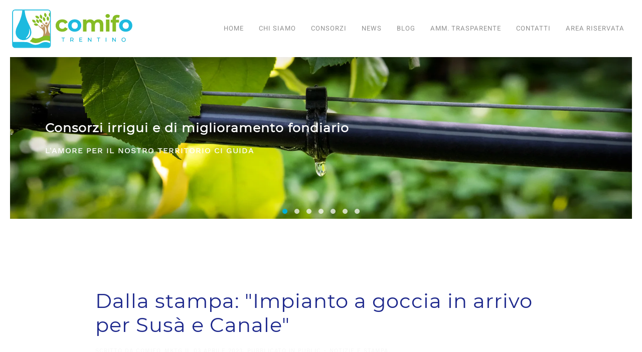

--- FILE ---
content_type: text/html; charset=utf-8
request_url: https://comifo.it/index.php/rssnewspub/340-dalla-stampa-impianto-a-goccia-in-arrivo-per-susa-e-canale
body_size: 20687
content:
<!DOCTYPE html>
<html lang="it-it" dir="ltr">
    <head>
        <meta name="viewport" content="width=device-width, initial-scale=1">
        <link rel="icon" href="/images/01-svg/favicon.png" sizes="any">
                <link rel="icon" href="/images/01-svg/favicon-2.svg" type="image/svg+xml">
                <link rel="apple-touch-icon" href="/images/01-svg/apple-touch-icon.png">
        <meta charset="utf-8">
	<meta name="author" content="Comifo_MKTG">
	<meta name="generator" content="Joomla! - Open Source Content Management">
	<title>Dalla stampa: &quot;Impianto a goccia in arrivo per Susà e Canale&quot;</title>
	<link href="/media/system/css/joomla-fontawesome.min.css?ver=4.0.13" rel="preload" as="style" onload="this.onload=null;this.rel='stylesheet'">
<link href="/media/vendor/fontawesome-free/css/fontawesome.css?5.15.4" rel="stylesheet" data-asset-name="fontawesome" />
	<link href="/media/vendor/joomla-custom-elements/css/joomla-alert.css?0.2.0" rel="stylesheet" data-asset-name="webcomponent.joomla-alert" />
	<link href="/media/plg_system_debug/css/debug.css?3abbe556b28543403261d4e8bf22c555" rel="stylesheet" data-asset-name="plg.system.debug" data-asset-dependencies="fontawesome" />
	<link href="/plugins/system/jce/css/content.css?3abbe556b28543403261d4e8bf22c555" rel="stylesheet" />
	<link href="https://comifo.it/media/com_acym/css/module.min.css?v=871" rel="stylesheet" />
	<link href="https://comifo.it/media/com_acym/css/modal.min.css?v=1697147668" rel="stylesheet" />
	<link href="/templates/yootheme/css/theme.9.css?1707472475" rel="stylesheet" />
<script src="/media/vendor/jquery/js/jquery.js?3.6.3" data-asset-name="jquery"></script>
	<script type="application/json" class="joomla-script-options new">{
    "joomla.jtext": {
        "ERROR": "Errore",
        "MESSAGE": "Messaggio",
        "NOTICE": "Avviso",
        "WARNING": "Attenzione",
        "JCLOSE": "Chiudi",
        "JOK": "OK",
        "JOPEN": "Apri"
    },
    "system.paths": {
        "root": "",
        "rootFull": "https:\/\/comifo.it\/",
        "base": "",
        "baseFull": "https:\/\/comifo.it\/"
    },
    "csrf.token": "80765ee32f9eb39c7fb70428b758a904"
}</script>
	<script src="/media/system/js/core.js?576eb51da909dcf692c98643faa6fc89629ead18" data-asset-name="core"></script>
	<script src="/media/vendor/webcomponentsjs/js/webcomponents-bundle.js?2.7.0" nomodule defer data-asset-name="wcpolyfill" data-asset-dependencies="core"></script>
	<script src="/media/system/js/messages-es5.js?44e3f60beada646706be6569e75b36f7cf293bf9" nomodule defer data-asset-name="messages-legacy" data-asset-dependencies="core"></script>
	<script src="/media/system/js/joomla-hidden-mail-es5.js?86544755a5c7287d31511970d36b3906e8e22dba" nomodule defer data-asset-name="webcomponent.hidden-mail-legacy" data-asset-dependencies="wcpolyfill"></script>
	<script src="/media/system/js/joomla-hidden-mail.js?6829a5ca62409c5d92c27b7c42bad9e81b3a480a" type="module" data-asset-name="webcomponent.hidden-mail" data-asset-dependencies="webcomponent.hidden-mail-legacy"></script>
	<script src="/media/system/js/messages.js?7425e8d1cb9e4f061d5e30271d6d99b085344117" type="module" data-asset-name="messages" data-asset-dependencies="messages-legacy"></script>
	<script src="/media/plg_system_debug/js/debug.js?3abbe556b28543403261d4e8bf22c555" defer data-asset-name="plg.system.debug" data-asset-dependencies="jquery"></script>
	<script src="https://comifo.it/media/com_acym/js/module.min.js?v=871" defer></script>
	<script src="https://comifo.it/media/com_acym/js/modal.min.js?v=1697147669" defer></script>
	<script src="/media/com_widgetkit/js/maps.js" defer></script>
	<script src="/templates/yootheme/vendor/assets/uikit/dist/js/uikit.js?4.0.13"></script>
	<script src="/templates/yootheme/vendor/assets/uikit/dist/js/uikit-icons-horizon.min.js?4.0.13"></script>
	<script src="/templates/yootheme/js/theme.js?4.0.13"></script>
	<script>document.addEventListener('DOMContentLoaded', function() {
            Array.prototype.slice.call(document.querySelectorAll('a span[id^="cloak"]')).forEach(function(span) {
                span.innerText = span.textContent;
            });
        });</script>
	<script>
        if(typeof acymModule === 'undefined'){
            var acymModule = [];
			acymModule['emailRegex'] = /^.+\@(.+\.)+.{2,20}$/i;
			acymModule['NAMECAPTION'] = 'Nome';
			acymModule['NAME_MISSING'] = 'Per favore inserisci il tuo nome';
			acymModule['EMAILCAPTION'] = 'Email';
			acymModule['VALID_EMAIL'] = 'Per favore inserisci un indirizzo e-mail valido';
			acymModule['VALID_EMAIL_CONFIRMATION'] = 'Email field and email confirmation field must be identical';
			acymModule['CAPTCHA_MISSING'] = 'Il captcha non è valido, per favore riprova';
			acymModule['NO_LIST_SELECTED'] = 'Per favore seleziona gli elenchi a cui vuoi iscriverti';
			acymModule['NO_LIST_SELECTED_UNSUB'] = 'Seleziona le liste da cui vuoi cancellarti';
            acymModule['ACCEPT_TERMS'] = 'Conferma Termini e Condizioni d\'uso / Informativa Privacy  obbligatori';
        }
		</script>
	<script>window.addEventListener("DOMContentLoaded", (event) => {
acymModule["excludeValuesformAcym48051"] = [];
acymModule["excludeValuesformAcym48051"]["1"] = "Nome";
acymModule["excludeValuesformAcym48051"]["2"] = "Email";  });</script>
	<script>window.yootheme = window.yootheme || {}; var $theme = yootheme.theme = {"i18n":{"close":{"label":"Close"},"totop":{"label":"Back to top"},"marker":{"label":"Open"},"navbarToggleIcon":{"label":"Open menu"},"paginationPrevious":{"label":"Previous page"},"paginationNext":{"label":"Next page"},"searchIcon":{"toggle":"Open Search","submit":"Submit Search"},"slider":{"next":"Next slide","previous":"Previous slide","slideX":"Slide %s","slideLabel":"%s of %s"},"slideshow":{"next":"Next slide","previous":"Previous slide","slideX":"Slide %s","slideLabel":"%s of %s"},"lightboxPanel":{"next":"Next slide","previous":"Previous slide","slideLabel":"%s of %s","close":"Close"}}};</script>

    </head>
    <body class="">

        <div class="uk-hidden-visually uk-notification uk-notification-top-left uk-width-auto">
            <div class="uk-notification-message">
                <a href="#tm-main">Skip to main content</a>
            </div>
        </div>
    
        
        
        <div class="tm-page">

                        


<header class="tm-header-mobile uk-hidden@m" uk-header>


    
        <div class="uk-navbar-container">

            <div class="uk-container uk-container-expand">
                <nav class="uk-navbar" uk-navbar="{&quot;container&quot;:&quot;.tm-header-mobile&quot;}">

                    
                                        <div class="uk-navbar-center">

                                                    <a href="https://comifo.it/" aria-label="Back to home" class="uk-logo uk-navbar-item">
    <img alt loading="eager" width="250" height="84" src="/images/01-svg/comifo-logos.svg"></a>
                        
                        
                    </div>
                    
                                        <div class="uk-navbar-right">

                        
                        <a uk-toggle href="#tm-dialog-mobile" class="uk-navbar-toggle">

        
        <div uk-navbar-toggle-icon></div>

        
    </a>

                    </div>
                    
                </nav>
            </div>

        </div>

    



        <div id="tm-dialog-mobile" uk-offcanvas="container: true; overlay: true" mode="reveal" flip>
        <div class="uk-offcanvas-bar uk-flex uk-flex-column">

                        <button class="uk-offcanvas-close uk-close-large" type="button" uk-close uk-toggle="cls: uk-close-large; mode: media; media: @s"></button>
            
                        <div class="uk-margin-auto-bottom">
                
<div class="uk-grid uk-child-width-1-1">    <div>
<div class="uk-panel" id="module-menu-dialog-mobile">

    
    
<ul class="uk-nav uk-nav-default uk-nav-accordion" uk-nav="targets: &gt; .js-accordion">
    
	<li class="item-101"><a href="/"> Home</a></li>
	<li class="item-112 js-accordion uk-parent"><a href> Chi siamo <span uk-nav-parent-icon></span></a>
	<ul class="uk-nav-sub">

		<li class="item-113"><a href="/chi-siamo/presentazione-e-statuto"> Presentazione e Statuto</a></li>
		<li class="item-161"><a href="/chi-siamo/consiglio-di-amministrazione"> Consiglio di amministrazione</a></li>
		<li class="item-114"><a href="/chi-siamo/organigramma"> Organigramma</a></li>
		<li class="item-116"><a href="/chi-siamo/servizi"> Servizi</a></li>
		<li class="item-168"><a href="/chi-siamo/hydrocomifo"> Hydro Comifo</a></li></ul></li>
	<li class="item-162 js-accordion uk-parent"><a href> Consorzi <span uk-nav-parent-icon></span></a>
	<ul class="uk-nav-sub">

		<li class="item-115"><a href="/consorzi/lista-consorzi"> Lista Consorzi</a></li>
		<li class="item-133"><a href="/consorzi/opere"> Opere</a></li>
		<li class="item-211"><a href="/consorzi/amministrazione-trasparente"> Amministrazione Trasparente</a></li></ul></li>
	<li class="item-160"><a href="/news"> News</a></li>
	<li class="item-171"><a href="/blog"> Blog</a></li>
	<li class="item-208 uk-parent"><a href="/amm-trasparente"> Amm. Trasparente <span uk-nav-parent-icon></span></a>
	<ul class="uk-nav-sub">

		<li class="item-127"><a href="/amm-trasparente/provvedimenti-dei-consorzi"> Provvedimenti dei consorzi</a></li>
		<li class="item-210"><a href="/amm-trasparente/amm-trasparente"> Decreti ministeriali finanziamento</a></li>
		<li class="item-164"><a href="/amm-trasparente/trasparenza-erogazioni-pubbliche"> Trasparenza erogazioni pubbliche</a></li>
		<li class="item-165"><a href="/amm-trasparente/bandi-e-appalti"> Bandi e Appalti dei Consorzi</a></li></ul></li>
	<li class="item-131"><a href="/contatti"> Contatti</a></li>
	<li class="item-167"><a href="https://www.cmfonline.net/login" target="_blank"> Area Riservata</a></li></ul>

</div>
</div></div>
            </div>
            
            
        </div>
    </div>
    
    
    

</header>





<header class="tm-header uk-visible@m" uk-header>



        <div uk-sticky media="@m" show-on-up animation="uk-animation-slide-top" cls-active="uk-navbar-sticky" sel-target=".uk-navbar-container">
    
        <div class="uk-navbar-container">

            <div class="uk-container uk-container-xlarge">
                <nav class="uk-navbar" uk-navbar="{&quot;align&quot;:&quot;left&quot;,&quot;container&quot;:&quot;.tm-header &gt; [uk-sticky]&quot;,&quot;boundary&quot;:&quot;.tm-header .uk-navbar-container&quot;}">

                                        <div class="uk-navbar-left">

                                                    <a href="https://comifo.it/" aria-label="Back to home" class="uk-logo uk-navbar-item">
    <img alt loading="eager" width="250" height="84" src="/images/01-svg/comifo-logos.svg"></a>
                        
                        
                        
                    </div>
                    
                    
                                        <div class="uk-navbar-right">

                                                    
<ul class="uk-navbar-nav">
    
	<li class="item-101"><a href="/"> Home</a></li>
	<li class="item-112 uk-parent"><a role="button"> Chi siamo</a>
	<div class="uk-navbar-dropdown" mode="hover" pos="bottom-left"><div><ul class="uk-nav uk-navbar-dropdown-nav">

		<li class="item-113"><a href="/chi-siamo/presentazione-e-statuto"> Presentazione e Statuto</a></li>
		<li class="item-161"><a href="/chi-siamo/consiglio-di-amministrazione"> Consiglio di amministrazione</a></li>
		<li class="item-114"><a href="/chi-siamo/organigramma"> Organigramma</a></li>
		<li class="item-116"><a href="/chi-siamo/servizi"> Servizi</a></li>
		<li class="item-168"><a href="/chi-siamo/hydrocomifo"> Hydro Comifo</a></li></ul></div></div></li>
	<li class="item-162 uk-parent"><a role="button"> Consorzi</a>
	<div class="uk-navbar-dropdown" mode="hover" pos="bottom-left"><div><ul class="uk-nav uk-navbar-dropdown-nav">

		<li class="item-115"><a href="/consorzi/lista-consorzi"> Lista Consorzi</a></li>
		<li class="item-133"><a href="/consorzi/opere"> Opere</a></li>
		<li class="item-211"><a href="/consorzi/amministrazione-trasparente"> Amministrazione Trasparente</a></li></ul></div></div></li>
	<li class="item-160"><a href="/news"> News</a></li>
	<li class="item-171"><a href="/blog"> Blog</a></li>
	<li class="item-208 uk-parent"><a href="/amm-trasparente"> Amm. Trasparente</a>
	<div class="uk-navbar-dropdown"><div><ul class="uk-nav uk-navbar-dropdown-nav">

		<li class="item-127"><a href="/amm-trasparente/provvedimenti-dei-consorzi"> Provvedimenti dei consorzi</a></li>
		<li class="item-210"><a href="/amm-trasparente/amm-trasparente"> Decreti ministeriali finanziamento</a></li>
		<li class="item-164"><a href="/amm-trasparente/trasparenza-erogazioni-pubbliche"> Trasparenza erogazioni pubbliche</a></li>
		<li class="item-165"><a href="/amm-trasparente/bandi-e-appalti"> Bandi e Appalti dei Consorzi</a></li></ul></div></div></li>
	<li class="item-131"><a href="/contatti"> Contatti</a></li>
	<li class="item-167"><a href="https://www.cmfonline.net/login" target="_blank"> Area Riservata</a></li></ul>

                        
                                                    
                        
                    </div>
                    
                </nav>
            </div>

        </div>

        </div>
    







</header>

            
            
<div id="module-112" class="builder"><!-- Builder #module-112 -->
<div class="uk-section-default uk-section uk-padding-remove-vertical">
    
        
        
        
            
                                <div class="uk-container uk-container-xlarge">                
                    
                    <div class="uk-grid tm-grid-expand uk-child-width-1-1 uk-grid-margin">
<div class="uk-width-1-1@m">
    
        
            
            
            
                
                    
<div uk-slideshow="ratio: 1920:500; minHeight: 300; velocity: 1; autoplay: 1; pauseOnHover: false; ; autoplayInterval: 6000;" class="uk-margin-remove-vertical">
    <div class="uk-position-relative">
        
            <ul class="uk-slideshow-items">                                <li class="el-item" >
                    


    
        <picture>
<source type="image/webp" srcset="/templates/yootheme/cache/3b/banner-10-3bf1290a.webp 768w, /templates/yootheme/cache/24/banner-10-2437f9b4.webp 1024w, /templates/yootheme/cache/81/banner-10-8179e7ad.webp 1366w, /templates/yootheme/cache/af/banner-10-aff7d49f.webp 1600w, /templates/yootheme/cache/8b/banner-10-8b0c3560.webp 1920w" sizes="(max-aspect-ratio: 1920/500) 384vh">
<img src="/templates/yootheme/cache/4a/banner-10-4a104aa3.jpeg" width="1920" height="500" class="el-image" alt loading="lazy" uk-cover>
</picture>        
    


<div class="uk-position-cover uk-flex uk-flex-left uk-flex-middle uk-padding-large">    <div class="el-overlay uk-panel uk-margin-remove-first-child">
        

<h3 class="el-title uk-h4 uk-text-success uk-margin-top uk-margin-remove-bottom">        Consorzi irrigui e di miglioramento fondiario    </h3>
<div class="el-meta uk-h5 uk-text-success uk-margin-top uk-margin-remove-bottom">L'amore per il nostro territorio ci guida</div>



    </div>
</div>

                </li>
                                <li class="el-item" >
                    


    
        <picture>
<source type="image/webp" srcset="/templates/yootheme/cache/72/BANNER_40-72d165e5.webp 768w, /templates/yootheme/cache/21/BANNER_40-216c0451.webp 1024w, /templates/yootheme/cache/84/BANNER_40-84221a48.webp 1366w, /templates/yootheme/cache/aa/BANNER_40-aaac297a.webp 1600w, /templates/yootheme/cache/c6/BANNER_40-c6305cf7.webp 1920w" sizes="(max-aspect-ratio: 1920/500) 384vh">
<img src="/templates/yootheme/cache/e5/BANNER_40-e57b73ec.png" width="1920" height="500" class="el-image" alt loading="lazy" uk-cover>
</picture>        
    


<div class="uk-position-cover uk-flex uk-flex-left uk-flex-middle uk-padding-large">    <div class="el-overlay uk-panel uk-margin-remove-first-child">
        

<h3 class="el-title uk-h4 uk-text-success uk-margin-top uk-margin-remove-bottom">        Comifo Trentino    </h3>
<div class="el-meta uk-h5 uk-text-success uk-margin-top uk-margin-remove-bottom">Da oltre 40 anni, rappresentanza e servizi per tutti i Consorzi</div>



    </div>
</div>

                </li>
                                <li class="el-item" >
                    


    
        <picture>
<source type="image/webp" srcset="/templates/yootheme/cache/56/banner-27-56334b38.webp 768w, /templates/yootheme/cache/30/banner-27-30b569f8.webp 1024w, /templates/yootheme/cache/95/banner-27-95fb77e1.webp 1366w, /templates/yootheme/cache/bb/banner-27-bb7544d3.webp 1600w, /templates/yootheme/cache/39/banner-27-39582d9f.webp 1920w" sizes="(max-aspect-ratio: 1920/500) 384vh">
<img src="/templates/yootheme/cache/47/banner-27-479c880f.jpeg" width="1920" height="500" class="el-image" alt loading="lazy" uk-cover>
</picture>        
    


<div class="uk-position-cover uk-flex uk-flex-left uk-flex-middle uk-padding-large">    <div class="el-overlay uk-panel uk-margin-remove-first-child">
        

<h3 class="el-title uk-h4 uk-text-success uk-margin-top uk-margin-remove-bottom">        Consorzi Irrigui e di Miglioramento Fondiario    </h3>
<div class="el-meta uk-h5 uk-text-success uk-margin-top uk-margin-remove-bottom">Ci prendiamo cura del nostro territorio</div>



    </div>
</div>

                </li>
                                <li class="el-item" >
                    


    
        <picture>
<source type="image/webp" srcset="/templates/yootheme/cache/fe/banner-06-fe471513.webp 768w, /templates/yootheme/cache/c6/banner-06-c68704bb.webp 1024w, /templates/yootheme/cache/e5/banner-06-e593fbf4.webp 1366w, /templates/yootheme/cache/68/banner-06-686d23c6.webp 1600w, /templates/yootheme/cache/8b/banner-06-8b5353d9.webp 1920w" sizes="(max-aspect-ratio: 1920/1281) 150vh">
<img src="/templates/yootheme/cache/35/banner-06-35adcd6f.jpeg" width="1920" height="1281" class="el-image" alt loading="lazy" uk-cover>
</picture>        
    


<div class="uk-position-cover uk-flex uk-flex-left uk-flex-middle uk-padding-large">    <div class="el-overlay uk-panel uk-margin-remove-first-child">
        

<h3 class="el-title uk-h4 uk-text-success uk-margin-top uk-margin-remove-bottom">        La Federazione dei Consorzi    </h3>
<div class="el-meta uk-h5 uk-text-success uk-margin-top uk-margin-remove-bottom">Il nostro impegno per il bene comune</div>



    </div>
</div>

                </li>
                                <li class="el-item" >
                    


    
        <picture>
<source type="image/webp" srcset="/templates/yootheme/cache/3b/banner-10-3bf1290a.webp 768w, /templates/yootheme/cache/24/banner-10-2437f9b4.webp 1024w, /templates/yootheme/cache/81/banner-10-8179e7ad.webp 1366w, /templates/yootheme/cache/af/banner-10-aff7d49f.webp 1600w, /templates/yootheme/cache/8b/banner-10-8b0c3560.webp 1920w" sizes="(max-aspect-ratio: 1920/500) 384vh">
<img src="/templates/yootheme/cache/4a/banner-10-4a104aa3.jpeg" width="1920" height="500" class="el-image" alt loading="lazy" uk-cover>
</picture>        
    


<div class="uk-position-cover uk-flex uk-flex-left uk-flex-middle uk-padding-large">    <div class="el-overlay uk-panel uk-margin-remove-first-child">
        

<h3 class="el-title uk-h4 uk-text-success uk-margin-top uk-margin-remove-bottom">        Consorzi Irrigui e di Miglioramento Fondiario    </h3>
<div class="el-meta uk-h5 uk-text-success uk-margin-top uk-margin-remove-bottom">L'irrigazione più moderna d'Italia</div>



    </div>
</div>

                </li>
                                <li class="el-item" >
                    


    
        <picture>
<source type="image/webp" srcset="/templates/yootheme/cache/c5/banner-04-c5d6a6ec.webp 768w, /templates/yootheme/cache/54/banner-04-54877836.webp 1024w, /templates/yootheme/cache/77/banner-04-77938779.webp 1366w, /templates/yootheme/cache/36/banner-04-365b41e5.webp 1600w, /templates/yootheme/cache/fe/banner-04-fe6da035.webp 1920w" sizes="(max-aspect-ratio: 1920/1280) 150vh">
<img src="/templates/yootheme/cache/e4/banner-04-e40b654f.jpeg" width="1920" height="1280" class="el-image" alt loading="lazy" uk-cover>
</picture>        
    


<div class="uk-position-cover uk-flex uk-flex-left uk-flex-middle uk-padding-large">    <div class="el-overlay uk-panel uk-margin-remove-first-child">
        

<h3 class="el-title uk-h4 uk-text-success uk-margin-top uk-margin-remove-bottom">        Consorzi irrigui e di Miglioramento Fondiario    </h3>
<div class="el-meta uk-h5 uk-text-success uk-margin-top uk-margin-remove-bottom">Innovazione e tutela della natura</div>



    </div>
</div>

                </li>
                                <li class="el-item" >
                    


    
        <picture>
<source type="image/webp" srcset="/templates/yootheme/cache/af/banner-22-afd10aa4.webp 768w, /templates/yootheme/cache/15/banner-22-15cd5778.webp 1024w, /templates/yootheme/cache/b0/banner-22-b0834961.webp 1366w, /templates/yootheme/cache/9e/banner-22-9e0d7a53.webp 1600w, /templates/yootheme/cache/97/banner-22-970bcf0c.webp 1920w" sizes="(max-aspect-ratio: 1920/500) 384vh">
<img src="/templates/yootheme/cache/29/banner-22-29c2f6a3.jpeg" width="1920" height="500" class="el-image" alt loading="lazy" uk-cover>
</picture>        
    


<div class="uk-position-cover uk-flex uk-flex-left uk-flex-middle uk-padding-large">    <div class="el-overlay uk-panel uk-margin-remove-first-child">
        

<h3 class="el-title uk-h4 uk-text-success uk-margin-top uk-margin-remove-bottom">        Consorzi Irrigui e di Miglioramento Fondiario    </h3>
<div class="el-meta uk-h5 uk-text-success uk-margin-top uk-margin-remove-bottom">La passione per il territorio ci guida</div>



    </div>
</div>

                </li>
                            </ul>

        
        
                
<div class="uk-position-bottom-center uk-position-small">
<ul class="el-nav uk-slideshow-nav uk-dotnav uk-flex-center" uk-margin>        <li uk-slideshow-item="0">
        <a href="#">Consorzi irrigui e di miglioramento fondiario</a>
    </li>
        <li uk-slideshow-item="1">
        <a href="#">Comifo Trentino</a>
    </li>
        <li uk-slideshow-item="2">
        <a href="#">Consorzi Irrigui e di Miglioramento Fondiario</a>
    </li>
        <li uk-slideshow-item="3">
        <a href="#">La Federazione dei Consorzi</a>
    </li>
        <li uk-slideshow-item="4">
        <a href="#">Consorzi Irrigui e di Miglioramento Fondiario</a>
    </li>
        <li uk-slideshow-item="5">
        <a href="#">Consorzi irrigui e di Miglioramento Fondiario</a>
    </li>
        <li uk-slideshow-item="6">
        <a href="#">Consorzi Irrigui e di Miglioramento Fondiario</a>
    </li>
    </ul>

</div>
        
    </div>

    
</div>

                
            
        
    
</div></div>
                                </div>
                
            
        
    
</div></div>

            <main id="tm-main"  class="tm-main uk-section uk-section-default" uk-height-viewport="expand: true">

                                <div class="uk-container">

                    
                            
                
                <div id="system-message-container" aria-live="polite"></div>

                <article id="article-340" class="uk-article" data-permalink="https://comifo.it/rssnewspub/340-dalla-stampa-impianto-a-goccia-in-arrivo-per-susa-e-canale" typeof="Article" vocab="https://schema.org/">

    <meta property="name" content="Dalla stampa: &quot;Impianto a goccia in arrivo per Susà e Canale&quot;">
    <meta property="author" typeof="Person" content="Comifo_MKTG">
    <meta property="dateModified" content="2023-04-04T07:18:42+02:00">
    <meta property="datePublished" content="2023-04-03T07:25:00+02:00">
    <meta class="uk-margin-remove-adjacent" property="articleSection" content="Public - Notizie e Stampa">

            
        <div class="uk-container uk-container-small">
    
        
                    <h1 property="headline" class="uk-margin-large-top uk-margin-remove-bottom uk-article-title">
                Dalla stampa: "Impianto a goccia in arrivo per Susà e Canale"            </h1>
        
                            <p class="uk-margin-top uk-margin-remove-bottom uk-article-meta">
                Scritto da Comifo_MKTG il <time datetime="2023-04-03T07:25:00+00:00">03 Aprile 2023</time>.                Pubblicato in <a href="/rssnewspub" >Public - Notizie e Stampa</a>.            </p>
                
        
        
        
                <div  class="uk-margin-top" property="text">

            
                            
<p style="line-height: 150%; font-size: 14px;">Da "l'Adige" del 1 aprile 2023: "Impianto a goccia in arrivo per Susà e Canale. L'annuncio sullo stato dei lavori nelle assemblee dei due consorzi di miglioramento fondiario.</p>
 
<hr>
<p style="text-align: center;">(click to read)<a href="/images/06-news/public/Adige-SusaCanale-01042023.jpg" target="_blank" rel="noopener noreferrer"><img style="display: block; margin-left: auto; margin-right: auto;" src="/images/06-news/public/Adige-SusaCanale-01042023.jpg" width="80%" /> </a> 
<hr>

<a href="https://www.facebook.com/comifotrentino" target="_blank" rel="noopener noreferrer"><img src="/images/fb_logo.png" alt="" width="30" height="30" /></a>
<a href="https://www.youtube.com/channel/UCI7hms4W0UjRBP6rY7GaObQ" target="_blank" rel="noopener noreferrer"><img src="/images/youtube.png" alt="" width="33" height="30" /></a>
<a href="https://play.google.com/store/apps/details?id=com.comifo&gl=IT" target="_blank" rel="noopener noreferrer"><img src="/images/google-app-badge.png" alt="" width="100" height="30" /></a>
<a href="https://apps.apple.com/it/app/comifo/id1629916098" target="_blank" rel="noopener noreferrer"><img src="/images/apple-app-badge.png" alt="" width="90" height="30" /></a>            
        </div>
        
                <p>			            									<a href="/component/tags/tag/2-rassegna-stampa" class="" property="keywords" vocab="https://schema.org/">rassegna stampa</a>,					            									<a href="/component/tags/tag/3-l-adige" class="" property="keywords" vocab="https://schema.org/">l&#039;Adige</a>,					            									<a href="/component/tags/tag/16-trentino" class="" property="keywords" vocab="https://schema.org/">trentino</a>,					            									<a href="/component/tags/tag/21-clima" class="" property="keywords" vocab="https://schema.org/">clima</a>,					            									<a href="/component/tags/tag/23-scarsita-idrica" class="" property="keywords" vocab="https://schema.org/">scarsità idrica</a>,					            									<a href="/component/tags/tag/27-siccita" class="" property="keywords" vocab="https://schema.org/">siccità</a>,					            									<a href="/component/tags/tag/43-agricoltura" class="" property="keywords" vocab="https://schema.org/">agricoltura</a>			</p>
        
        
        
        
                
<ul class="uk-pagination uk-margin-medium">
    <li>        <a href="/rssnewspub/344-rai-news-siccita-e-agricoltura-dall-alto-garda-una-nuova-idea-per-risparmiare-l-acqua"><span uk-pagination-previous></span> Indietro</a>
    </li>
    <li class="uk-margin-auto-left">    <a href="/rssnewspub/341-speciale-la-grande-agonia-approfondimento-sulla-siccita-tratto-da-la-repubblica-del-26-03-23">Avanti <span uk-pagination-next></span></a>
    </li>
</ul>        
        
        </div>
    
</article>

                
                        
                </div>
                
            </main>

            
<div class="tm-bottom uk-section-default uk-section">

    
        
        
        
                        <div class="uk-container">
            
                
                
<div class="uk-grid uk-child-width-expand@m">    <div>
<div class="uk-card uk-card-body uk-card-primary" id="module-110">

    
    	<div class="acym_module " id="acym_module_formAcym48051">
		<div class="acym_fulldiv" id="acym_fulldiv_formAcym48051" >
			<form enctype="multipart/form-data"
				  id="formAcym48051"
				  name="formAcym48051"
				  method="POST"
				  action="/component/acym/frontusers?tmpl=component"
				  onsubmit="return submitAcymForm('subscribe','formAcym48051', 'acymSubmitSubForm')">
				<div class="acym_module_form">
                    <div class="acym_introtext">Restiamo in contatto !</div>
<div class="acym_form">
    <div class="onefield fieldacy1 acyfield_text" id="field_1"><input  name="user[name]" placeholder="Nome" value="" data-authorized-content="{&quot;0&quot;:&quot;all&quot;,&quot;regex&quot;:&quot;&quot;,&quot;message&quot;:&quot;Valore errato per il campo Nome&quot;}" type="text" class="cell  "><div class="acym__field__error__block" data-acym-field-id="1"></div></div><div class="onefield fieldacy2 acyfield_text" id="field_2"><input id="email_field_496"  name="user[email]" placeholder="Email" value="" data-authorized-content="{&quot;0&quot;:&quot;all&quot;,&quot;regex&quot;:&quot;&quot;,&quot;message&quot;:&quot;Valore errato per il campo Email&quot;}" required type="email" class="cell acym__user__edit__email  "><div class="acym__field__error__block" data-acym-field-id="2"></div></div><div class="onefield fieldacyterms" id="field_terms_formAcym48051"><label for="mailingdata_terms_formAcym48051"><input id="mailingdata_terms_formAcym48051" class="checkbox" type="checkbox" name="terms" title="Termini e  condizioni d'uso"/> Accetto 	<a class="acym__modal__handle" data-acym-modal="identifier_7902" href="#">
        Informativa sulla privacy	</a>
	<div class="acym__modal" id="acym__modal__identifier_7902" style="display: none;">
		<div class="acym__modal__content">
			<div class="acym__modal__close"><span>&times;</span></div>
            			<iframe class="acym__modal__iframe" src="/privacyrules?tmpl=component"></iframe>
		</div>
	</div>
    </label></div></div>

<p class="acysubbuttons">
<noscript>
    Abilita il javascript per inviare questo modulo</noscript>
<input type="button"
	   class="btn btn-primary button subbutton"
	   value="Ricevi la Newsletter"
	   name="Submit"
	   onclick="try{ return submitAcymForm('subscribe','formAcym48051', 'acymSubmitSubForm'); }catch(err){alert('The form could not be submitted '+err);return false;}" />
</p>
				</div>

				<input type="hidden" name="ctrl" value="frontusers" />
				<input type="hidden" name="task" value="notask" />
				<input type="hidden" name="option" value="com_acym" />

                
				<input type="hidden" name="ajax" value="1" />
				<input type="hidden" name="successmode" value="replace" />
				<input type="hidden" name="acy_source" value="Module n°110" />
				<input type="hidden" name="hiddenlists" value="1" />
				<input type="hidden" name="fields" value="name,email" />
				<input type="hidden" name="acyformname" value="formAcym48051" />
				<input type="hidden" name="acysubmode" value="mod_acym" />
				<input type="hidden" name="confirmation_message" value="" />

                			</form>
		</div>
	</div>

</div>
</div></div>
                        </div>
            
        
    
</div>


                        <footer>
                <!-- Builder #footer --><style class="uk-margin-remove-adjacent">#footer\#0 .uk-link, #footer\#0 a {color:#fff;} </style>
<div class="uk-section-secondary uk-section" uk-scrollspy="target: [uk-scrollspy-class]; cls: uk-animation-fade; delay: false;">
    
        
        
        
            
                                <div class="uk-container">                
                    
                    <div class="uk-grid tm-grid-expand uk-grid-margin uk-margin-remove-bottom" uk-grid>
<div class="uk-width-1-2@s uk-width-1-4@m">
    
        
            
            
            
                
                    
<div class="uk-margin" uk-scrollspy-class>
        <a class="el-link" href="/index.php"><img src="/images/01-svg/comifo-white.svg" width="250" height="82" class="el-image" alt loading="lazy"></a>    
    
</div>

                
            
        
    
</div>
<div class="uk-width-1-2@s uk-width-1-4@m">
    
        
            
            
            
                
                    
<h3 class="uk-h5 uk-text-success" uk-scrollspy-class>        COMIFO    </h3><div class="uk-panel uk-margin" uk-scrollspy-class><p style="color:#fff;font-size:13px; line-height:140%; ">Federazione Provinciale dei Consorzi<br/>Irrigui e di Miglioramento Fondiario<br/>
Soc. Coop. Consortile</p>
<p style="color:#fff;font-size:13px; line-height:140%; ">Via Kufstein 4 - Loc. Spini di Gardolo<br/> 38121 Trento (TN) - ITALY</p></div>
                
            
        
    
</div>
<div class="uk-width-1-2@s uk-width-1-4@m">
    
        
            
            
            
                
                    
<h3 class="uk-h5 uk-text-success" uk-scrollspy-class>        COMIFO    </h3><div class="uk-panel uk-margin" uk-scrollspy-class><p style="color:#fff;font-size:13px; line-height:140%; ">Iscrizione Albo Enti<br/> Cooperativi
N. A185345</p>
<p style="color:#fff;font-size:13px; line-height:140%; ">Iscrizione Registro Imprese C.C.I.A.A.<br/> di Trento e Codice Fiscale
96004260228</p>

<p style="color:#fff;font-size:13px; line-height:140%; ">Partita IVA
01282340221</p></div>
                
            
        
    
</div>
<div class="uk-width-1-2@s uk-width-1-4@m">
    
        
            
            
            
                
                    
<h3 class="uk-h5 uk-text-success" uk-scrollspy-class>        CONTATTI    </h3><div class="uk-panel uk-margin" id="footer#0" uk-scrollspy-class><p style="color:#fff;font-size:13px; line-height:140%; ">TEL.(+39) 0461-915466<br/>
FAX (+39) 0461-915383<br/>
MAIL <joomla-hidden-mail  is-link="1" is-email="1" first="aW5mbw==" last="Y29taWZvLml0" text="aW5mb0Bjb21pZm8uaXQ=" base="" >Questo indirizzo email è protetto dagli spambots. È necessario abilitare JavaScript per vederlo.</joomla-hidden-mail><br/>
PEC <joomla-hidden-mail  is-link="1" is-email="1" first="Y29taWZv" last="cGVjLml0" text="Y29taWZvQHBlYy5pdA==" base="" >Questo indirizzo email è protetto dagli spambots. È necessario abilitare JavaScript per vederlo.</joomla-hidden-mail></p></div>
                
            
        
    
</div></div><div class="uk-grid tm-grid-expand uk-child-width-1-1 uk-margin uk-margin-remove-bottom">
<div class="uk-width-1-1@m">
    
        
            
            
            
                
                    <hr uk-scrollspy-class>
                
            
        
    
</div></div><div class="uk-grid tm-grid-expand uk-margin-small" uk-grid>
<div class="uk-width-1-2@m uk-width-1-4@l">
    
        
            
            
            
                
                    
                
            
        
    
</div>
<div class="uk-width-1-2@m uk-width-1-4@l">
    
        
            
            
            
                
                    
<h3 class="uk-h5 uk-text-success" uk-scrollspy-class>        <a class="el-link uk-link-reset" href="https://4mservizi.com/" target="_blank"><span style="font-size:10px;">© 4M SERVIZI 2020</span></a>    </h3>
                
            
        
    
</div>
<div class="uk-width-1-2@m uk-width-1-4@l">
    
        
            
            
            
                
                    
<h3 class="uk-h5 uk-text-success" uk-scrollspy-class>        <a class="el-link uk-link-reset" href="/privacyrules" target="_blank"><span style="font-size:10px;">Privacy</span></a>    </h3>
                
            
        
    
</div>
<div class="uk-width-1-2@m uk-width-1-4@l">
    
        
            
            
            
                
                    
<h3 class="uk-h5 uk-text-success" uk-scrollspy-class>        <a class="el-link uk-link-reset" href="/cookie" target="_blank"><span style="font-size:10px;">Cookie</span></a>    </h3>
                
            
        
    
</div></div>
                                </div>
                
            
        
    
</div>            </footer>
            
        </div>

        
        

    <link rel="stylesheet" type="text/css" href="/media/vendor/debugbar/vendor/highlightjs/styles/github.css">
<link rel="stylesheet" type="text/css" href="/media/vendor/debugbar/debugbar.css">
<link rel="stylesheet" type="text/css" href="/media/vendor/debugbar/widgets.css">
<link rel="stylesheet" type="text/css" href="/media/vendor/debugbar/openhandler.css">
<link rel="stylesheet" type="text/css" href="/media/plg_system_debug/widgets/info/widget.min.css">
<link rel="stylesheet" type="text/css" href="/media/plg_system_debug/widgets/sqlqueries/widget.min.css">
<script type="text/javascript" src="/media/vendor/debugbar/vendor/highlightjs/highlight.pack.js" defer></script>
<script type="text/javascript" src="/media/vendor/debugbar/debugbar.js" defer></script>
<script type="text/javascript" src="/media/vendor/debugbar/widgets.js" defer></script>
<script type="text/javascript" src="/media/vendor/debugbar/openhandler.js" defer></script>
<script type="text/javascript" src="/media/plg_system_debug/widgets/info/widget.min.js" defer></script>
<script type="text/javascript" src="/media/plg_system_debug/widgets/sqlqueries/widget.min.js" defer></script>
<script type="module">
var phpdebugbar = new PhpDebugBar.DebugBar();
phpdebugbar.addTab("info", new PhpDebugBar.DebugBar.Tab({"icon":"info-circle","title":"J! Info", "widget": new PhpDebugBar.Widgets.InfoWidget()}));
phpdebugbar.addIndicator("memory", new PhpDebugBar.DebugBar.Indicator({"icon":"cogs","tooltip":"Memory Usage"}), "right");
phpdebugbar.addTab("request", new PhpDebugBar.DebugBar.Tab({"icon":"tags","title":"Request", "widget": new PhpDebugBar.Widgets.VariableListWidget()}));
phpdebugbar.addTab("session", new PhpDebugBar.DebugBar.Tab({"icon":"key","title":"Session", "widget": new PhpDebugBar.Widgets.VariableListWidget()}));
phpdebugbar.addIndicator("profileTime", new PhpDebugBar.DebugBar.Indicator({"icon":"clock-o","tooltip":"Request Duration"}), "right");
phpdebugbar.addTab("profile", new PhpDebugBar.DebugBar.Tab({"icon":"clock-o","title":"Profile", "widget": new PhpDebugBar.Widgets.TimelineWidget()}));
phpdebugbar.addTab("queries", new PhpDebugBar.DebugBar.Tab({"icon":"database","title":"Queries", "widget": new PhpDebugBar.Widgets.SQLQueriesWidget()}));
phpdebugbar.addTab("log", new PhpDebugBar.DebugBar.Tab({"icon":"list-alt","title":"Log", "widget": new PhpDebugBar.Widgets.MessagesWidget()}));
phpdebugbar.setDataMap({
"info": ["info", {}],
"memory": ["memory.peak_usage_str", '0B'],
"request": ["request", {}],
"session": ["session.data", []],
"profileTime": ["profile.duration_str", '0ms'],
"profile": ["profile", {}],
"queries": ["queries.data", []],
"queries:badge": ["queries.count", null],
"log": ["log.messages", []],
"log:badge": ["log.count", null]
});
phpdebugbar.restoreState();
phpdebugbar.ajaxHandler = new PhpDebugBar.AjaxHandler(phpdebugbar, undefined, true);
if (jQuery) phpdebugbar.ajaxHandler.bindToJquery(jQuery);
phpdebugbar.setOpenHandler(new PhpDebugBar.OpenHandler({"url":"\/index.php?option=com_ajax&plugin=debug&group=system&format=raw&action=openhandler&80765ee32f9eb39c7fb70428b758a904=1"}));
phpdebugbar.addDataSet({"__meta":{"id":"Xd8ee3056b6c069325100a92bcb5fabd1","datetime":"2026-01-17 02:34:18","utime":1768613658.700836,"method":"GET","uri":"\/index.php\/rssnewspub\/340-dalla-stampa-impianto-a-goccia-in-arrivo-per-susa-e-canale","ip":"18.224.39.46"},"info":{"phpVersion":"8.0.30","joomlaVersion":"4.3.4","requestId":"Xd8ee3056b6c069325100a92bcb5fabd1","identity":{"type":"guest"},"response":{"status_code":200},"template":{"template":"yootheme","home":"1","id":9},"database":{"dbserver":"mysql","dbversion":"10.5.29-MariaDB-0+deb11u1","dbcollation":"utf8mb4_general_ci","dbconnectioncollation":"utf8mb4_general_ci","dbconnectionencryption":"","dbconnencryptsupported":false}},"juser":{"user_id":0},"memory":{"peak_usage":14070600,"peak_usage_str":"13MB"},"request":{"$_GET":"[]","$_POST":"[]","$_SESSION":"[]","$_COOKIE":"[]","$_SERVER":"array:44 [\n  \"USER\" => \"www-data\"\n  \"HOME\" => \"\/var\/www\"\n  \"PATH_TRANSLATED\" => \"redirect:\/index.php\/340-dalla-stampa-impianto-a-goccia-in-arrivo-per-susa-e-canale\"\n  \"PATH_INFO\" => \"\/rssnewspub\/340-dalla-stampa-impianto-a-goccia-in-arrivo-per-susa-e-canale\"\n  \"SCRIPT_NAME\" => \"\/index.php\"\n  \"REQUEST_URI\" => \"\/index.php\/rssnewspub\/340-dalla-stampa-impianto-a-goccia-in-arrivo-per-susa-e-canale\"\n  \"QUERY_STRING\" => \"\"\n  \"REQUEST_METHOD\" => \"GET\"\n  \"SERVER_PROTOCOL\" => \"HTTP\/1.1\"\n  \"GATEWAY_INTERFACE\" => \"CGI\/1.1\"\n  \"REMOTE_PORT\" => \"39808\"\n  \"SCRIPT_FILENAME\" => \"\/\/u\/web\/comifo.it\/index.php\"\n  \"SERVER_ADMIN\" => \"webmaster@localhost\"\n  \"CONTEXT_DOCUMENT_ROOT\" => \"\/u\/web\/comifo.it\"\n  \"CONTEXT_PREFIX\" => \"\"\n  \"REQUEST_SCHEME\" => \"https\"\n  \"DOCUMENT_ROOT\" => \"\/u\/web\/comifo.it\"\n  \"REMOTE_ADDR\" => \"18.224.39.46\"\n  \"SERVER_PORT\" => \"443\"\n  \"SERVER_ADDR\" => \"172.16.21.48\"\n  \"SERVER_NAME\" => \"comifo.it\"\n  \"SERVER_SOFTWARE\" => \"Apache\/2.4.65 (Debian)\"\n  \"SERVER_SIGNATURE\" => \"<address>Apache\/2.4.65 (Debian) Server at comifo.it Port 443<\/address>\\n\"\n  \"PATH\" => \"\/usr\/local\/sbin:\/usr\/local\/bin:\/usr\/sbin:\/usr\/bin:\/sbin:\/bin\"\n  \"HTTP_ACCEPT_ENCODING\" => \"gzip, deflate, br\"\n  \"HTTP_SEC_FETCH_DEST\" => \"document\"\n  \"HTTP_SEC_FETCH_USER\" => \"?1\"\n  \"HTTP_SEC_FETCH_MODE\" => \"navigate\"\n  \"HTTP_SEC_FETCH_SITE\" => \"none\"\n  \"HTTP_ACCEPT\" => \"text\/html,application\/xhtml+xml,application\/xml;q=0.9,image\/webp,image\/apng,*\/*;q=0.8,application\/signed-exchange;v=b3;q=0.9\"\n  \"HTTP_USER_AGENT\" => \"Mozilla\/5.0 (Macintosh; Intel Mac OS X 10_15_7) AppleWebKit\/537.36 (KHTML, like Gecko) Chrome\/131.0.0.0 Safari\/537.36; ClaudeBot\/1.0; +claudebot@anthropic.com)\"\n  \"HTTP_UPGRADE_INSECURE_REQUESTS\" => \"1\"\n  \"HTTP_CACHE_CONTROL\" => \"no-cache\"\n  \"HTTP_PRAGMA\" => \"no-cache\"\n  \"HTTP_CONNECTION\" => \"keep-alive\"\n  \"HTTP_HOST\" => \"comifo.it\"\n  \"proxy-nokeepalive\" => \"1\"\n  \"SSL_TLS_SNI\" => \"comifo.it\"\n  \"HTTPS\" => \"on\"\n  \"HTTP_AUTHORIZATION\" => \"\"\n  \"FCGI_ROLE\" => \"RESPONDER\"\n  \"PHP_SELF\" => \"\/index.php\/rssnewspub\/340-dalla-stampa-impianto-a-goccia-in-arrivo-per-susa-e-canale\"\n  \"REQUEST_TIME_FLOAT\" => 1768613658.5861\n  \"REQUEST_TIME\" => 1768613658\n]"},"session":{"data":{"session":"array:3 [\n  \"counter\" => 1\n  \"timer\" => array:3 [\n    \"start\" => 1768613658\n    \"last\" => 1768613658\n    \"now\" => 1768613658\n  ]\n  \"token\" => \"***redacted***\"\n]","registry":"array:3 [\n  \"data\" => []\n  \"initialized\" => false\n  \"separator\" => \".\"\n]","user":"array:18 [\n  \"id\" => 0\n  \"name\" => null\n  \"username\" => null\n  \"email\" => null\n  \"password\" => \"***redacted***\"\n  \"password_clear\" => \"***redacted***\"\n  \"block\" => null\n  \"sendEmail\" => 0\n  \"registerDate\" => null\n  \"lastvisitDate\" => null\n  \"activation\" => null\n  \"params\" => null\n  \"groups\" => array:1 [\n    0 => \"9\"\n  ]\n  \"guest\" => 1\n  \"lastResetTime\" => null\n  \"resetCount\" => null\n  \"requireReset\" => null\n  \"aid\" => 0\n]"}},"profile":{"start":1768613658.586074,"end":1768613658.70448,"duration":0.11840581893920898,"duration_str":"118ms","measures":[{"label":"afterLoad (539.44KB)","start":1768613658.586074,"relative_start":0,"end":1768613658.587788,"relative_end":-0.11669182777404785,"duration":0.0017139911651611328,"duration_str":"1.71ms","params":[],"collector":null},{"label":"afterInitialise (3.29MB)","start":1768613658.587788,"relative_start":0.0017139911651611328,"end":1768613658.610555,"relative_end":-0.09392499923706055,"duration":0.022766828536987305,"duration_str":"22.77ms","params":[],"collector":null},{"label":"afterRoute (2.27MB)","start":1768613658.610555,"relative_start":0.024480819702148438,"end":1768613658.627282,"relative_end":-0.07719802856445312,"duration":0.016726970672607422,"duration_str":"16.73ms","params":[],"collector":null},{"label":"beforeRenderComponent com_content (35.19KB)","start":1768613658.627282,"relative_start":0.04120779037475586,"end":1768613658.62787,"relative_end":-0.07660984992980957,"duration":0.0005881786346435547,"duration_str":"588\u03bcs","params":[],"collector":null},{"label":"Before Access::preloadComponents (all components) (53.44KB)","start":1768613658.62787,"relative_start":0.041795969009399414,"end":1768613658.628398,"relative_end":-0.07608199119567871,"duration":0.0005278587341308594,"duration_str":"528\u03bcs","params":[],"collector":null},{"label":"After Access::preloadComponents (all components) (128.48KB)","start":1768613658.628398,"relative_start":0.04232382774353027,"end":1768613658.628932,"relative_end":-0.07554793357849121,"duration":0.0005340576171875,"duration_str":"534\u03bcs","params":[],"collector":null},{"label":"Before Access::preloadPermissions (com_content) (4.1KB)","start":1768613658.628932,"relative_start":0.04285788536071777,"end":1768613658.628949,"relative_end":-0.075531005859375,"duration":1.6927719116210938e-5,"duration_str":"17\u03bcs","params":[],"collector":null},{"label":"After Access::preloadPermissions (com_content) (337.69KB)","start":1768613658.628949,"relative_start":0.042874813079833984,"end":1768613658.6295881,"relative_end":-0.07489180564880371,"duration":0.0006392002105712891,"duration_str":"639\u03bcs","params":[],"collector":null},{"label":"Before Access::getAssetRules (id:595 name:com_content.article.340) (34.8KB)","start":1768613658.6295881,"relative_start":0.04351401329040527,"end":1768613658.629616,"relative_end":-0.07486391067504883,"duration":2.7894973754882812e-5,"duration_str":"28\u03bcs","params":[],"collector":null},{"label":"After Access::getAssetRules (id:595 name:com_content.article.340) (11.94KB)","start":1768613658.629616,"relative_start":0.043541908264160156,"end":1768613658.629702,"relative_end":-0.07477784156799316,"duration":8.606910705566406e-5,"duration_str":"86\u03bcs","params":[],"collector":null},{"label":"afterRenderComponent com_content (3.74MB)","start":1768613658.629702,"relative_start":0.04362797737121582,"end":1768613658.655342,"relative_end":-0.04913783073425293,"duration":0.025640010833740234,"duration_str":"25.64ms","params":[],"collector":null},{"label":"afterDispatch (94.37KB)","start":1768613658.655342,"relative_start":0.06926798820495605,"end":1768613658.656512,"relative_end":-0.04796791076660156,"duration":0.0011699199676513672,"duration_str":"1.17ms","params":[],"collector":null},{"label":"beforeRenderRawModule mod_acym (Registrati alla Newsletter) (1.28MB)","start":1768613658.656512,"relative_start":0.07043790817260742,"end":1768613658.674945,"relative_end":-0.02953481674194336,"duration":0.018433094024658203,"duration_str":"18.43ms","params":[],"collector":null},{"label":"afterRenderRawModule mod_acym (Registrati alla Newsletter) (154.38KB)","start":1768613658.674945,"relative_start":0.08887100219726562,"end":1768613658.6774821,"relative_end":-0.026997804641723633,"duration":0.0025370121002197266,"duration_str":"2.54ms","params":[],"collector":null},{"label":"beforeRenderModule mod_acym (Registrati alla Newsletter) (736B)","start":1768613658.6774821,"relative_start":0.09140801429748535,"end":1768613658.677488,"relative_end":-0.026991844177246094,"duration":5.9604644775390625e-6,"duration_str":"6\u03bcs","params":[],"collector":null},{"label":"afterRenderModule mod_acym (Registrati alla Newsletter) (1.98KB)","start":1768613658.677488,"relative_start":0.09141397476196289,"end":1768613658.677614,"relative_end":-0.02686595916748047,"duration":0.000125885009765625,"duration_str":"126\u03bcs","params":[],"collector":null},{"label":"beforeRenderRawModule mod_syndicate (RSS) (4.58KB)","start":1768613658.677614,"relative_start":0.09153985977172852,"end":1768613658.677635,"relative_end":-0.02684497833251953,"duration":2.09808349609375e-5,"duration_str":"21\u03bcs","params":[],"collector":null},{"label":"afterRenderRawModule mod_syndicate (RSS) (5.45KB)","start":1768613658.677635,"relative_start":0.09156084060668945,"end":1768613658.677963,"relative_end":-0.02651691436767578,"duration":0.00032806396484375,"duration_str":"328\u03bcs","params":[],"collector":null},{"label":"beforeRenderModule mod_syndicate (RSS) (704B)","start":1768613658.677963,"relative_start":0.0918889045715332,"end":1768613658.677968,"relative_end":-0.02651190757751465,"duration":5.0067901611328125e-6,"duration_str":"5\u03bcs","params":[],"collector":null},{"label":"afterRenderModule mod_syndicate (RSS) (7.21KB)","start":1768613658.677968,"relative_start":0.09189391136169434,"end":1768613658.678045,"relative_end":-0.026434898376464844,"duration":7.700920104980469e-5,"duration_str":"77\u03bcs","params":[],"collector":null},{"label":"beforeRenderRawModule mod_yootheme_builder (Banner) (5.36KB)","start":1768613658.678045,"relative_start":0.09197092056274414,"end":1768613658.678304,"relative_end":-0.026175975799560547,"duration":0.0002589225769042969,"duration_str":"259\u03bcs","params":[],"collector":null},{"label":"afterRenderRawModule mod_yootheme_builder (Banner) (152.59KB)","start":1768613658.678304,"relative_start":0.09222984313964844,"end":1768613658.685817,"relative_end":-0.01866292953491211,"duration":0.0075130462646484375,"duration_str":"7.51ms","params":[],"collector":null},{"label":"beforeRenderModule mod_yootheme_builder (Banner) (720B)","start":1768613658.685817,"relative_start":0.09974288940429688,"end":1768613658.685822,"relative_end":-0.018657922744750977,"duration":5.0067901611328125e-6,"duration_str":"5\u03bcs","params":[],"collector":null},{"label":"afterRenderModule mod_yootheme_builder (Banner) (1.23KB)","start":1768613658.685822,"relative_start":0.09974789619445801,"end":1768613658.685894,"relative_end":-0.018585920333862305,"duration":7.200241088867188e-5,"duration_str":"72\u03bcs","params":[],"collector":null},{"label":"beforeRenderRawModule mod_menu () (13.03KB)","start":1768613658.685894,"relative_start":0.09981989860534668,"end":1768613658.686062,"relative_end":-0.018417835235595703,"duration":0.00016808509826660156,"duration_str":"168\u03bcs","params":[],"collector":null},{"label":"afterRenderRawModule mod_menu () (182.86KB)","start":1768613658.686062,"relative_start":0.09998798370361328,"end":1768613658.68775,"relative_end":-0.01672983169555664,"duration":0.0016880035400390625,"duration_str":"1.69ms","params":[],"collector":null},{"label":"beforeRenderModule mod_menu () (696B)","start":1768613658.68775,"relative_start":0.10167598724365234,"end":1768613658.687755,"relative_end":-0.016724824905395508,"duration":5.0067901611328125e-6,"duration_str":"5\u03bcs","params":[],"collector":null},{"label":"afterRenderModule mod_menu () (3.78KB)","start":1768613658.687755,"relative_start":0.10168099403381348,"end":1768613658.688073,"relative_end":-0.016407012939453125,"duration":0.0003178119659423828,"duration_str":"318\u03bcs","params":[],"collector":null},{"label":"beforeRenderRawModule mod_custom () (808B)","start":1768613658.688073,"relative_start":0.10199880599975586,"end":1768613658.688164,"relative_end":-0.016315937042236328,"duration":9.107589721679688e-5,"duration_str":"91\u03bcs","params":[],"collector":null},{"label":"afterRenderRawModule mod_custom () (25.63KB)","start":1768613658.688164,"relative_start":0.10208988189697266,"end":1768613658.68927,"relative_end":-0.01520991325378418,"duration":0.0011060237884521484,"duration_str":"1.11ms","params":[],"collector":null},{"label":"beforeRenderModule mod_custom () (704B)","start":1768613658.68927,"relative_start":0.1031959056854248,"end":1768613658.689275,"relative_end":-0.015204906463623047,"duration":5.0067901611328125e-6,"duration_str":"5\u03bcs","params":[],"collector":null},{"label":"afterRenderModule mod_custom () (8.4KB)","start":1768613658.689275,"relative_start":0.10320091247558594,"end":1768613658.689504,"relative_end":-0.014976024627685547,"duration":0.0002288818359375,"duration_str":"229\u03bcs","params":[],"collector":null},{"label":"beforeRenderRawModule mod_menu () (328B)","start":1768613658.689504,"relative_start":0.10342979431152344,"end":1768613658.689672,"relative_end":-0.014807939529418945,"duration":0.00016808509826660156,"duration_str":"168\u03bcs","params":[],"collector":null},{"label":"afterRenderRawModule mod_menu () (8.51KB)","start":1768613658.689672,"relative_start":0.10359787940979004,"end":1768613658.690561,"relative_end":-0.013918876647949219,"duration":0.0008890628814697266,"duration_str":"889\u03bcs","params":[],"collector":null},{"label":"beforeRenderModule mod_menu () (696B)","start":1768613658.690561,"relative_start":0.10448694229125977,"end":1768613658.690565,"relative_end":-0.013914823532104492,"duration":4.0531158447265625e-6,"duration_str":"4\u03bcs","params":[],"collector":null},{"label":"afterRenderModule mod_menu () (10.76KB)","start":1768613658.690565,"relative_start":0.10449099540710449,"end":1768613658.690834,"relative_end":-0.01364588737487793,"duration":0.0002689361572265625,"duration_str":"269\u03bcs","params":[],"collector":null},{"label":"beforeRenderRawModule mod_custom () (6.05KB)","start":1768613658.690834,"relative_start":0.10475993156433105,"end":1768613658.690975,"relative_end":-0.013504981994628906,"duration":0.00014090538024902344,"duration_str":"141\u03bcs","params":[],"collector":null},{"label":"afterRenderRawModule mod_custom () (944B)","start":1768613658.690975,"relative_start":0.10490083694458008,"end":1768613658.691134,"relative_end":-0.013345956802368164,"duration":0.0001590251922607422,"duration_str":"159\u03bcs","params":[],"collector":null},{"label":"beforeRenderModule mod_custom () (704B)","start":1768613658.691134,"relative_start":0.10505986213684082,"end":1768613658.691137,"relative_end":-0.013342857360839844,"duration":3.0994415283203125e-6,"duration_str":"3\u03bcs","params":[],"collector":null},{"label":"afterRenderModule mod_custom () (11.96KB)","start":1768613658.691137,"relative_start":0.10506296157836914,"end":1768613658.691362,"relative_end":-0.01311802864074707,"duration":0.00022482872009277344,"duration_str":"225\u03bcs","params":[],"collector":null},{"label":"beforeRenderRawModule mod_custom () (40B)","start":1768613658.691362,"relative_start":0.10528779029846191,"end":1768613658.691448,"relative_end":-0.013031959533691406,"duration":8.606910705566406e-5,"duration_str":"86\u03bcs","params":[],"collector":null},{"label":"afterRenderRawModule mod_custom () (896B)","start":1768613658.691448,"relative_start":0.10537385940551758,"end":1768613658.691596,"relative_end":-0.012883901596069336,"duration":0.0001480579376220703,"duration_str":"148\u03bcs","params":[],"collector":null},{"label":"beforeRenderModule mod_custom () (704B)","start":1768613658.691596,"relative_start":0.10552191734313965,"end":1768613658.6915991,"relative_end":-0.012880802154541016,"duration":3.0994415283203125e-6,"duration_str":"3\u03bcs","params":[],"collector":null},{"label":"afterRenderModule mod_custom () (12.02KB)","start":1768613658.6915991,"relative_start":0.10552501678466797,"end":1768613658.69182,"relative_end":-0.012660026550292969,"duration":0.00022077560424804688,"duration_str":"221\u03bcs","params":[],"collector":null},{"label":"afterRender (438KB)","start":1768613658.69182,"relative_start":0.10574579238891602,"end":1768613658.699762,"relative_end":-0.004717826843261719,"duration":0.00794219970703125,"duration_str":"7.94ms","params":[],"collector":null}],"rawMarks":[{"prefix":"Application","time":1.7139911651611328,"totalTime":1.7139911651611328,"memory":0.52679443359375,"totalMemory":0.8716812133789062,"label":"afterLoad"},{"prefix":"Application","time":22.766828536987305,"totalTime":24.480819702148438,"memory":3.29107666015625,"totalMemory":4.162757873535156,"label":"afterInitialise"},{"prefix":"Application","time":16.726970672607422,"totalTime":41.20779037475586,"memory":2.2706680297851562,"totalMemory":6.4334259033203125,"label":"afterRoute"},{"prefix":"Application","time":0.5881786346435547,"totalTime":41.795969009399414,"memory":0.03436279296875,"totalMemory":6.4677886962890625,"label":"beforeRenderComponent com_content"},{"prefix":"Application","time":0.5278587341308594,"totalTime":42.32382774353027,"memory":0.05218505859375,"totalMemory":6.5199737548828125,"label":"Before Access::preloadComponents (all components)"},{"prefix":"Application","time":0.5340576171875,"totalTime":42.85788536071777,"memory":0.1254730224609375,"totalMemory":6.64544677734375,"label":"After Access::preloadComponents (all components)"},{"prefix":"Application","time":0.016927719116210938,"totalTime":42.874813079833984,"memory":-0.00400543212890625,"totalMemory":6.641441345214844,"label":"Before Access::preloadPermissions (com_content)"},{"prefix":"Application","time":0.6392002105712891,"totalTime":43.51401329040527,"memory":0.32977294921875,"totalMemory":6.971214294433594,"label":"After Access::preloadPermissions (com_content)"},{"prefix":"Application","time":0.027894973754882812,"totalTime":43.541908264160156,"memory":-0.03398895263671875,"totalMemory":6.937225341796875,"label":"Before Access::getAssetRules (id:595 name:com_content.article.340)"},{"prefix":"Application","time":0.08606910705566406,"totalTime":43.62797737121582,"memory":0.01165771484375,"totalMemory":6.948883056640625,"label":"After Access::getAssetRules (id:595 name:com_content.article.340)"},{"prefix":"Application","time":25.640010833740234,"totalTime":69.26798820495605,"memory":3.7432632446289062,"totalMemory":10.692146301269531,"label":"afterRenderComponent com_content"},{"prefix":"Application","time":1.1699199676513672,"totalTime":70.43790817260742,"memory":0.09215545654296875,"totalMemory":10.7843017578125,"label":"afterDispatch"},{"prefix":"Application","time":18.433094024658203,"totalTime":88.87100219726562,"memory":1.27764892578125,"totalMemory":12.06195068359375,"label":"beforeRenderRawModule mod_acym (Registrati alla Newsletter)"},{"prefix":"Application","time":2.5370121002197266,"totalTime":91.40801429748535,"memory":0.1507568359375,"totalMemory":12.21270751953125,"label":"afterRenderRawModule mod_acym (Registrati alla Newsletter)"},{"prefix":"Application","time":0.0059604644775390625,"totalTime":91.41397476196289,"memory":0.000701904296875,"totalMemory":12.213409423828125,"label":"beforeRenderModule mod_acym (Registrati alla Newsletter)"},{"prefix":"Application","time":0.125885009765625,"totalTime":91.53985977172852,"memory":0.0019378662109375,"totalMemory":12.215347290039062,"label":"afterRenderModule mod_acym (Registrati alla Newsletter)"},{"prefix":"Application","time":0.0209808349609375,"totalTime":91.56084060668945,"memory":-0.0044708251953125,"totalMemory":12.21087646484375,"label":"beforeRenderRawModule mod_syndicate (RSS)"},{"prefix":"Application","time":0.32806396484375,"totalTime":91.8889045715332,"memory":0.0053253173828125,"totalMemory":12.216201782226562,"label":"afterRenderRawModule mod_syndicate (RSS)"},{"prefix":"Application","time":0.0050067901611328125,"totalTime":91.89391136169434,"memory":0.00067138671875,"totalMemory":12.216873168945312,"label":"beforeRenderModule mod_syndicate (RSS)"},{"prefix":"Application","time":0.07700920104980469,"totalTime":91.97092056274414,"memory":0.00704193115234375,"totalMemory":12.223915100097656,"label":"afterRenderModule mod_syndicate (RSS)"},{"prefix":"Application","time":0.2589225769042969,"totalTime":92.22984313964844,"memory":0.0052337646484375,"totalMemory":12.229148864746094,"label":"beforeRenderRawModule mod_yootheme_builder (Banner)"},{"prefix":"Application","time":7.5130462646484375,"totalTime":99.74288940429688,"memory":0.14900970458984375,"totalMemory":12.378158569335938,"label":"afterRenderRawModule mod_yootheme_builder (Banner)"},{"prefix":"Application","time":0.0050067901611328125,"totalTime":99.74789619445801,"memory":0.0006866455078125,"totalMemory":12.37884521484375,"label":"beforeRenderModule mod_yootheme_builder (Banner)"},{"prefix":"Application","time":0.07200241088867188,"totalTime":99.81989860534668,"memory":0.00119781494140625,"totalMemory":12.380043029785156,"label":"afterRenderModule mod_yootheme_builder (Banner)"},{"prefix":"Application","time":0.16808509826660156,"totalTime":99.98798370361328,"memory":0.012725830078125,"totalMemory":12.392768859863281,"label":"beforeRenderRawModule mod_menu ()"},{"prefix":"Application","time":1.6880035400390625,"totalTime":101.67598724365234,"memory":0.1785736083984375,"totalMemory":12.571342468261719,"label":"afterRenderRawModule mod_menu ()"},{"prefix":"Application","time":0.0050067901611328125,"totalTime":101.68099403381348,"memory":0.00066375732421875,"totalMemory":12.572006225585938,"label":"beforeRenderModule mod_menu ()"},{"prefix":"Application","time":0.3178119659423828,"totalTime":101.99880599975586,"memory":0.003692626953125,"totalMemory":12.575698852539062,"label":"afterRenderModule mod_menu ()"},{"prefix":"Application","time":0.09107589721679688,"totalTime":102.08988189697266,"memory":-0.00077056884765625,"totalMemory":12.574928283691406,"label":"beforeRenderRawModule mod_custom ()"},{"prefix":"Application","time":1.1060237884521484,"totalTime":103.1959056854248,"memory":0.0250244140625,"totalMemory":12.599952697753906,"label":"afterRenderRawModule mod_custom ()"},{"prefix":"Application","time":0.0050067901611328125,"totalTime":103.20091247558594,"memory":0.00067138671875,"totalMemory":12.600624084472656,"label":"beforeRenderModule mod_custom ()"},{"prefix":"Application","time":0.2288818359375,"totalTime":103.42979431152344,"memory":0.00820159912109375,"totalMemory":12.60882568359375,"label":"afterRenderModule mod_custom ()"},{"prefix":"Application","time":0.16808509826660156,"totalTime":103.59787940979004,"memory":0.00031280517578125,"totalMemory":12.609138488769531,"label":"beforeRenderRawModule mod_menu ()"},{"prefix":"Application","time":0.8890628814697266,"totalTime":104.48694229125977,"memory":0.00830841064453125,"totalMemory":12.617446899414062,"label":"afterRenderRawModule mod_menu ()"},{"prefix":"Application","time":0.0040531158447265625,"totalTime":104.49099540710449,"memory":0.00066375732421875,"totalMemory":12.618110656738281,"label":"beforeRenderModule mod_menu ()"},{"prefix":"Application","time":0.2689361572265625,"totalTime":104.75993156433105,"memory":0.01050567626953125,"totalMemory":12.628616333007812,"label":"afterRenderModule mod_menu ()"},{"prefix":"Application","time":0.14090538024902344,"totalTime":104.90083694458008,"memory":0.0059051513671875,"totalMemory":12.634521484375,"label":"beforeRenderRawModule mod_custom ()"},{"prefix":"Application","time":0.1590251922607422,"totalTime":105.05986213684082,"memory":0.0009002685546875,"totalMemory":12.635421752929688,"label":"afterRenderRawModule mod_custom ()"},{"prefix":"Application","time":0.0030994415283203125,"totalTime":105.06296157836914,"memory":0.00067138671875,"totalMemory":12.636093139648438,"label":"beforeRenderModule mod_custom ()"},{"prefix":"Application","time":0.22482872009277344,"totalTime":105.28779029846191,"memory":0.01168060302734375,"totalMemory":12.647773742675781,"label":"afterRenderModule mod_custom ()"},{"prefix":"Application","time":0.08606910705566406,"totalTime":105.37385940551758,"memory":-3.814697265625e-5,"totalMemory":12.647735595703125,"label":"beforeRenderRawModule mod_custom ()"},{"prefix":"Application","time":0.1480579376220703,"totalTime":105.52191734313965,"memory":0.0008544921875,"totalMemory":12.648590087890625,"label":"afterRenderRawModule mod_custom ()"},{"prefix":"Application","time":0.0030994415283203125,"totalTime":105.52501678466797,"memory":0.00067138671875,"totalMemory":12.649261474609375,"label":"beforeRenderModule mod_custom ()"},{"prefix":"Application","time":0.22077560424804688,"totalTime":105.74579238891602,"memory":0.01174163818359375,"totalMemory":12.661003112792969,"label":"afterRenderModule mod_custom ()"},{"prefix":"Application","time":7.94219970703125,"totalTime":113.68799209594727,"memory":0.427734375,"totalMemory":13.088737487792969,"label":"afterRender"}]},"queries":{"data":{"statements":[{"sql":"SELECT @@SESSION.sql_mode;","params":[],"duration_str":"130\u03bcs","memory_str":"1.59KB","caller":"\/u\/web\/comifo.it\/libraries\/vendor\/joomla\/database\/src\/Mysqli\/MysqliDriver.php:334","callstack":[],"explain":[],"explain_col":[],"profile":[]},{"sql":"SELECT `data`\nFROM `ia76h_session`\nWHERE `session_id` = ?","params":{"1":{"value":"epri1pttfandgf37ceoc6epdm1","dataType":"string","length":0,"driverOptions":[]}},"duration_str":"340\u03bcs","memory_str":"1.61KB","caller":"\/u\/web\/comifo.it\/libraries\/vendor\/joomla\/session\/src\/Handler\/DatabaseHandler.php:261","callstack":[],"explain":[],"explain_col":[],"profile":[]},{"sql":"SELECT `extension_id` AS `id`,`element` AS `option`,`params`,`enabled`\nFROM `ia76h_extensions`\nWHERE `type` = 'component' AND `state` = 0 AND `enabled` = 1","params":[],"duration_str":"155\u03bcs","memory_str":"4.73KB","caller":"\/u\/web\/comifo.it\/libraries\/src\/Component\/ComponentHelper.php:399","callstack":[],"explain":[],"explain_col":[],"profile":[]},{"sql":"SELECT `id`,`rules`\nFROM `ia76h_viewlevels`","params":[],"duration_str":"99\u03bcs","memory_str":"1.16KB","caller":"\/u\/web\/comifo.it\/libraries\/src\/Access\/Access.php:955","callstack":[],"explain":[],"explain_col":[],"profile":[]},{"sql":"SELECT `b`.`id`\nFROM `ia76h_usergroups` AS `a`\nLEFT JOIN `ia76h_usergroups` AS `b` ON `b`.`lft` <= `a`.`lft` AND `b`.`rgt` >= `a`.`rgt`\nWHERE `a`.`id` = :guest","params":{":guest":{"value":9,"dataType":"int","length":0,"driverOptions":[]}},"duration_str":"100\u03bcs","memory_str":"2.3KB","caller":"\/u\/web\/comifo.it\/libraries\/src\/Access\/Access.php:868","callstack":[],"explain":[],"explain_col":[],"profile":[]},{"sql":"SELECT `folder` AS `type`,`element` AS `name`,`params` AS `params`,`extension_id` AS `id`\nFROM `ia76h_extensions`\nWHERE `enabled` = 1 AND `type` = 'plugin' AND `state` IN (0,1) AND `access` IN (:preparedArray1,:preparedArray2)\nORDER BY `ordering`","params":{":preparedArray1":{"value":1,"dataType":"int","length":0,"driverOptions":[]},":preparedArray2":{"value":5,"dataType":"int","length":0,"driverOptions":[]}},"duration_str":"176\u03bcs","memory_str":"16.3KB","caller":"\/u\/web\/comifo.it\/libraries\/src\/Plugin\/PluginHelper.php:294","callstack":[],"explain":[],"explain_col":[],"profile":[]},{"sql":"SELECT `value`\nFROM `ia76h_admintools_storage`\nWHERE `key` = 'cparams'","params":[],"duration_str":"49\u03bcs","memory_str":"872B","caller":"\/u\/web\/comifo.it\/administrator\/components\/com_admintools\/src\/Helper\/Storage.php:120","callstack":[],"explain":[],"explain_col":[],"profile":[]},{"sql":"SELECT `option`,`view`,`query`\nFROM `ia76h_admintools_wafexceptions`","params":[],"duration_str":"59\u03bcs","memory_str":"960B","caller":"\/u\/web\/comifo.it\/plugins\/system\/admintools\/src\/Utility\/Cache.php:196","callstack":[],"explain":[],"explain_col":[],"profile":[]},{"sql":"SELECT `template`\nFROM `ia76h_template_styles`\nWHERE `client_id` = 0 AND `home` = 1","params":[],"duration_str":"53\u03bcs","memory_str":"2.1KB","caller":"\/u\/web\/comifo.it\/components\/com_sppagebuilder\/parser\/addon-parser.php:1095","callstack":[],"explain":[],"explain_col":[],"profile":[]},{"sql":"SELECT id,template FROM ia76h_template_styles WHERE client_id=0 AND home=1","params":[],"duration_str":"52\u03bcs","memory_str":"944B","caller":"\/u\/web\/comifo.it\/administrator\/components\/com_widgetkit\/widgetkit.php:28","callstack":[],"explain":[],"explain_col":[],"profile":[]},{"sql":"SELECT `value` FROM ia76h_acym_configuration WHERE `name` = 'level'","params":[],"duration_str":"35\u03bcs","memory_str":"872B","caller":"\/u\/web\/comifo.it\/plugins\/system\/acymtriggers\/acymtriggers.php:495","callstack":[],"explain":[],"explain_col":[],"profile":[]},{"sql":"SELECT `value` FROM ia76h_acym_configuration WHERE `name` = 'active_cron'","params":[],"duration_str":"43\u03bcs","memory_str":"872B","caller":"\/u\/web\/comifo.it\/plugins\/system\/acymtriggers\/acymtriggers.php:495","callstack":[],"explain":[],"explain_col":[],"profile":[]},{"sql":"SELECT custom_data\nFROM ia76h_extensions\nWHERE element = 'yooessentials' AND folder = 'system'","params":[],"duration_str":"63\u03bcs","memory_str":"872B","caller":"\/u\/web\/comifo.it\/plugins\/system\/yooessentials\/helper.php:152","callstack":[],"explain":[],"explain_col":[],"profile":[]},{"sql":"SELECT `m`.`id`,`m`.`menutype`,`m`.`title`,`m`.`alias`,`m`.`note`,`m`.`link`,`m`.`type`,`m`.`level`,`m`.`language`,`m`.`browserNav`,`m`.`access`,`m`.`params`,`m`.`home`,`m`.`img`,`m`.`template_style_id`,`m`.`component_id`,`m`.`parent_id`,`m`.`path` AS `route`,`e`.`element` AS `component`\nFROM `ia76h_menu` AS `m`\nLEFT JOIN `ia76h_extensions` AS `e` ON `m`.`component_id` = `e`.`extension_id`\nWHERE \n(\n(`m`.`published` = 1 AND `m`.`parent_id` > 0 AND `m`.`client_id` = 0) AND \n(`m`.`publish_up` IS NULL OR `m`.`publish_up` <= :currentDate1)) AND \n(`m`.`publish_down` IS NULL OR `m`.`publish_down` >= :currentDate2)\nORDER BY `m`.`lft`","params":{":currentDate1":{"value":"2026-01-17 01:34:18","dataType":"string","length":0,"driverOptions":[]},":currentDate2":{"value":"2026-01-17 01:34:18","dataType":"string","length":0,"driverOptions":[]}},"duration_str":"1.23ms","memory_str":"33.05KB","caller":"\/u\/web\/comifo.it\/libraries\/src\/Menu\/SiteMenu.php:166","callstack":[],"explain":[],"explain_col":[],"profile":[]},{"sql":"SELECT `c`.`id`,`c`.`asset_id`,`c`.`access`,`c`.`alias`,`c`.`checked_out`,`c`.`checked_out_time`,`c`.`created_time`,`c`.`created_user_id`,`c`.`description`,`c`.`extension`,`c`.`hits`,`c`.`language`,`c`.`level`,`c`.`lft`,`c`.`metadata`,`c`.`metadesc`,`c`.`metakey`,`c`.`modified_time`,`c`.`note`,`c`.`params`,`c`.`parent_id`,`c`.`path`,`c`.`published`,`c`.`rgt`,`c`.`title`,`c`.`modified_user_id`,`c`.`version`, CASE WHEN CHAR_LENGTH(`c`.`alias`) != 0 THEN CONCAT_WS(':', `c`.`id`, `c`.`alias`) ELSE `c`.`id` END as `slug`\nFROM `ia76h_categories` AS `s`\nINNER JOIN `ia76h_categories` AS `c` ON (`s`.`lft` <= `c`.`lft` AND `c`.`lft` < `s`.`rgt`) OR (`c`.`lft` < `s`.`lft` AND `s`.`rgt` < `c`.`rgt`)\nWHERE (`c`.`extension` = :extension OR `c`.`extension` = 'system') AND `c`.`published` = 1 AND `s`.`id` = :id\nORDER BY `c`.`lft`","params":{":extension":{"value":"com_content","dataType":"string","length":0,"driverOptions":[]},":id":{"value":9,"dataType":"int","length":0,"driverOptions":[]}},"duration_str":"112\u03bcs","memory_str":"6.62KB","caller":"\/u\/web\/comifo.it\/libraries\/src\/Categories\/Categories.php:375","callstack":[],"explain":[],"explain_col":[],"profile":[]},{"sql":"SELECT `id`,`home`,`template`,`s`.`params`,`inheritable`,`parent`\nFROM `ia76h_template_styles` AS `s`\nLEFT JOIN `ia76h_extensions` AS `e` ON `e`.`element` = `s`.`template` AND `e`.`type` = 'template' AND `e`.`client_id` = `s`.`client_id`\nWHERE `s`.`client_id` = 0 AND `e`.`enabled` = 1","params":[],"duration_str":"104\u03bcs","memory_str":"85.55KB","caller":"\/u\/web\/comifo.it\/administrator\/components\/com_templates\/src\/Model\/StyleModel.php:771","callstack":[],"explain":[],"explain_col":[],"profile":[]},{"sql":"SHOW TABLES","params":[],"duration_str":"861\u03bcs","memory_str":"8.32KB","caller":"\/u\/web\/comifo.it\/libraries\/vendor\/joomla\/database\/src\/Mysqli\/MysqliDriver.php:678","callstack":[],"explain":[],"explain_col":[],"profile":[]},{"sql":"SELECT * FROM ia76h_acym_configuration","params":[],"duration_str":"80\u03bcs","memory_str":"36.88KB","caller":"\/u\/web\/comifo.it\/administrator\/components\/com_acym\/libraries\/joomla\/database.php:30","callstack":[],"explain":[],"explain_col":[],"profile":[]},{"sql":"SELECT * FROM ia76h_acym_plugin","params":[],"duration_str":"49\u03bcs","memory_str":"2.48KB","caller":"\/u\/web\/comifo.it\/administrator\/components\/com_acym\/libraries\/joomla\/database.php:30","callstack":[],"explain":[],"explain_col":[],"profile":[]},{"sql":"SELECT * FROM ia76h_acym_plugin WHERE folder_name = 'acychecker' LIMIT 1","params":[],"duration_str":"57\u03bcs","memory_str":"2.08KB","caller":"\/u\/web\/comifo.it\/administrator\/components\/com_acym\/libraries\/joomla\/database.php:45","callstack":[],"explain":[],"explain_col":[],"profile":[]},{"sql":"SELECT * FROM ia76h_acym_plugin WHERE folder_name = 'acymailer' LIMIT 1","params":[],"duration_str":"42\u03bcs","memory_str":"2.08KB","caller":"\/u\/web\/comifo.it\/administrator\/components\/com_acym\/libraries\/joomla\/database.php:45","callstack":[],"explain":[],"explain_col":[],"profile":[]},{"sql":"SELECT * FROM ia76h_acym_plugin WHERE folder_name = 'amazon' LIMIT 1","params":[],"duration_str":"51\u03bcs","memory_str":"2.08KB","caller":"\/u\/web\/comifo.it\/administrator\/components\/com_acym\/libraries\/joomla\/database.php:45","callstack":[],"explain":[],"explain_col":[],"profile":[]},{"sql":"SELECT * FROM ia76h_acym_plugin WHERE folder_name = 'article' LIMIT 1","params":[],"duration_str":"48\u03bcs","memory_str":"2.28KB","caller":"\/u\/web\/comifo.it\/administrator\/components\/com_acym\/libraries\/joomla\/database.php:45","callstack":[],"explain":[],"explain_col":[],"profile":[]},{"sql":"SELECT * FROM ia76h_acym_plugin WHERE folder_name = 'birthday' LIMIT 1","params":[],"duration_str":"50\u03bcs","memory_str":"2.08KB","caller":"\/u\/web\/comifo.it\/administrator\/components\/com_acym\/libraries\/joomla\/database.php:45","callstack":[],"explain":[],"explain_col":[],"profile":[]},{"sql":"SELECT * FROM ia76h_acym_plugin WHERE folder_name = 'createuser' LIMIT 1","params":[],"duration_str":"47\u03bcs","memory_str":"2.28KB","caller":"\/u\/web\/comifo.it\/administrator\/components\/com_acym\/libraries\/joomla\/database.php:45","callstack":[],"explain":[],"explain_col":[],"profile":[]},{"sql":"SELECT `groups`.*, `groups`.title AS text, `groups`.id AS `value` \n        FROM ia76h_usergroups AS `groups`","params":[],"duration_str":"44\u03bcs","memory_str":"2.61KB","caller":"\/u\/web\/comifo.it\/administrator\/components\/com_acym\/libraries\/joomla\/database.php:30","callstack":[],"explain":[],"explain_col":[],"profile":[]},{"sql":"SELECT * FROM ia76h_acym_plugin WHERE folder_name = 'elasticemail' LIMIT 1","params":[],"duration_str":"50\u03bcs","memory_str":"2.08KB","caller":"\/u\/web\/comifo.it\/administrator\/components\/com_acym\/libraries\/joomla\/database.php:45","callstack":[],"explain":[],"explain_col":[],"profile":[]},{"sql":"SELECT * FROM ia76h_acym_plugin WHERE folder_name = 'forward' LIMIT 1","params":[],"duration_str":"51\u03bcs","memory_str":"2.08KB","caller":"\/u\/web\/comifo.it\/administrator\/components\/com_acym\/libraries\/joomla\/database.php:45","callstack":[],"explain":[],"explain_col":[],"profile":[]},{"sql":"SELECT * FROM ia76h_acym_plugin WHERE folder_name = 'mailgun' LIMIT 1","params":[],"duration_str":"54\u03bcs","memory_str":"2.08KB","caller":"\/u\/web\/comifo.it\/administrator\/components\/com_acym\/libraries\/joomla\/database.php:45","callstack":[],"explain":[],"explain_col":[],"profile":[]},{"sql":"SELECT * FROM ia76h_acym_plugin WHERE folder_name = 'module' LIMIT 1","params":[],"duration_str":"48\u03bcs","memory_str":"2.08KB","caller":"\/u\/web\/comifo.it\/administrator\/components\/com_acym\/libraries\/joomla\/database.php:45","callstack":[],"explain":[],"explain_col":[],"profile":[]},{"sql":"SELECT * FROM ia76h_acym_plugin WHERE folder_name = 'online' LIMIT 1","params":[],"duration_str":"48\u03bcs","memory_str":"2.08KB","caller":"\/u\/web\/comifo.it\/administrator\/components\/com_acym\/libraries\/joomla\/database.php:45","callstack":[],"explain":[],"explain_col":[],"profile":[]},{"sql":"SELECT * FROM ia76h_acym_plugin WHERE folder_name = 'override' LIMIT 1","params":[],"duration_str":"54\u03bcs","memory_str":"2.08KB","caller":"\/u\/web\/comifo.it\/administrator\/components\/com_acym\/libraries\/joomla\/database.php:45","callstack":[],"explain":[],"explain_col":[],"profile":[]},{"sql":"SELECT * FROM ia76h_acym_plugin WHERE folder_name = 'phpmail' LIMIT 1","params":[],"duration_str":"56\u03bcs","memory_str":"13.08KB","caller":"\/u\/web\/comifo.it\/administrator\/components\/com_acym\/libraries\/joomla\/database.php:45","callstack":[],"explain":[],"explain_col":[],"profile":[]},{"sql":"SELECT * FROM ia76h_acym_plugin WHERE folder_name = 'postmark' LIMIT 1","params":[],"duration_str":"47\u03bcs","memory_str":"2.08KB","caller":"\/u\/web\/comifo.it\/administrator\/components\/com_acym\/libraries\/joomla\/database.php:45","callstack":[],"explain":[],"explain_col":[],"profile":[]},{"sql":"SELECT * FROM ia76h_acym_plugin WHERE folder_name = 'qmail' LIMIT 1","params":[],"duration_str":"54\u03bcs","memory_str":"2.08KB","caller":"\/u\/web\/comifo.it\/administrator\/components\/com_acym\/libraries\/joomla\/database.php:45","callstack":[],"explain":[],"explain_col":[],"profile":[]},{"sql":"SELECT * FROM ia76h_acym_plugin WHERE folder_name = 'segment' LIMIT 1","params":[],"duration_str":"49\u03bcs","memory_str":"2.08KB","caller":"\/u\/web\/comifo.it\/administrator\/components\/com_acym\/libraries\/joomla\/database.php:45","callstack":[],"explain":[],"explain_col":[],"profile":[]},{"sql":"SELECT * FROM ia76h_acym_plugin WHERE folder_name = 'sendgrid' LIMIT 1","params":[],"duration_str":"43\u03bcs","memory_str":"2.08KB","caller":"\/u\/web\/comifo.it\/administrator\/components\/com_acym\/libraries\/joomla\/database.php:45","callstack":[],"explain":[],"explain_col":[],"profile":[]},{"sql":"SELECT * FROM ia76h_acym_plugin WHERE folder_name = 'sendinblue' LIMIT 1","params":[],"duration_str":"40\u03bcs","memory_str":"2.08KB","caller":"\/u\/web\/comifo.it\/administrator\/components\/com_acym\/libraries\/joomla\/database.php:45","callstack":[],"explain":[],"explain_col":[],"profile":[]},{"sql":"SELECT * FROM ia76h_acym_plugin WHERE folder_name = 'luecredentials' LIMIT 1","params":[],"duration_str":"46\u03bcs","memory_str":"2.08KB","caller":"\/u\/web\/comifo.it\/administrator\/components\/com_acym\/libraries\/joomla\/database.php:45","callstack":[],"explain":[],"explain_col":[],"profile":[]},{"sql":"SELECT * FROM ia76h_acym_plugin WHERE folder_name = 'lueintegration' LIMIT 1","params":[],"duration_str":"47\u03bcs","memory_str":"2.08KB","caller":"\/u\/web\/comifo.it\/administrator\/components\/com_acym\/libraries\/joomla\/database.php:45","callstack":[],"explain":[],"explain_col":[],"profile":[]},{"sql":"SELECT * FROM ia76h_acym_plugin WHERE folder_name = 'luetransactional' LIMIT 1","params":[],"duration_str":"41\u03bcs","memory_str":"2.08KB","caller":"\/u\/web\/comifo.it\/administrator\/components\/com_acym\/libraries\/joomla\/database.php:45","callstack":[],"explain":[],"explain_col":[],"profile":[]},{"sql":"SELECT * FROM ia76h_acym_plugin WHERE folder_name = 'luelist' LIMIT 1","params":[],"duration_str":"47\u03bcs","memory_str":"2.08KB","caller":"\/u\/web\/comifo.it\/administrator\/components\/com_acym\/libraries\/joomla\/database.php:45","callstack":[],"explain":[],"explain_col":[],"profile":[]},{"sql":"SELECT * FROM ia76h_acym_plugin WHERE folder_name = 'lueusers' LIMIT 1","params":[],"duration_str":"52\u03bcs","memory_str":"2.08KB","caller":"\/u\/web\/comifo.it\/administrator\/components\/com_acym\/libraries\/joomla\/database.php:45","callstack":[],"explain":[],"explain_col":[],"profile":[]},{"sql":"SELECT * FROM ia76h_acym_plugin WHERE folder_name = 'luesender' LIMIT 1","params":[],"duration_str":"47\u03bcs","memory_str":"2.08KB","caller":"\/u\/web\/comifo.it\/administrator\/components\/com_acym\/libraries\/joomla\/database.php:45","callstack":[],"explain":[],"explain_col":[],"profile":[]},{"sql":"SELECT * FROM ia76h_acym_plugin WHERE folder_name = 'luecampaign' LIMIT 1","params":[],"duration_str":"47\u03bcs","memory_str":"2.08KB","caller":"\/u\/web\/comifo.it\/administrator\/components\/com_acym\/libraries\/joomla\/database.php:45","callstack":[],"explain":[],"explain_col":[],"profile":[]},{"sql":"SELECT * FROM ia76h_acym_plugin WHERE folder_name = 'luewebhooks' LIMIT 1","params":[],"duration_str":"48\u03bcs","memory_str":"2.08KB","caller":"\/u\/web\/comifo.it\/administrator\/components\/com_acym\/libraries\/joomla\/database.php:45","callstack":[],"explain":[],"explain_col":[],"profile":[]},{"sql":"SELECT * FROM ia76h_acym_plugin WHERE folder_name = 'sendmail' LIMIT 1","params":[],"duration_str":"41\u03bcs","memory_str":"2.08KB","caller":"\/u\/web\/comifo.it\/administrator\/components\/com_acym\/libraries\/joomla\/database.php:45","callstack":[],"explain":[],"explain_col":[],"profile":[]},{"sql":"SELECT * FROM ia76h_acym_plugin WHERE folder_name = 'smtp' LIMIT 1","params":[],"duration_str":"42\u03bcs","memory_str":"2.08KB","caller":"\/u\/web\/comifo.it\/administrator\/components\/com_acym\/libraries\/joomla\/database.php:45","callstack":[],"explain":[],"explain_col":[],"profile":[]},{"sql":"SELECT * FROM ia76h_acym_plugin WHERE folder_name = 'statistics' LIMIT 1","params":[],"duration_str":"44\u03bcs","memory_str":"2.08KB","caller":"\/u\/web\/comifo.it\/administrator\/components\/com_acym\/libraries\/joomla\/database.php:45","callstack":[],"explain":[],"explain_col":[],"profile":[]},{"sql":"SELECT * FROM ia76h_acym_plugin WHERE folder_name = 'subscriber' LIMIT 1","params":[],"duration_str":"44\u03bcs","memory_str":"2.08KB","caller":"\/u\/web\/comifo.it\/administrator\/components\/com_acym\/libraries\/joomla\/database.php:45","callstack":[],"explain":[],"explain_col":[],"profile":[]},{"sql":"SELECT * FROM ia76h_acym_plugin WHERE folder_name = 'subscription' LIMIT 1","params":[],"duration_str":"42\u03bcs","memory_str":"2.08KB","caller":"\/u\/web\/comifo.it\/administrator\/components\/com_acym\/libraries\/joomla\/database.php:45","callstack":[],"explain":[],"explain_col":[],"profile":[]},{"sql":"SELECT * FROM ia76h_acym_plugin WHERE folder_name = 'time' LIMIT 1","params":[],"duration_str":"52\u03bcs","memory_str":"2.08KB","caller":"\/u\/web\/comifo.it\/administrator\/components\/com_acym\/libraries\/joomla\/database.php:45","callstack":[],"explain":[],"explain_col":[],"profile":[]},{"sql":"SELECT * FROM ia76h_acym_plugin WHERE folder_name = 'user' LIMIT 1","params":[],"duration_str":"43\u03bcs","memory_str":"2.08KB","caller":"\/u\/web\/comifo.it\/administrator\/components\/com_acym\/libraries\/joomla\/database.php:45","callstack":[],"explain":[],"explain_col":[],"profile":[]},{"sql":"SELECT * FROM ia76h_acym_plugin WHERE folder_name = 'managetext' LIMIT 1","params":[],"duration_str":"42\u03bcs","memory_str":"2.08KB","caller":"\/u\/web\/comifo.it\/administrator\/components\/com_acym\/libraries\/joomla\/database.php:45","callstack":[],"explain":[],"explain_col":[],"profile":[]},{"sql":"SELECT *\nFROM `ia76h_languages`\nWHERE `published` = 1\nORDER BY `ordering` ASC","params":[],"duration_str":"52\u03bcs","memory_str":"2.67KB","caller":"\/u\/web\/comifo.it\/libraries\/src\/Language\/LanguageHelper.php:142","callstack":[],"explain":[],"explain_col":[],"profile":[]},{"sql":"SELECT `id`,`name`,`rules`,`parent_id`\nFROM `ia76h_assets`\nWHERE `name` IN (:preparedArray1,:preparedArray2,:preparedArray3,:preparedArray4,:preparedArray5,:preparedArray6,:preparedArray7,:preparedArray8,:preparedArray9,:preparedArray10,:preparedArray11,:preparedArray12,:preparedArray13,:preparedArray14,:preparedArray15,:preparedArray16,:preparedArray17,:preparedArray18,:preparedArray19,:preparedArray20,:preparedArray21,:preparedArray22,:preparedArray23,:preparedArray24,:preparedArray25,:preparedArray26,:preparedArray27,:preparedArray28,:preparedArray29,:preparedArray30,:preparedArray31,:preparedArray32,:preparedArray33,:preparedArray34,:preparedArray35,:preparedArray36,:preparedArray37,:preparedArray38,:preparedArray39,:preparedArray40,:preparedArray41,:preparedArray42,:preparedArray43,:preparedArray44,:preparedArray45,:preparedArray46,:preparedArray47,:preparedArray48,:preparedArray49)","params":{":preparedArray1":{"value":"root.1","dataType":"string","length":0,"driverOptions":[]},":preparedArray2":{"value":"com_actionlogs","dataType":"string","length":0,"driverOptions":[]},":preparedArray3":{"value":"com_acym","dataType":"string","length":0,"driverOptions":[]},":preparedArray4":{"value":"com_admin","dataType":"string","length":0,"driverOptions":[]},":preparedArray5":{"value":"com_admintools","dataType":"string","length":0,"driverOptions":[]},":preparedArray6":{"value":"com_advancedmodules","dataType":"string","length":0,"driverOptions":[]},":preparedArray7":{"value":"com_ajax","dataType":"string","length":0,"driverOptions":[]},":preparedArray8":{"value":"com_akeebabackup","dataType":"string","length":0,"driverOptions":[]},":preparedArray9":{"value":"com_associations","dataType":"string","length":0,"driverOptions":[]},":preparedArray10":{"value":"com_banners","dataType":"string","length":0,"driverOptions":[]},":preparedArray11":{"value":"com_cache","dataType":"string","length":0,"driverOptions":[]},":preparedArray12":{"value":"com_categories","dataType":"string","length":0,"driverOptions":[]},":preparedArray13":{"value":"com_checkin","dataType":"string","length":0,"driverOptions":[]},":preparedArray14":{"value":"com_conditions","dataType":"string","length":0,"driverOptions":[]},":preparedArray15":{"value":"com_config","dataType":"string","length":0,"driverOptions":[]},":preparedArray16":{"value":"com_contact","dataType":"string","length":0,"driverOptions":[]},":preparedArray17":{"value":"com_content","dataType":"string","length":0,"driverOptions":[]},":preparedArray18":{"value":"com_contenthistory","dataType":"string","length":0,"driverOptions":[]},":preparedArray19":{"value":"com_cpanel","dataType":"string","length":0,"driverOptions":[]},":preparedArray20":{"value":"com_fields","dataType":"string","length":0,"driverOptions":[]},":preparedArray21":{"value":"com_finder","dataType":"string","length":0,"driverOptions":[]},":preparedArray22":{"value":"com_guidedtours","dataType":"string","length":0,"driverOptions":[]},":preparedArray23":{"value":"com_installer","dataType":"string","length":0,"driverOptions":[]},":preparedArray24":{"value":"com_jce","dataType":"string","length":0,"driverOptions":[]},":preparedArray25":{"value":"com_jmwascanner","dataType":"string","length":0,"driverOptions":[]},":preparedArray26":{"value":"com_joomlaupdate","dataType":"string","length":0,"driverOptions":[]},":preparedArray27":{"value":"com_languages","dataType":"string","length":0,"driverOptions":[]},":preparedArray28":{"value":"com_linkymap","dataType":"string","length":0,"driverOptions":[]},":preparedArray29":{"value":"com_login","dataType":"string","length":0,"driverOptions":[]},":preparedArray30":{"value":"com_mails","dataType":"string","length":0,"driverOptions":[]},":preparedArray31":{"value":"com_media","dataType":"string","length":0,"driverOptions":[]},":preparedArray32":{"value":"com_menus","dataType":"string","length":0,"driverOptions":[]},":preparedArray33":{"value":"com_messages","dataType":"string","length":0,"driverOptions":[]},":preparedArray34":{"value":"com_modules","dataType":"string","length":0,"driverOptions":[]},":preparedArray35":{"value":"com_newsfeeds","dataType":"string","length":0,"driverOptions":[]},":preparedArray36":{"value":"com_phocamaps","dataType":"string","length":0,"driverOptions":[]},":preparedArray37":{"value":"com_plugins","dataType":"string","length":0,"driverOptions":[]},":preparedArray38":{"value":"com_postinstall","dataType":"string","length":0,"driverOptions":[]},":preparedArray39":{"value":"com_privacy","dataType":"string","length":0,"driverOptions":[]},":preparedArray40":{"value":"com_redirect","dataType":"string","length":0,"driverOptions":[]},":preparedArray41":{"value":"com_scheduler","dataType":"string","length":0,"driverOptions":[]},":preparedArray42":{"value":"com_search","dataType":"string","length":0,"driverOptions":[]},":preparedArray43":{"value":"com_sppagebuilder","dataType":"string","length":0,"driverOptions":[]},":preparedArray44":{"value":"com_tags","dataType":"string","length":0,"driverOptions":[]},":preparedArray45":{"value":"com_templates","dataType":"string","length":0,"driverOptions":[]},":preparedArray46":{"value":"com_users","dataType":"string","length":0,"driverOptions":[]},":preparedArray47":{"value":"com_widgetkit","dataType":"string","length":0,"driverOptions":[]},":preparedArray48":{"value":"com_workflow","dataType":"string","length":0,"driverOptions":[]},":preparedArray49":{"value":"com_wrapper","dataType":"string","length":0,"driverOptions":[]}},"duration_str":"164\u03bcs","memory_str":"11.13KB","caller":"\/u\/web\/comifo.it\/libraries\/src\/Access\/Access.php:357","callstack":[],"explain":[],"explain_col":[],"profile":[]},{"sql":"SELECT `id`,`name`,`rules`,`parent_id`\nFROM `ia76h_assets`\nWHERE `name` LIKE :asset OR `name` = :extension OR `parent_id` = 0","params":{":extension":{"value":"com_content","dataType":"string","length":0,"driverOptions":[]},":asset":{"value":"com_content.%","dataType":"string","length":0,"driverOptions":[]}},"duration_str":"120\u03bcs","memory_str":"65.8KB","caller":"\/u\/web\/comifo.it\/libraries\/src\/Access\/Access.php:301","callstack":[],"explain":[],"explain_col":[],"profile":[]},{"sql":"SHOW FULL COLUMNS FROM `ia76h_content`","params":[],"duration_str":"710\u03bcs","memory_str":"10.39KB","caller":"\/u\/web\/comifo.it\/libraries\/vendor\/joomla\/database\/src\/Mysqli\/MysqliDriver.php:625","callstack":[],"explain":[],"explain_col":[],"profile":[]},{"sql":"UPDATE `ia76h_content`\nSET `hits` = (`hits` + 1)\nWHERE `id` = '340'","params":[],"duration_str":"1.17ms","memory_str":"48B","caller":"\/u\/web\/comifo.it\/libraries\/src\/Table\/Table.php:1325","callstack":[],"explain":[],"explain_col":[],"profile":[]},{"sql":"SELECT `a`.`id`,`a`.`asset_id`,`a`.`title`,`a`.`alias`,`a`.`introtext`,`a`.`fulltext`,`a`.`state`,`a`.`catid`,`a`.`created`,`a`.`created_by`,`a`.`created_by_alias`,`a`.`modified`,`a`.`modified_by`,`a`.`checked_out`,`a`.`checked_out_time`,`a`.`publish_up`,`a`.`publish_down`,`a`.`images`,`a`.`urls`,`a`.`attribs`,`a`.`version`,`a`.`ordering`,`a`.`metakey`,`a`.`metadesc`,`a`.`access`,`a`.`hits`,`a`.`metadata`,`a`.`featured`,`a`.`language`,`fp`.`featured_up`,`fp`.`featured_down`,`c`.`title` AS `category_title`,`c`.`alias` AS `category_alias`,`c`.`access` AS `category_access`,`c`.`language` AS `category_language`,`fp`.`ordering`,`u`.`name` AS `author`,`parent`.`title` AS `parent_title`,`parent`.`id` AS `parent_id`,`parent`.`path` AS `parent_route`,`parent`.`alias` AS `parent_alias`,`parent`.`language` AS `parent_language`,ROUND(`v`.`rating_sum` \/ `v`.`rating_count`, 1) AS `rating`,`v`.`rating_count` AS `rating_count`\nFROM `ia76h_content` AS `a`\nINNER JOIN `ia76h_categories` AS `c` ON `c`.`id` = `a`.`catid`\nLEFT JOIN `ia76h_content_frontpage` AS `fp` ON `fp`.`content_id` = `a`.`id`\nLEFT JOIN `ia76h_users` AS `u` ON `u`.`id` = `a`.`created_by`\nLEFT JOIN `ia76h_categories` AS `parent` ON `parent`.`id` = `c`.`parent_id`\nLEFT JOIN `ia76h_content_rating` AS `v` ON `a`.`id` = `v`.`content_id`\nWHERE \n(\n(`a`.`id` = :pk AND `c`.`published` > 0) AND \n(`a`.`publish_up` IS NULL OR `a`.`publish_up` <= :publishUp)) AND \n(`a`.`publish_down` IS NULL OR `a`.`publish_down` >= :publishDown) AND `a`.`state` IN (:preparedArray1,:preparedArray2)","params":{":pk":{"value":340,"dataType":"int","length":0,"driverOptions":[]},":publishUp":{"value":"2026-01-17 01:34:18","dataType":"string","length":0,"driverOptions":[]},":publishDown":{"value":"2026-01-17 01:34:18","dataType":"string","length":0,"driverOptions":[]},":preparedArray1":{"value":1,"dataType":"int","length":0,"driverOptions":[]},":preparedArray2":{"value":2,"dataType":"int","length":0,"driverOptions":[]}},"duration_str":"549\u03bcs","memory_str":"9.38KB","caller":"\/u\/web\/comifo.it\/components\/com_content\/src\/Model\/ArticleModel.php:215","callstack":[],"explain":[],"explain_col":[],"profile":[]},{"sql":"SELECT `c`.`id`,`c`.`asset_id`,`c`.`access`,`c`.`alias`,`c`.`checked_out`,`c`.`checked_out_time`,`c`.`created_time`,`c`.`created_user_id`,`c`.`description`,`c`.`extension`,`c`.`hits`,`c`.`language`,`c`.`level`,`c`.`lft`,`c`.`metadata`,`c`.`metadesc`,`c`.`metakey`,`c`.`modified_time`,`c`.`note`,`c`.`params`,`c`.`parent_id`,`c`.`path`,`c`.`published`,`c`.`rgt`,`c`.`title`,`c`.`modified_user_id`,`c`.`version`, CASE WHEN CHAR_LENGTH(`c`.`alias`) != 0 THEN CONCAT_WS(':', `c`.`id`, `c`.`alias`) ELSE `c`.`id` END as `slug`\nFROM `ia76h_categories` AS `s`\nINNER JOIN `ia76h_categories` AS `c` ON (`s`.`lft` <= `c`.`lft` AND `c`.`lft` < `s`.`rgt`) OR (`c`.`lft` < `s`.`lft` AND `s`.`rgt` < `c`.`rgt`)\nWHERE (`c`.`extension` = :extension OR `c`.`extension` = 'system') AND `c`.`access` IN (:preparedArray1,:preparedArray2) AND `c`.`published` = 1 AND `s`.`id` = :id\nORDER BY `c`.`lft`","params":{":extension":{"value":"com_content","dataType":"string","length":0,"driverOptions":[]},":preparedArray1":{"value":1,"dataType":"int","length":0,"driverOptions":[]},":preparedArray2":{"value":5,"dataType":"int","length":0,"driverOptions":[]},":id":{"value":9,"dataType":"int","length":0,"driverOptions":[]}},"duration_str":"95\u03bcs","memory_str":"6.67KB","caller":"\/u\/web\/comifo.it\/libraries\/src\/Categories\/Categories.php:375","callstack":[],"explain":[],"explain_col":[],"profile":[]},{"sql":"SELECT `m`.`tag_id`,`t`.*\nFROM `ia76h_contentitem_tag_map` AS `m`\nINNER JOIN `ia76h_tags` AS `t` ON `m`.`tag_id` = `t`.`id`\nWHERE `m`.`type_alias` = :contentType AND `m`.`content_item_id` = :id AND `t`.`published` = 1 AND `t`.`access` IN (:preparedArray1,:preparedArray2)","params":{":contentType":{"value":"com_content.article","dataType":"string","length":0,"driverOptions":[]},":id":{"value":340,"dataType":"int","length":0,"driverOptions":[]},":preparedArray1":{"value":1,"dataType":"int","length":0,"driverOptions":[]},":preparedArray2":{"value":5,"dataType":"int","length":0,"driverOptions":[]}},"duration_str":"1.27ms","memory_str":"9.34KB","caller":"\/u\/web\/comifo.it\/libraries\/src\/Helper\/TagsHelper.php:388","callstack":[],"explain":[],"explain_col":[],"profile":[]},{"sql":"SELECT `c`.`id`,`c`.`asset_id`,`c`.`access`,`c`.`alias`,`c`.`checked_out`,`c`.`checked_out_time`,`c`.`created_time`,`c`.`created_user_id`,`c`.`description`,`c`.`extension`,`c`.`hits`,`c`.`language`,`c`.`level`,`c`.`lft`,`c`.`metadata`,`c`.`metadesc`,`c`.`metakey`,`c`.`modified_time`,`c`.`note`,`c`.`params`,`c`.`parent_id`,`c`.`path`,`c`.`published`,`c`.`rgt`,`c`.`title`,`c`.`modified_user_id`,`c`.`version`, CASE WHEN CHAR_LENGTH(`c`.`alias`) != 0 THEN CONCAT_WS(':', `c`.`id`, `c`.`alias`) ELSE `c`.`id` END as `slug`\nFROM `ia76h_categories` AS `s`\nINNER JOIN `ia76h_categories` AS `c` ON (`s`.`lft` <= `c`.`lft` AND `c`.`lft` < `s`.`rgt`) OR (`c`.`lft` < `s`.`lft` AND `s`.`rgt` < `c`.`rgt`)\nWHERE (`c`.`extension` = :extension OR `c`.`extension` = 'system') AND `c`.`access` IN (:preparedArray1,:preparedArray2) AND `c`.`published` = 1 AND `s`.`id` = :id\nORDER BY `c`.`lft`","params":{":extension":{"value":"com_content","dataType":"string","length":0,"driverOptions":[]},":preparedArray1":{"value":1,"dataType":"int","length":0,"driverOptions":[]},":preparedArray2":{"value":5,"dataType":"int","length":0,"driverOptions":[]},":id":{"value":9,"dataType":"int","length":0,"driverOptions":[]}},"duration_str":"100\u03bcs","memory_str":"6.67KB","caller":"\/u\/web\/comifo.it\/libraries\/src\/Categories\/Categories.php:375","callstack":[],"explain":[],"explain_col":[],"profile":[]},{"sql":"SELECT DISTINCT a.id, a.title, a.name, a.checked_out, a.checked_out_time, a.note, a.state, a.access, a.created_time, a.created_user_id, a.ordering, a.language, a.fieldparams, a.params, a.type, a.default_value, a.context, a.group_id, a.label, a.description, a.required, a.only_use_in_subform,l.title AS language_title, l.image AS language_image,uc.name AS editor,ag.title AS access_level,ua.name AS author_name,g.title AS group_title, g.access as group_access, g.state AS group_state, g.note as group_note\nFROM ia76h_fields AS a\nLEFT JOIN `ia76h_languages` AS l ON l.lang_code = a.language\nLEFT JOIN ia76h_users AS uc ON uc.id=a.checked_out\nLEFT JOIN ia76h_viewlevels AS ag ON ag.id = a.access\nLEFT JOIN ia76h_users AS ua ON ua.id = a.created_user_id\nLEFT JOIN ia76h_fields_groups AS g ON g.id = a.group_id\nLEFT JOIN `ia76h_fields_categories` AS fc ON fc.field_id = a.id\nWHERE \n(\n(`a`.`context` = :context AND (`fc`.`category_id` IS NULL OR `fc`.`category_id` IN (:preparedArray1,:preparedArray2,:preparedArray3)) AND `a`.`access` IN (:preparedArray4,:preparedArray5)) AND \n(`a`.`group_id` = 0 OR `g`.`access` IN (:preparedArray6,:preparedArray7)) AND `a`.`state` = :state) AND \n(`a`.`group_id` = 0 OR `g`.`state` = :gstate) AND `a`.`only_use_in_subform` = :only_use_in_subform\nORDER BY a.ordering ASC","params":{":context":{"value":"com_content.article","dataType":"string","length":0,"driverOptions":[]},":preparedArray1":{"value":9,"dataType":"int","length":0,"driverOptions":[]},":preparedArray2":{"value":0,"dataType":"int","length":0,"driverOptions":[]},":preparedArray3":{"value":8,"dataType":"int","length":0,"driverOptions":[]},":preparedArray4":{"value":1,"dataType":"int","length":0,"driverOptions":[]},":preparedArray5":{"value":5,"dataType":"int","length":0,"driverOptions":[]},":preparedArray6":{"value":1,"dataType":"int","length":0,"driverOptions":[]},":preparedArray7":{"value":5,"dataType":"int","length":0,"driverOptions":[]},":state":{"value":1,"dataType":"int","length":0,"driverOptions":[]},":gstate":{"value":1,"dataType":"int","length":0,"driverOptions":[]},":only_use_in_subform":{"value":0,"dataType":"int","length":0,"driverOptions":[]}},"duration_str":"123\u03bcs","memory_str":"6.06KB","caller":"\/u\/web\/comifo.it\/libraries\/src\/MVC\/Model\/BaseDatabaseModel.php:166","callstack":[],"explain":[],"explain_col":[],"profile":[]},{"sql":"SELECT `a`.`id`,`a`.`title`,`a`.`catid`,`a`.`language`, CASE WHEN CHAR_LENGTH(`a`.`alias`) != 0 THEN CONCAT_WS(':', `a`.`id`, `a`.`alias`) ELSE a.id END AS `slug`, CASE WHEN CHAR_LENGTH(`cc`.`alias`) != 0 THEN CONCAT_WS(':', `cc`.`id`, `cc`.`alias`) ELSE cc.id END AS `catslug`\nFROM `ia76h_content` AS `a`\nLEFT JOIN `ia76h_categories` AS `cc` ON `cc`.`id` = `a`.`catid`\nWHERE `a`.`catid` = :catid AND `a`.`state` = :state AND `a`.`access` IN (:preparedArray1,:preparedArray2) AND (`publish_up` IS NULL OR `publish_up` <= :nowDate1) AND (`publish_down` IS NULL OR `publish_down` >= :nowDate2)\nORDER BY CASE WHEN `a`.`publish_up` IS NULL THEN `a`.`created` ELSE `a`.`publish_up` END DESC","params":{":catid":{"value":9,"dataType":"int","length":0,"driverOptions":[]},":state":{"value":1,"dataType":"int","length":0,"driverOptions":[]},":preparedArray1":{"value":1,"dataType":"int","length":0,"driverOptions":[]},":preparedArray2":{"value":5,"dataType":"int","length":0,"driverOptions":[]},":nowDate1":{"value":"2026-01-17 01:34:18","dataType":"string","length":0,"driverOptions":[]},":nowDate2":{"value":"2026-01-17 01:34:18","dataType":"string","length":0,"driverOptions":[]}},"duration_str":"2.05ms","memory_str":"45.03KB","caller":"\/u\/web\/comifo.it\/plugins\/content\/pagenavigation\/pagenavigation.php:186","callstack":[],"explain":[],"explain_col":[],"profile":[]},{"sql":"SELECT `c`.`id`,`c`.`asset_id`,`c`.`access`,`c`.`alias`,`c`.`checked_out`,`c`.`checked_out_time`,`c`.`created_time`,`c`.`created_user_id`,`c`.`description`,`c`.`extension`,`c`.`hits`,`c`.`language`,`c`.`level`,`c`.`lft`,`c`.`metadata`,`c`.`metadesc`,`c`.`metakey`,`c`.`modified_time`,`c`.`note`,`c`.`params`,`c`.`parent_id`,`c`.`path`,`c`.`published`,`c`.`rgt`,`c`.`title`,`c`.`modified_user_id`,`c`.`version`, CASE WHEN CHAR_LENGTH(`c`.`alias`) != 0 THEN CONCAT_WS(':', `c`.`id`, `c`.`alias`) ELSE `c`.`id` END as `slug`\nFROM `ia76h_categories` AS `s`\nINNER JOIN `ia76h_categories` AS `c` ON (`s`.`lft` <= `c`.`lft` AND `c`.`lft` < `s`.`rgt`) OR (`c`.`lft` < `s`.`lft` AND `s`.`rgt` < `c`.`rgt`)\nWHERE (`c`.`extension` = :extension OR `c`.`extension` = 'system') AND `c`.`access` IN (:preparedArray1,:preparedArray2) AND `c`.`published` = 1 AND `s`.`id` = :id\nORDER BY `c`.`lft`","params":{":extension":{"value":"com_content","dataType":"string","length":0,"driverOptions":[]},":preparedArray1":{"value":1,"dataType":"int","length":0,"driverOptions":[]},":preparedArray2":{"value":5,"dataType":"int","length":0,"driverOptions":[]},":id":{"value":9,"dataType":"int","length":0,"driverOptions":[]}},"duration_str":"100\u03bcs","memory_str":"6.67KB","caller":"\/u\/web\/comifo.it\/libraries\/src\/Categories\/Categories.php:375","callstack":[],"explain":[],"explain_col":[],"profile":[]},{"sql":"SELECT custom_data FROM ia76h_extensions WHERE element = 'yootheme' AND folder = 'system' LIMIT 1","params":[],"duration_str":"272\u03bcs","memory_str":"584.85KB","caller":"\/u\/web\/comifo.it\/templates\/yootheme\/vendor\/yootheme\/platform-joomla\/src\/Storage.php:27","callstack":[],"explain":[],"explain_col":[],"profile":[]},{"sql":"SELECT m.id, m.title, m.module, m.position, m.content, m.showtitle, m.params,am.params AS extra, 0 AS menuid, m.publish_up, m.publish_down\nFROM ia76h_modules AS m\nLEFT JOIN ia76h_extensions AS e ON e.element = m.module AND e.client_id = m.client_id\nLEFT JOIN ia76h_advancedmodules as am ON am.module_id = m.id\nWHERE m.published = 1 AND e.enabled = 1 AND m.client_id = 0\nORDER BY m.position, m.ordering","params":[],"duration_str":"145\u03bcs","memory_str":"4.77KB","caller":"\/u\/web\/comifo.it\/plugins\/system\/advancedmodules\/src\/Helper.php:188","callstack":[],"explain":[],"explain_col":[],"profile":[]},{"sql":"SELECT m.condition_id,m.item_id\nFROM ia76h_conditions_map as m\nLEFT JOIN ia76h_conditions as c ON c.id = m.condition_id\nWHERE `m`.`extension` = 'com_advancedmodules' AND `c`.`published` = 1","params":[],"duration_str":"58\u03bcs","memory_str":"1.81KB","caller":"\/u\/web\/comifo.it\/administrator\/components\/com_conditions\/src\/Model\/ItemModel.php:785","callstack":[],"explain":[],"explain_col":[],"profile":[]},{"sql":"SHOW FULL COLUMNS FROM `ia76h_conditions`","params":[],"duration_str":"538\u03bcs","memory_str":"3.83KB","caller":"\/u\/web\/comifo.it\/libraries\/vendor\/joomla\/database\/src\/Mysqli\/MysqliDriver.php:625","callstack":[],"explain":[],"explain_col":[],"profile":[]},{"sql":"SELECT *\nFROM `ia76h_conditions`\nWHERE `id` = '3'","params":[],"duration_str":"49\u03bcs","memory_str":"2.25KB","caller":"\/u\/web\/comifo.it\/libraries\/src\/Table\/Table.php:755","callstack":[],"explain":[],"explain_col":[],"profile":[]},{"sql":"SELECT *\nFROM ia76h_conditions_groups as g\nWHERE g.condition_id = 3","params":[],"duration_str":"48\u03bcs","memory_str":"1.06KB","caller":"\/u\/web\/comifo.it\/administrator\/components\/com_conditions\/src\/Model\/ItemModel.php:970","callstack":[],"explain":[],"explain_col":[],"profile":[]},{"sql":"SELECT *\nFROM ia76h_conditions_rules as r\nWHERE r.group_id = 3","params":[],"duration_str":"36\u03bcs","memory_str":"1.22KB","caller":"\/u\/web\/comifo.it\/administrator\/components\/com_conditions\/src\/Model\/GroupModel.php:104","callstack":[],"explain":[],"explain_col":[],"profile":[]},{"sql":"SELECT m.extension,m.item_id,m.table,m.name_column\nFROM ia76h_conditions_map as m\nWHERE m.condition_id = 3\nORDER BY m.extension,m.item_id","params":[],"duration_str":"41\u03bcs","memory_str":"1.06KB","caller":"\/u\/web\/comifo.it\/administrator\/components\/com_conditions\/src\/Model\/ItemModel.php:858","callstack":[],"explain":[],"explain_col":[],"profile":[]},{"sql":"SELECT `id`,`title` AS `value`\nFROM `ia76h_modules`","params":[],"duration_str":"37\u03bcs","memory_str":"3.88KB","caller":"\/u\/web\/comifo.it\/administrator\/components\/com_conditions\/src\/Helper\/Helper.php:174","callstack":[],"explain":[],"explain_col":[],"profile":[]},{"sql":"SHOW FULL COLUMNS FROM `ia76h_modules`","params":[],"duration_str":"554\u03bcs","memory_str":"5.2KB","caller":"\/u\/web\/comifo.it\/libraries\/vendor\/joomla\/database\/src\/Mysqli\/MysqliDriver.php:625","callstack":[],"explain":[],"explain_col":[],"profile":[]},{"sql":"SELECT `id`,`published` AS `value`\nFROM `ia76h_modules`","params":[],"duration_str":"55\u03bcs","memory_str":"3.88KB","caller":"\/u\/web\/comifo.it\/administrator\/components\/com_conditions\/src\/Helper\/Helper.php:174","callstack":[],"explain":[],"explain_col":[],"profile":[]},{"sql":"SELECT *\nFROM `ia76h_conditions`\nWHERE `id` = '1'","params":[],"duration_str":"54\u03bcs","memory_str":"2.25KB","caller":"\/u\/web\/comifo.it\/libraries\/src\/Table\/Table.php:755","callstack":[],"explain":[],"explain_col":[],"profile":[]},{"sql":"SELECT *\nFROM ia76h_conditions_groups as g\nWHERE g.condition_id = 1","params":[],"duration_str":"35\u03bcs","memory_str":"1.06KB","caller":"\/u\/web\/comifo.it\/administrator\/components\/com_conditions\/src\/Model\/ItemModel.php:970","callstack":[],"explain":[],"explain_col":[],"profile":[]},{"sql":"SELECT *\nFROM ia76h_conditions_rules as r\nWHERE r.group_id = 1","params":[],"duration_str":"40\u03bcs","memory_str":"1.22KB","caller":"\/u\/web\/comifo.it\/administrator\/components\/com_conditions\/src\/Model\/GroupModel.php:104","callstack":[],"explain":[],"explain_col":[],"profile":[]},{"sql":"SELECT m.extension,m.item_id,m.table,m.name_column\nFROM ia76h_conditions_map as m\nWHERE m.condition_id = 1\nORDER BY m.extension,m.item_id","params":[],"duration_str":"46\u03bcs","memory_str":"1.06KB","caller":"\/u\/web\/comifo.it\/administrator\/components\/com_conditions\/src\/Model\/ItemModel.php:858","callstack":[],"explain":[],"explain_col":[],"profile":[]},{"sql":"SELECT *\nFROM `ia76h_conditions`\nWHERE `id` = '8'","params":[],"duration_str":"45\u03bcs","memory_str":"2.25KB","caller":"\/u\/web\/comifo.it\/libraries\/src\/Table\/Table.php:755","callstack":[],"explain":[],"explain_col":[],"profile":[]},{"sql":"SELECT *\nFROM ia76h_conditions_groups as g\nWHERE g.condition_id = 8","params":[],"duration_str":"46\u03bcs","memory_str":"1.06KB","caller":"\/u\/web\/comifo.it\/administrator\/components\/com_conditions\/src\/Model\/ItemModel.php:970","callstack":[],"explain":[],"explain_col":[],"profile":[]},{"sql":"SELECT *\nFROM ia76h_conditions_rules as r\nWHERE r.group_id = 8","params":[],"duration_str":"47\u03bcs","memory_str":"1.22KB","caller":"\/u\/web\/comifo.it\/administrator\/components\/com_conditions\/src\/Model\/GroupModel.php:104","callstack":[],"explain":[],"explain_col":[],"profile":[]},{"sql":"SELECT m.extension,m.item_id,m.table,m.name_column\nFROM ia76h_conditions_map as m\nWHERE m.condition_id = 8\nORDER BY m.extension,m.item_id","params":[],"duration_str":"46\u03bcs","memory_str":"1.06KB","caller":"\/u\/web\/comifo.it\/administrator\/components\/com_conditions\/src\/Model\/ItemModel.php:858","callstack":[],"explain":[],"explain_col":[],"profile":[]},{"sql":"SELECT *\nFROM `ia76h_conditions`\nWHERE `id` = '4'","params":[],"duration_str":"46\u03bcs","memory_str":"2.25KB","caller":"\/u\/web\/comifo.it\/libraries\/src\/Table\/Table.php:755","callstack":[],"explain":[],"explain_col":[],"profile":[]},{"sql":"SELECT *\nFROM ia76h_conditions_groups as g\nWHERE g.condition_id = 4","params":[],"duration_str":"46\u03bcs","memory_str":"1.06KB","caller":"\/u\/web\/comifo.it\/administrator\/components\/com_conditions\/src\/Model\/ItemModel.php:970","callstack":[],"explain":[],"explain_col":[],"profile":[]},{"sql":"SELECT *\nFROM ia76h_conditions_rules as r\nWHERE r.group_id = 4","params":[],"duration_str":"48\u03bcs","memory_str":"1.22KB","caller":"\/u\/web\/comifo.it\/administrator\/components\/com_conditions\/src\/Model\/GroupModel.php:104","callstack":[],"explain":[],"explain_col":[],"profile":[]},{"sql":"SELECT m.extension,m.item_id,m.table,m.name_column\nFROM ia76h_conditions_map as m\nWHERE m.condition_id = 4\nORDER BY m.extension,m.item_id","params":[],"duration_str":"64\u03bcs","memory_str":"1.06KB","caller":"\/u\/web\/comifo.it\/administrator\/components\/com_conditions\/src\/Model\/ItemModel.php:858","callstack":[],"explain":[],"explain_col":[],"profile":[]},{"sql":"SELECT *\nFROM `ia76h_conditions`\nWHERE `id` = '2'","params":[],"duration_str":"56\u03bcs","memory_str":"2.25KB","caller":"\/u\/web\/comifo.it\/libraries\/src\/Table\/Table.php:755","callstack":[],"explain":[],"explain_col":[],"profile":[]},{"sql":"SELECT *\nFROM ia76h_conditions_groups as g\nWHERE g.condition_id = 2","params":[],"duration_str":"36\u03bcs","memory_str":"1.06KB","caller":"\/u\/web\/comifo.it\/administrator\/components\/com_conditions\/src\/Model\/ItemModel.php:970","callstack":[],"explain":[],"explain_col":[],"profile":[]},{"sql":"SELECT *\nFROM ia76h_conditions_rules as r\nWHERE r.group_id = 2","params":[],"duration_str":"42\u03bcs","memory_str":"1.22KB","caller":"\/u\/web\/comifo.it\/administrator\/components\/com_conditions\/src\/Model\/GroupModel.php:104","callstack":[],"explain":[],"explain_col":[],"profile":[]},{"sql":"SELECT m.extension,m.item_id,m.table,m.name_column\nFROM ia76h_conditions_map as m\nWHERE m.condition_id = 2\nORDER BY m.extension,m.item_id","params":[],"duration_str":"47\u03bcs","memory_str":"1.06KB","caller":"\/u\/web\/comifo.it\/administrator\/components\/com_conditions\/src\/Model\/ItemModel.php:858","callstack":[],"explain":[],"explain_col":[],"profile":[]},{"sql":"SELECT *\nFROM `ia76h_conditions`\nWHERE `id` = '10'","params":[],"duration_str":"47\u03bcs","memory_str":"2.25KB","caller":"\/u\/web\/comifo.it\/libraries\/src\/Table\/Table.php:755","callstack":[],"explain":[],"explain_col":[],"profile":[]},{"sql":"SELECT *\nFROM ia76h_conditions_groups as g\nWHERE g.condition_id = 10","params":[],"duration_str":"48\u03bcs","memory_str":"1.06KB","caller":"\/u\/web\/comifo.it\/administrator\/components\/com_conditions\/src\/Model\/ItemModel.php:970","callstack":[],"explain":[],"explain_col":[],"profile":[]},{"sql":"SELECT *\nFROM ia76h_conditions_rules as r\nWHERE r.group_id = 10","params":[],"duration_str":"46\u03bcs","memory_str":"1.33KB","caller":"\/u\/web\/comifo.it\/administrator\/components\/com_conditions\/src\/Model\/GroupModel.php:104","callstack":[],"explain":[],"explain_col":[],"profile":[]},{"sql":"SELECT m.extension,m.item_id,m.table,m.name_column\nFROM ia76h_conditions_map as m\nWHERE m.condition_id = 10\nORDER BY m.extension,m.item_id","params":[],"duration_str":"46\u03bcs","memory_str":"1.06KB","caller":"\/u\/web\/comifo.it\/administrator\/components\/com_conditions\/src\/Model\/ItemModel.php:858","callstack":[],"explain":[],"explain_col":[],"profile":[]},{"sql":"SELECT * FROM ia76h_acym_list WHERE `type` = 'standard'","params":[],"duration_str":"60\u03bcs","memory_str":"10.77KB","caller":"\/u\/web\/comifo.it\/administrator\/components\/com_acym\/libraries\/joomla\/database.php:30","callstack":[],"explain":[],"explain_col":[],"profile":[]},{"sql":"SELECT * FROM ia76h_acym_field WHERE `id` IN(1,2) ORDER BY `ordering` ASC","params":[],"duration_str":"68\u03bcs","memory_str":"4.27KB","caller":"\/u\/web\/comifo.it\/administrator\/components\/com_acym\/libraries\/joomla\/database.php:30","callstack":[],"explain":[],"explain_col":[],"profile":[]},{"sql":"SELECT article.id, article.alias, article.catid, cat.alias AS catalias, article.language\n        FROM ia76h_content AS article \n        LEFT JOIN ia76h_categories AS cat ON cat.id = article.catid \n        WHERE article.id = 42 LIMIT 1","params":[],"duration_str":"303\u03bcs","memory_str":"1.14KB","caller":"\/u\/web\/comifo.it\/administrator\/components\/com_acym\/libraries\/joomla\/database.php:45","callstack":[],"explain":[],"explain_col":[],"profile":[]},{"sql":"SELECT `c`.`id`,`c`.`asset_id`,`c`.`access`,`c`.`alias`,`c`.`checked_out`,`c`.`checked_out_time`,`c`.`created_time`,`c`.`created_user_id`,`c`.`description`,`c`.`extension`,`c`.`hits`,`c`.`language`,`c`.`level`,`c`.`lft`,`c`.`metadata`,`c`.`metadesc`,`c`.`metakey`,`c`.`modified_time`,`c`.`note`,`c`.`params`,`c`.`parent_id`,`c`.`path`,`c`.`published`,`c`.`rgt`,`c`.`title`,`c`.`modified_user_id`,`c`.`version`, CASE WHEN CHAR_LENGTH(`c`.`alias`) != 0 THEN CONCAT_WS(':', `c`.`id`, `c`.`alias`) ELSE `c`.`id` END as `slug`\nFROM `ia76h_categories` AS `s`\nINNER JOIN `ia76h_categories` AS `c` ON (`s`.`lft` <= `c`.`lft` AND `c`.`lft` < `s`.`rgt`) OR (`c`.`lft` < `s`.`lft` AND `s`.`rgt` < `c`.`rgt`)\nWHERE (`c`.`extension` = :extension OR `c`.`extension` = 'system') AND `c`.`access` IN (:preparedArray1,:preparedArray2) AND `c`.`published` = 1 AND `s`.`id` = :id\nORDER BY `c`.`lft`","params":{":extension":{"value":"com_content","dataType":"string","length":0,"driverOptions":[]},":preparedArray1":{"value":1,"dataType":"int","length":0,"driverOptions":[]},":preparedArray2":{"value":5,"dataType":"int","length":0,"driverOptions":[]},":id":{"value":2,"dataType":"int","length":0,"driverOptions":[]}},"duration_str":"112\u03bcs","memory_str":"6.03KB","caller":"\/u\/web\/comifo.it\/libraries\/src\/Categories\/Categories.php:375","callstack":[],"explain":[],"explain_col":[],"profile":[]},{"sql":"SELECT a.params\nFROM ia76h_advancedmodules AS a\nWHERE a.module_id = 0","params":[],"duration_str":"49\u03bcs","memory_str":"840B","caller":"\/u\/web\/comifo.it\/plugins\/system\/advancedmodules\/src\/Helper.php:148","callstack":[],"explain":[],"explain_col":[],"profile":[]},{"sql":"SELECT DISTINCT a.id, a.title, a.name, a.checked_out, a.checked_out_time, a.note, a.state, a.access, a.created_time, a.created_user_id, a.ordering, a.language, a.fieldparams, a.params, a.type, a.default_value, a.context, a.group_id, a.label, a.description, a.required, a.only_use_in_subform,l.title AS language_title, l.image AS language_image,uc.name AS editor,ag.title AS access_level,ua.name AS author_name,g.title AS group_title, g.access as group_access, g.state AS group_state, g.note as group_note\nFROM ia76h_fields AS a\nLEFT JOIN `ia76h_languages` AS l ON l.lang_code = a.language\nLEFT JOIN ia76h_users AS uc ON uc.id=a.checked_out\nLEFT JOIN ia76h_viewlevels AS ag ON ag.id = a.access\nLEFT JOIN ia76h_users AS ua ON ua.id = a.created_user_id\nLEFT JOIN ia76h_fields_groups AS g ON g.id = a.group_id\nWHERE \n(\n(`a`.`context` = :context AND `a`.`access` IN (:preparedArray1,:preparedArray2)) AND \n(`a`.`group_id` = 0 OR `g`.`access` IN (:preparedArray3,:preparedArray4)) AND `a`.`state` = :state) AND \n(`a`.`group_id` = 0 OR `g`.`state` = :gstate) AND `a`.`only_use_in_subform` = :only_use_in_subform\nORDER BY a.ordering ASC","params":{":context":{"value":"mod_custom.content","dataType":"string","length":0,"driverOptions":[]},":preparedArray1":{"value":1,"dataType":"int","length":0,"driverOptions":[]},":preparedArray2":{"value":5,"dataType":"int","length":0,"driverOptions":[]},":preparedArray3":{"value":1,"dataType":"int","length":0,"driverOptions":[]},":preparedArray4":{"value":5,"dataType":"int","length":0,"driverOptions":[]},":state":{"value":1,"dataType":"int","length":0,"driverOptions":[]},":gstate":{"value":1,"dataType":"int","length":0,"driverOptions":[]},":only_use_in_subform":{"value":0,"dataType":"int","length":0,"driverOptions":[]}},"duration_str":"127\u03bcs","memory_str":"5.31KB","caller":"\/u\/web\/comifo.it\/libraries\/src\/MVC\/Model\/BaseDatabaseModel.php:166","callstack":[],"explain":[],"explain_col":[],"profile":[]},{"sql":"SELECT a.params\nFROM ia76h_advancedmodules AS a\nWHERE a.module_id = 0","params":[],"duration_str":"33\u03bcs","memory_str":"840B","caller":"\/u\/web\/comifo.it\/plugins\/system\/advancedmodules\/src\/Helper.php:148","callstack":[],"explain":[],"explain_col":[],"profile":[]},{"sql":"SELECT a.params\nFROM ia76h_advancedmodules AS a\nWHERE a.module_id = 0","params":[],"duration_str":"52\u03bcs","memory_str":"840B","caller":"\/u\/web\/comifo.it\/plugins\/system\/advancedmodules\/src\/Helper.php:148","callstack":[],"explain":[],"explain_col":[],"profile":[]},{"sql":"SELECT a.params\nFROM ia76h_advancedmodules AS a\nWHERE a.module_id = 0","params":[],"duration_str":"38\u03bcs","memory_str":"840B","caller":"\/u\/web\/comifo.it\/plugins\/system\/advancedmodules\/src\/Helper.php:148","callstack":[],"explain":[],"explain_col":[],"profile":[]},{"sql":"SELECT a.params\nFROM ia76h_advancedmodules AS a\nWHERE a.module_id = 0","params":[],"duration_str":"41\u03bcs","memory_str":"840B","caller":"\/u\/web\/comifo.it\/plugins\/system\/advancedmodules\/src\/Helper.php:148","callstack":[],"explain":[],"explain_col":[],"profile":[]},{"sql":"SELECT * FROM ia76h_acym_list WHERE type = 'standard'","params":[],"duration_str":"63\u03bcs","memory_str":"10.77KB","caller":"\/u\/web\/comifo.it\/administrator\/components\/com_acym\/libraries\/joomla\/database.php:30","callstack":[],"explain":[],"explain_col":[],"profile":[]},{"sql":"SELECT * FROM ia76h_acym_field","params":[],"duration_str":"56\u03bcs","memory_str":"5.73KB","caller":"\/u\/web\/comifo.it\/administrator\/components\/com_acym\/libraries\/joomla\/database.php:30","callstack":[],"explain":[],"explain_col":[],"profile":[]},{"sql":"SELECT * FROM ia76h_acym_form WHERE active = 1 AND type != 'shortcode'","params":[],"duration_str":"55\u03bcs","memory_str":"1.34KB","caller":"\/u\/web\/comifo.it\/administrator\/components\/com_acym\/libraries\/joomla\/database.php:30","callstack":[],"explain":[],"explain_col":[],"profile":[]},{"sql":"SELECT `a`.`id`,`a`.`asset_id`,`a`.`title`,`a`.`type`,`a`.`execution_rules`,`a`.`state`,`a`.`last_exit_code`,`a`.`locked`,`a`.`last_execution`,`a`.`next_execution`,`a`.`times_executed`,`a`.`times_failed`,`a`.`priority`,`a`.`ordering`,`a`.`note`,`a`.`checked_out`,`a`.`checked_out_time`,`uc`.`name` AS `editor`\nFROM `ia76h_scheduler_tasks` AS `a`\nLEFT JOIN `ia76h_users` AS `uc` ON `uc`.`id` = `a`.`checked_out`\nWHERE `a`.`state` = :state AND `a`.`next_execution` <= :now\nORDER BY `a`.`title` asc","params":{":state":{"value":1,"dataType":"int","length":0,"driverOptions":[]},":now":{"value":"2026-01-17 01:34:18","dataType":"string","length":0,"driverOptions":[]}},"duration_str":"560\u03bcs","memory_str":"4.45KB","caller":"\/u\/web\/comifo.it\/administrator\/components\/com_scheduler\/src\/Model\/TasksModel.php:391","callstack":[],"explain":[],"explain_col":[],"profile":[]},{"sql":"SELECT `a`.`id`,`a`.`asset_id`,`a`.`title`,`a`.`type`,`a`.`execution_rules`,`a`.`state`,`a`.`last_exit_code`,`a`.`locked`,`a`.`last_execution`,`a`.`next_execution`,`a`.`times_executed`,`a`.`times_failed`,`a`.`priority`,`a`.`ordering`,`a`.`note`,`a`.`checked_out`,`a`.`checked_out_time`,`uc`.`name` AS `editor`\nFROM `ia76h_scheduler_tasks` AS `a`\nLEFT JOIN `ia76h_users` AS `uc` ON `uc`.`id` = `a`.`checked_out`\nWHERE `a`.`state` = :state AND `a`.`locked` IS NOT NULL\nORDER BY `a`.`title` asc","params":{":state":{"value":1,"dataType":"int","length":0,"driverOptions":[]}},"duration_str":"86\u03bcs","memory_str":"36.43KB","caller":"\/u\/web\/comifo.it\/administrator\/components\/com_scheduler\/src\/Model\/TasksModel.php:391","callstack":[],"explain":[],"explain_col":[],"profile":[]},{"sql":"SELECT `value` FROM ia76h_acym_configuration WHERE `name` LIKE \"%regacy\" OR `name` LIKE \"%\\_sub\"","params":[],"duration_str":"51\u03bcs","memory_str":"872B","caller":"\/u\/web\/comifo.it\/plugins\/system\/acymtriggers\/acymtriggers.php:204","callstack":[],"explain":[],"explain_col":[],"profile":[]},{"sql":"SHOW TABLES","params":[],"duration_str":"826\u03bcs","memory_str":"5.82KB","caller":"\/u\/web\/comifo.it\/libraries\/vendor\/joomla\/database\/src\/Mysqli\/MysqliDriver.php:678","callstack":[],"explain":[],"explain_col":[],"profile":[]},{"sql":"SELECT `alias`\nFROM `ia76h_content`\nWHERE `id` = :id","params":{":id":{"value":42,"dataType":"int","length":0,"driverOptions":[]}},"duration_str":"194\u03bcs","memory_str":"1.64KB","caller":"\/u\/web\/comifo.it\/components\/com_content\/src\/Service\/Router.php:168","callstack":[],"explain":[],"explain_col":[],"profile":[]},{"sql":"SELECT `alias`\nFROM `ia76h_content`\nWHERE `id` = :id","params":{":id":{"value":41,"dataType":"int","length":0,"driverOptions":[]}},"duration_str":"206\u03bcs","memory_str":"1.64KB","caller":"\/u\/web\/comifo.it\/components\/com_content\/src\/Service\/Router.php:168","callstack":[],"explain":[],"explain_col":[],"profile":[]}],"nb_statements":116,"accumulated_duration_str":"17.69ms","memory_usage_str":"1.19MB","xdebug_link":"","root_path":"\/u\/web\/comifo.it"},"count":116},"log":{"count":0,"messages":[]}}, "Xd8ee3056b6c069325100a92bcb5fabd1");

</script>
</body>
</html>


--- FILE ---
content_type: text/html; charset=utf-8
request_url: https://comifo.it/privacyrules?tmpl=component
body_size: 15970
content:
<!DOCTYPE html>
<html lang="it-it" dir="ltr">
<head>
    <meta charset="utf-8">
	<meta name="author" content="Super User">
	<meta name="generator" content="Joomla! - Open Source Content Management">
	<title>Privacy</title>
	<link href="/media/system/images/joomla-favicon.svg" rel="icon" type="image/svg+xml">
	<link href="/media/system/images/favicon.ico" rel="alternate icon" type="image/vnd.microsoft.icon">
	<link href="/media/system/images/joomla-favicon-pinned.svg" rel="mask-icon" color="#000">

    <meta name="viewport" content="width=device-width, initial-scale=1.0">
    <link href="/media/system/css/joomla-fontawesome.css?728c8bdad27512ff655514dbb0ca50be" rel="lazy-stylesheet" data-asset-name="fontawesome" /><noscript><link href="/media/system/css/joomla-fontawesome.css?728c8bdad27512ff655514dbb0ca50be" rel="stylesheet" /></noscript>
	<link href="/media/templates/site/cassiopeia/css/global/colors_standard.css?728c8bdad27512ff655514dbb0ca50be" rel="stylesheet" data-asset-name="theme.colors_standard" />
	<link href="/media/templates/site/cassiopeia/css/template.css?728c8bdad27512ff655514dbb0ca50be" rel="stylesheet" data-asset-name="template.cassiopeia.ltr" data-asset-dependencies="fontawesome" />
	<link href="/media/templates/site/cassiopeia/css/vendor/joomla-custom-elements/joomla-alert.css?0.2.0" rel="stylesheet" data-asset-name="webcomponent.joomla-alert" />
	<link href="/media/plg_system_debug/css/debug.css?728c8bdad27512ff655514dbb0ca50be" rel="stylesheet" data-asset-name="plg.system.debug" data-asset-dependencies="fontawesome" />
	<link href="/plugins/system/jce/css/content.css?728c8bdad27512ff655514dbb0ca50be" rel="stylesheet" />
	<style>:root {
		--hue: 214;
		--template-bg-light: #f0f4fb;
		--template-text-dark: #495057;
		--template-text-light: #ffffff;
		--template-link-color: #2a69b8;
		--template-special-color: #001B4C;
		
	}</style>

    <script src="/media/vendor/jquery/js/jquery.js?3.6.3" data-asset-name="jquery"></script>
	<script type="application/json" class="joomla-script-options new">{
    "joomla.jtext": {
        "ERROR": "Errore",
        "MESSAGE": "Messaggio",
        "NOTICE": "Avviso",
        "WARNING": "Attenzione",
        "JCLOSE": "Chiudi",
        "JOK": "OK",
        "JOPEN": "Apri"
    },
    "system.paths": {
        "root": "",
        "rootFull": "https:\/\/comifo.it\/",
        "base": "",
        "baseFull": "https:\/\/comifo.it\/"
    },
    "csrf.token": "80765ee32f9eb39c7fb70428b758a904"
}</script>
	<script src="/media/system/js/core.js?576eb51da909dcf692c98643faa6fc89629ead18" data-asset-name="core"></script>
	<script src="/media/vendor/webcomponentsjs/js/webcomponents-bundle.js?2.7.0" nomodule defer data-asset-name="wcpolyfill" data-asset-dependencies="core"></script>
	<script src="/media/templates/site/cassiopeia/js/template.js?728c8bdad27512ff655514dbb0ca50be" defer data-asset-name="template.cassiopeia" data-asset-dependencies="core"></script>
	<script src="/media/system/js/messages-es5.js?44e3f60beada646706be6569e75b36f7cf293bf9" nomodule defer data-asset-name="messages-legacy" data-asset-dependencies="core"></script>
	<script src="/media/system/js/joomla-hidden-mail-es5.js?86544755a5c7287d31511970d36b3906e8e22dba" nomodule defer data-asset-name="webcomponent.hidden-mail-legacy" data-asset-dependencies="wcpolyfill"></script>
	<script src="/media/system/js/joomla-hidden-mail.js?6829a5ca62409c5d92c27b7c42bad9e81b3a480a" type="module" data-asset-name="webcomponent.hidden-mail" data-asset-dependencies="webcomponent.hidden-mail-legacy"></script>
	<script src="/media/system/js/messages.js?7425e8d1cb9e4f061d5e30271d6d99b085344117" type="module" data-asset-name="messages" data-asset-dependencies="messages-legacy"></script>
	<script src="/media/plg_system_debug/js/debug.js?728c8bdad27512ff655514dbb0ca50be" defer data-asset-name="plg.system.debug" data-asset-dependencies="jquery"></script>
	<script src="/media/com_widgetkit/js/maps.js" defer></script>

</head>
<body class="">
    <div id="system-message-container" aria-live="polite"></div>

    <!-- Builder #page -->
<div class="uk-section-default uk-section">
    
        
        
        
            
                                <div class="uk-container">                
                    
                    <div class="uk-grid tm-grid-expand uk-child-width-1-1 uk-grid-margin">
<div class="uk-width-1-1@m">
    
        
            
            
            
                
                    <div><div>
<h3>Privacy Policy di <strong>www.comifo.it</strong></h3>
<p>Per avere informazioni circa i tuoi dati personali raccolti, le finalità ed i soggetti con cui i dati vengono condivisi, contatta il Titolare.</p>
</div>
<div class="one_line_col">
<h3 id="owner_of_the_data">Titolare del Trattamento dei Dati</h3>
<p><strong>Federazione Provinciale dei Consorzi Irrigui e di Miglioramento Fondiario</strong><br />Via Kufstein 4 - Loc. Spini di Gardolo - 38121 TRENTO (TN) - ITALY<br />P.I. 01282340221<br/>Iscrizione Albo Enti Cooperativi
N. A185345<br/>Iscrizione Registro Imprese C.C.I.A.A. di Trento e Codice Fiscale
96004260228
</p>
<p><strong>Indirizzo email:</strong> <joomla-hidden-mail  is-link="1" is-email="1" first="Y29taWZv" last="cGVjLml0" text="Y29taWZvQHBlYy5pdA==" base="" >Questo indirizzo email è protetto dagli spambots. È necessario abilitare JavaScript per vederlo.</joomla-hidden-mail> </p>
</div>
<div class="one_line_col">
<h3 id="types_of_data">Tipologie di Dati raccolti</h3>
<p>Il Titolare non fornisce una lista di tipologie di Dati Personali raccolti.</p>
<p>Dettagli completi su ciascuna tipologia di dati raccolti sono forniti nelle sezioni dedicate di questa privacy policy o mediante specifici testi informativi visualizzati prima della raccolta dei dati stessi.<br />I Dati Personali possono essere liberamente forniti dall'Utente o, nel caso di Dati di Utilizzo, raccolti automaticamente durante l'uso di questa Applicazione.<br />Se non diversamente specificato, tutti i Dati richiesti da questa Applicazione sono obbligatori. Se l’Utente rifiuta di comunicarli, potrebbe essere impossibile per questa Applicazione fornire il Servizio. Nei casi in cui questa Applicazione indichi alcuni Dati come facoltativi, gli Utenti sono liberi di astenersi dal comunicare tali Dati, senza che ciò abbia alcuna conseguenza sulla disponibilità del Servizio o sulla sua operatività.<br />Gli Utenti che dovessero avere dubbi su quali Dati siano obbligatori, sono incoraggiati a contattare il Titolare.<br />L’eventuale utilizzo di Cookie - o di altri strumenti di tracciamento - da parte di questa Applicazione o dei titolari dei servizi terzi utilizzati da questa Applicazione, ove non diversamente precisato, ha la finalità di fornire il Servizio richiesto dall'Utente, oltre alle ulteriori finalità descritte nel presente documento e nella Cookie Policy, se disponibile.</p>
<p>L'Utente si assume la responsabilità dei Dati Personali di terzi ottenuti, pubblicati o condivisi mediante questa Applicazione e garantisce di avere il diritto di comunicarli o diffonderli, liberando il Titolare da qualsiasi responsabilità verso terzi.</p>
</div>
<div class="one_line_col"><br/>
<h3 id="place_of_processing">MODALITA' E LUOGO DEL TRATTAMENTO DEI DATI RACCOLTI</h3>
<h3>Modalità di trattamento</h3>
<p>Il Titolare adotta le opportune misure di sicurezza volte ad impedire l’accesso, la divulgazione, la modifica o la distruzione non autorizzate dei Dati Personali. <br />Il trattamento viene effettuato mediante strumenti informatici e/o telematici, con modalità organizzative e con logiche strettamente correlate alle finalità indicate. Oltre al Titolare, in alcuni casi, potrebbero avere accesso ai Dati altri soggetti coinvolti nell’organizzazione di questa Applicazione (personale amministrativo, commerciale, marketing, legali, amministratori di sistema) ovvero soggetti esterni (come fornitori di servizi tecnici terzi, corrieri postali, hosting provider, società informatiche, agenzie di comunicazione) nominati anche, se necessario, Responsabili del Trattamento da parte del Titolare. L’elenco aggiornato dei Responsabili potrà sempre essere richiesto al Titolare del Trattamento.</p>
<h3>Base giuridica del trattamento</h3>
<p>Il Titolare tratta Dati Personali relativi all’Utente in caso sussista una delle seguenti condizioni:</p>
<ul>
<li>l’Utente ha prestato il consenso per una o più finalità specifiche; Nota: in alcuni ordinamenti il Titolare può essere autorizzato a trattare Dati Personali senza che debba sussistere il consenso dell’Utente o un’altra delle basi giuridiche specificate di seguito, fino a quando l’Utente non si opponga (“opt-out”) a tale trattamento. Ciò non è tuttavia applicabile qualora il trattamento di Dati Personali sia regolato dalla legislazione europea in materia di protezione dei Dati Personali;</li>
<li>il trattamento è necessario all'esecuzione di un contratto con l’Utente e/o all'esecuzione di misure precontrattuali;</li>
<li>il trattamento è necessario per adempiere un obbligo legale al quale è soggetto il Titolare;</li>
<li>il trattamento è necessario per l'esecuzione di un compito di interesse pubblico o per l'esercizio di pubblici poteri di cui è investito il Titolare;</li>
<li>il trattamento è necessario per il perseguimento del legittimo interesse del Titolare o di terzi.</li>
</ul>
<p>È comunque sempre possibile richiedere al Titolare di chiarire la concreta base giuridica di ciascun trattamento ed in particolare di specificare se il trattamento sia basato sulla legge, previsto da un contratto o necessario per concludere un contratto.</p>
<h3>Luogo</h3>
<p>I Dati sono trattati presso le sedi operative del Titolare ed in ogni altro luogo in cui le parti coinvolte nel trattamento siano localizzate. Per ulteriori informazioni, contatta il Titolare.<br />I Dati Personali dell’Utente potrebbero essere trasferiti in un paese diverso da quello in cui l’Utente si trova. Per ottenere ulteriori informazioni sul luogo del trattamento l’Utente può fare riferimento alla sezione relativa ai dettagli sul trattamento dei Dati Personali.</p>
<p>L’Utente ha diritto a ottenere informazioni in merito alla base giuridica del trasferimento di Dati al di fuori dell’Unione Europea o ad un’organizzazione internazionale di diritto internazionale pubblico o costituita da due o più paesi, come ad esempio l’ONU, nonché in merito alle misure di sicurezza adottate dal Titolare per proteggere i Dati.<br /><br />L’Utente può verificare se abbia luogo uno dei trasferimenti appena descritti esaminando la sezione di questo documento relativa ai dettagli sul trattamento di Dati Personali o chiedere informazioni al Titolare contattandolo agli estremi riportati in apertura.</p>
<h3>Periodo di conservazione</h3>
<p>I Dati sono trattati e conservati per il tempo richiesto dalle finalità per le quali sono stati raccolti.</p>
<p>Pertanto:</p>
<ul>
<li>I Dati Personali raccolti per scopi collegati all’esecuzione di un contratto tra il Titolare e l’Utente saranno trattenuti sino a quando sia completata l’esecuzione di tale contratto.</li>
<li>I Dati Personali raccolti per finalità riconducibili all’interesse legittimo del Titolare saranno trattenuti sino al soddisfacimento di tale interesse. L’Utente può ottenere ulteriori informazioni in merito all’interesse legittimo perseguito dal Titolare nelle relative sezioni di questo documento o contattando il Titolare.</li>
</ul>
<p>Quando il trattamento è basato sul consenso dell’Utente, il Titolare può conservare i Dati Personali più a lungo sino a quando detto consenso non venga revocato. Inoltre, il Titolare potrebbe essere obbligato a conservare i Dati Personali per un periodo più lungo in ottemperanza ad un obbligo di legge o per ordine di un’autorità.<br /><br />Al termine del periodo di conservazione i Dati Personali saranno cancellati. Pertanto, allo spirare di tale termine il diritto di accesso, cancellazione, rettificazione ed il diritto alla portabilità dei Dati non potranno più essere esercitati.</p>
</div>
<div class="one_line_col">
<h3 id="rights_subjects">Diritti dell’Utente</h3>
<p>Gli Utenti possono esercitare determinati diritti con riferimento ai Dati trattati dal Titolare.</p>
<p>In particolare, l’Utente ha il diritto di:</p>
<ul>
<li><strong>revocare il consenso in ogni momento.</strong> L’Utente può revocare il consenso al trattamento dei propri Dati Personali precedentemente espresso.</li>
<li><strong>opporsi al trattamento dei propri Dati.</strong> L’Utente può opporsi al trattamento dei propri Dati quando esso avviene su una base giuridica diversa dal consenso. Ulteriori dettagli sul diritto di opposizione sono indicati nella sezione sottostante.</li>
<li><strong>accedere ai propri Dati.</strong> L’Utente ha diritto ad ottenere informazioni sui Dati trattati dal Titolare, su determinati aspetti del trattamento ed a ricevere una copia dei Dati trattati.</li>
<li><strong>verificare e chiedere la rettificazione.</strong> L’Utente può verificare la correttezza dei propri Dati e richiederne l’aggiornamento o la correzione.</li>
<li><strong>ottenere la limitazione del trattamento.</strong> Quando ricorrono determinate condizioni, l’Utente può richiedere la limitazione del trattamento dei propri Dati. In tal caso il Titolare non tratterà i Dati per alcun altro scopo se non la loro conservazione.</li>
<li><strong>ottenere la cancellazione o rimozione dei propri Dati Personali.</strong> Quando ricorrono determinate condizioni, l’Utente può richiedere la cancellazione dei propri Dati da parte del Titolare.</li>
<li><strong>ricevere i propri Dati o farli trasferire ad altro titolare.</strong> L’Utente ha diritto di ricevere i propri Dati in formato strutturato, di uso comune e leggibile da dispositivo automatico e, ove tecnicamente fattibile, di ottenerne il trasferimento senza ostacoli ad un altro titolare. Questa disposizione è applicabile quando i Dati sono trattati con strumenti automatizzati ed il trattamento è basato sul consenso dell’Utente, su un contratto di cui l’Utente è parte o su misure contrattuali ad esso connesse.</li>
<li><strong>proporre reclamo.</strong> L’Utente può proporre un reclamo all’autorità di controllo della protezione dei dati personali competente o agire in sede giudiziale.</li>
</ul>
<h3>Dettagli sul diritto di opposizione</h3>
<p>Quando i Dati Personali sono trattati nell’interesse pubblico, nell’esercizio di pubblici poteri di cui è investito il Titolare oppure per perseguire un interesse legittimo del Titolare, gli Utenti hanno diritto ad opporsi al trattamento per motivi connessi alla loro situazione particolare.</p>
<p>Si fa presente agli Utenti che, ove i loro Dati fossero trattati con finalità di marketing diretto, possono opporsi al trattamento senza fornire alcuna motivazione. Per scoprire se il Titolare tratti dati con finalità di marketing diretto gli Utenti possono fare riferimento alle rispettive sezioni di questo documento.</p>
<h3>Come esercitare i diritti</h3>
<p>Per esercitare i diritti dell’Utente, gli Utenti possono indirizzare una richiesta agli estremi di contatto del Titolare indicati in questo documento. Le richieste sono depositate a titolo gratuito e evase dal Titolare nel più breve tempo possibile, in ogni caso entro un mese.</p>
</div>
<div class="one_line_col"><br/>
<h2 id="further_data_processing_info">ULTERIORI INFORMAZIONI SUL TRATTAMENTO</h2>
<h3>Difesa in giudizio</h3>
<p>I Dati Personali dell’Utente possono essere utilizzati da parte del Titolare in giudizio o nelle fasi preparatorie alla sua eventuale instaurazione per la difesa da abusi nell'utilizzo di questa Applicazione o dei Servizi connessi da parte dell’Utente.<br />L’Utente dichiara di essere consapevole che il Titolare potrebbe essere obbligato a rivelare i Dati per ordine delle autorità pubbliche.</p>
<h3>Informative specifiche</h3>
<p>Su richiesta dell’Utente, in aggiunta alle informazioni contenute in questa privacy policy, questa Applicazione potrebbe fornire all'Utente delle informative aggiuntive e contestuali riguardanti Servizi specifici, o la raccolta ed il trattamento di Dati Personali.</p>
<h3>Log di sistema e manutenzione</h3>
<p>Per necessità legate al funzionamento ed alla manutenzione, questa Applicazione e gli eventuali servizi terzi da essa utilizzati potrebbero raccogliere log di sistema, ossia file che registrano le interazioni e che possono contenere anche Dati Personali, quali l’indirizzo IP Utente.</p>
<h3>Informazioni non contenute in questa policy</h3>
<p>Ulteriori informazioni in relazione al trattamento dei Dati Personali potranno essere richieste in qualsiasi momento al Titolare del Trattamento utilizzando gli estremi di contatto.</p>
<h3>Risposta alle richieste “Do Not Track”</h3>
<p>Questa Applicazione non supporta le richieste “Do Not Track”.<br />Per scoprire se gli eventuali servizi di terze parti utilizzati le supportino, l'Utente è invitato a consultare le rispettive privacy policy.</p>
<h3>Modifiche a questa privacy policy</h3>
<p>Il Titolare del Trattamento si riserva il diritto di apportare modifiche alla presente privacy policy in qualunque momento dandone informazione agli Utenti su questa pagina e, se possibile, su questa Applicazione nonché, qualora tecnicamente e legalmente fattibile, inviando una notifica agli Utenti attraverso uno degli estremi di contatto di cui è in possesso il Titolare . Si prega dunque di consultare regolarmente questa pagina, facendo riferimento alla data di ultima modifica indicata in fondo.<br /><br />Qualora le modifiche interessino trattamenti la cui base giuridica è il consenso, il Titolare provvederà a raccogliere nuovamente il consenso dell’Utente, se necessario.</p>
</div>
<div class="one_line_col">
<div class="box_primary box_10 definitions expand expanded">
<h3 id="definitions_and_legal_references" class="expand-click w_icon_24 icon_ribbon">Definizioni e riferimenti legali</h3>
<div class="expand-content">
<h4>Dati Personali (o Dati)</h4>
<p>Costituisce dato personale qualunque informazione che, direttamente o indirettamente, anche in collegamento con qualsiasi altra informazione, ivi compreso un numero di identificazione personale, renda identificata o identificabile una persona fisica.</p>
<h4>Dati di Utilizzo</h4>
<p>Sono le informazioni raccolte automaticamente attraverso questa Applicazione (anche da applicazioni di parti terze integrate in questa Applicazione), tra cui: gli indirizzi IP o i nomi a dominio dei computer utilizzati dall’Utente che si connette con questa Applicazione, gli indirizzi in notazione URI (Uniform Resource Identifier), l’orario della richiesta, il metodo utilizzato nell’inoltrare la richiesta al server, la dimensione del file ottenuto in risposta, il codice numerico indicante lo stato della risposta dal server (buon fine, errore, ecc.) il paese di provenienza, le caratteristiche del browser e del sistema operativo utilizzati dal visitatore, le varie connotazioni temporali della visita (ad esempio il tempo di permanenza su ciascuna pagina) e i dettagli relativi all’itinerario seguito all’interno dell’Applicazione, con particolare riferimento alla sequenza delle pagine consultate, ai parametri relativi al sistema operativo e all’ambiente informatico dell’Utente.</p>
<h4>Utente</h4>
<p>L'individuo che utilizza questa Applicazione che, salvo ove diversamente specificato, coincide con l'Interessato.</p>
<h4>Interessato</h4>
<p>La persona fisica cui si riferiscono i Dati Personali.</p>
<h4>Responsabile del Trattamento (o Responsabile)</h4>
<p>La persona fisica, giuridica, la pubblica amministrazione e qualsiasi altro ente che tratta dati personali per conto del Titolare, secondo quanto esposto nella presente privacy policy.</p>
<h4>Titolare del Trattamento (o Titolare)</h4>
<p>La persona fisica o giuridica, l'autorità pubblica, il servizio o altro organismo che, singolarmente o insieme ad altri, determina le finalità e i mezzi del trattamento di dati personali e gli strumenti adottati, ivi comprese le misure di sicurezza relative al funzionamento ed alla fruizione di questa Applicazione. Il Titolare del Trattamento, salvo quanto diversamente specificato, è il titolare di questa Applicazione.</p>
<h4>Questa Applicazione</h4>
<p>Lo strumento hardware o software mediante il quale sono raccolti e trattati i Dati Personali degli Utenti.</p>
<h4>Servizio</h4>
<p>Il Servizio fornito da questa Applicazione così come definito nei relativi termini (se presenti) su questo sito/applicazione.</p>
<h4>Unione Europea (o UE)</h4>
<p>Salvo ove diversamente specificato, ogni riferimento all’Unione Europea contenuto in questo documento si intende esteso a tutti gli attuali stati membri dell’Unione Europea e dello Spazio Economico Europeo.</p>
<hr />
<h4>Riferimenti legali</h4>
<p>La presente informativa privacy è redatta sulla base di molteplici ordinamenti legislativi, inclusi gli artt. 13 e 14 del Regolamento (UE) 2016/679.</p>
<p>Ove non diversamente specificato, questa informativa privacy riguarda esclusivamente questa Applicazione.</p>
</div>
</div>
</div>
<div>
<p>Ultima modifica: ottobre 2020</p>
</div></div>
                
            
        
    
</div></div>
                                </div>
                
            
        
    
</div>
<link rel="stylesheet" type="text/css" href="/media/vendor/debugbar/vendor/highlightjs/styles/github.css">
<link rel="stylesheet" type="text/css" href="/media/vendor/debugbar/debugbar.css">
<link rel="stylesheet" type="text/css" href="/media/vendor/debugbar/widgets.css">
<link rel="stylesheet" type="text/css" href="/media/vendor/debugbar/openhandler.css">
<link rel="stylesheet" type="text/css" href="/media/plg_system_debug/widgets/info/widget.min.css">
<link rel="stylesheet" type="text/css" href="/media/plg_system_debug/widgets/sqlqueries/widget.min.css">
<script type="text/javascript" src="/media/vendor/debugbar/vendor/highlightjs/highlight.pack.js" defer></script>
<script type="text/javascript" src="/media/vendor/debugbar/debugbar.js" defer></script>
<script type="text/javascript" src="/media/vendor/debugbar/widgets.js" defer></script>
<script type="text/javascript" src="/media/vendor/debugbar/openhandler.js" defer></script>
<script type="text/javascript" src="/media/plg_system_debug/widgets/info/widget.min.js" defer></script>
<script type="text/javascript" src="/media/plg_system_debug/widgets/sqlqueries/widget.min.js" defer></script>
<script type="module">
var phpdebugbar = new PhpDebugBar.DebugBar();
phpdebugbar.addTab("info", new PhpDebugBar.DebugBar.Tab({"icon":"info-circle","title":"J! Info", "widget": new PhpDebugBar.Widgets.InfoWidget()}));
phpdebugbar.addIndicator("memory", new PhpDebugBar.DebugBar.Indicator({"icon":"cogs","tooltip":"Memory Usage"}), "right");
phpdebugbar.addTab("request", new PhpDebugBar.DebugBar.Tab({"icon":"tags","title":"Request", "widget": new PhpDebugBar.Widgets.VariableListWidget()}));
phpdebugbar.addTab("session", new PhpDebugBar.DebugBar.Tab({"icon":"key","title":"Session", "widget": new PhpDebugBar.Widgets.VariableListWidget()}));
phpdebugbar.addIndicator("profileTime", new PhpDebugBar.DebugBar.Indicator({"icon":"clock-o","tooltip":"Request Duration"}), "right");
phpdebugbar.addTab("profile", new PhpDebugBar.DebugBar.Tab({"icon":"clock-o","title":"Profile", "widget": new PhpDebugBar.Widgets.TimelineWidget()}));
phpdebugbar.addTab("queries", new PhpDebugBar.DebugBar.Tab({"icon":"database","title":"Queries", "widget": new PhpDebugBar.Widgets.SQLQueriesWidget()}));
phpdebugbar.setDataMap({
"info": ["info", {}],
"memory": ["memory.peak_usage_str", '0B'],
"request": ["request", {}],
"session": ["session.data", []],
"profileTime": ["profile.duration_str", '0ms'],
"profile": ["profile", {}],
"queries": ["queries.data", []],
"queries:badge": ["queries.count", null]
});
phpdebugbar.restoreState();
phpdebugbar.ajaxHandler = new PhpDebugBar.AjaxHandler(phpdebugbar, undefined, true);
if (jQuery) phpdebugbar.ajaxHandler.bindToJquery(jQuery);
phpdebugbar.setOpenHandler(new PhpDebugBar.OpenHandler({"url":"\/index.php?option=com_ajax&plugin=debug&group=system&format=raw&action=openhandler&80765ee32f9eb39c7fb70428b758a904=1"}));
phpdebugbar.addDataSet({"__meta":{"id":"X3bf430338686cb7c595fec6574113a39","datetime":"2026-01-17 02:34:20","utime":1768613660.348598,"method":"GET","uri":"\/privacyrules?tmpl=component","ip":"18.224.39.46"},"info":{"phpVersion":"8.0.30","joomlaVersion":"4.3.4","requestId":"X3bf430338686cb7c595fec6574113a39","identity":{"type":"guest"},"response":{"status_code":200},"template":{"template":"cassiopeia","home":"","id":""},"database":{"dbserver":"mysql","dbversion":"10.5.29-MariaDB-0+deb11u1","dbcollation":"utf8mb4_general_ci","dbconnectioncollation":"utf8mb4_general_ci","dbconnectionencryption":"","dbconnencryptsupported":false}},"juser":{"user_id":0},"memory":{"peak_usage":12007800,"peak_usage_str":"11MB"},"request":{"$_GET":"array:1 [\n  \"tmpl\" => \"component\"\n]","$_POST":"[]","$_SESSION":"array:1 [\n  \"joomla\" => \"***redacted***\"\n]","$_COOKIE":"array:1 [\n  \"8c607b48bb4138c5ab4ef96f11442f5f\" => \"epri1pttfandgf37ceoc6epdm1\"\n]","$_SERVER":"array:49 [\n  \"USER\" => \"www-data\"\n  \"HOME\" => \"\/var\/www\"\n  \"SCRIPT_NAME\" => \"\/index.php\"\n  \"REQUEST_URI\" => \"\/privacyrules?tmpl=component\"\n  \"QUERY_STRING\" => \"tmpl=component\"\n  \"REQUEST_METHOD\" => \"GET\"\n  \"SERVER_PROTOCOL\" => \"HTTP\/1.1\"\n  \"GATEWAY_INTERFACE\" => \"CGI\/1.1\"\n  \"REDIRECT_QUERY_STRING\" => \"tmpl=component\"\n  \"REDIRECT_URL\" => \"\/privacyrules\"\n  \"REMOTE_PORT\" => \"39848\"\n  \"SCRIPT_FILENAME\" => \"\/\/u\/web\/comifo.it\/index.php\"\n  \"SERVER_ADMIN\" => \"webmaster@localhost\"\n  \"CONTEXT_DOCUMENT_ROOT\" => \"\/u\/web\/comifo.it\"\n  \"CONTEXT_PREFIX\" => \"\"\n  \"REQUEST_SCHEME\" => \"https\"\n  \"DOCUMENT_ROOT\" => \"\/u\/web\/comifo.it\"\n  \"REMOTE_ADDR\" => \"18.224.39.46\"\n  \"SERVER_PORT\" => \"443\"\n  \"SERVER_ADDR\" => \"172.16.21.48\"\n  \"SERVER_NAME\" => \"comifo.it\"\n  \"SERVER_SOFTWARE\" => \"Apache\/2.4.65 (Debian)\"\n  \"SERVER_SIGNATURE\" => \"<address>Apache\/2.4.65 (Debian) Server at comifo.it Port 443<\/address>\\n\"\n  \"PATH\" => \"\/usr\/local\/sbin:\/usr\/local\/bin:\/usr\/sbin:\/usr\/bin:\/sbin:\/bin\"\n  \"HTTP_COOKIE\" => \"8c607b48bb4138c5ab4ef96f11442f5f=epri1pttfandgf37ceoc6epdm1\"\n  \"HTTP_ACCEPT_ENCODING\" => \"gzip, deflate, br\"\n  \"HTTP_REFERER\" => \"https:\/\/comifo.it\/index.php\/rssnewspub\/340-dalla-stampa-impianto-a-goccia-in-arrivo-per-susa-e-canale\"\n  \"HTTP_SEC_FETCH_DEST\" => \"iframe\"\n  \"HTTP_SEC_FETCH_MODE\" => \"navigate\"\n  \"HTTP_SEC_FETCH_SITE\" => \"same-origin\"\n  \"HTTP_ACCEPT\" => \"text\/html,application\/xhtml+xml,application\/xml;q=0.9,image\/webp,image\/apng,*\/*;q=0.8,application\/signed-exchange;v=b3;q=0.9\"\n  \"HTTP_USER_AGENT\" => \"Mozilla\/5.0 (Macintosh; Intel Mac OS X 10_15_7) AppleWebKit\/537.36 (KHTML, like Gecko) Chrome\/131.0.0.0 Safari\/537.36; ClaudeBot\/1.0; +claudebot@anthropic.com)\"\n  \"HTTP_UPGRADE_INSECURE_REQUESTS\" => \"1\"\n  \"HTTP_CACHE_CONTROL\" => \"no-cache\"\n  \"HTTP_PRAGMA\" => \"no-cache\"\n  \"HTTP_CONNECTION\" => \"keep-alive\"\n  \"HTTP_HOST\" => \"comifo.it\"\n  \"proxy-nokeepalive\" => \"1\"\n  \"SSL_TLS_SNI\" => \"comifo.it\"\n  \"HTTPS\" => \"on\"\n  \"HTTP_AUTHORIZATION\" => \"\"\n  \"REDIRECT_STATUS\" => \"200\"\n  \"REDIRECT_SSL_TLS_SNI\" => \"comifo.it\"\n  \"REDIRECT_HTTPS\" => \"on\"\n  \"REDIRECT_HTTP_AUTHORIZATION\" => \"\"\n  \"FCGI_ROLE\" => \"RESPONDER\"\n  \"PHP_SELF\" => \"\/index.php\"\n  \"REQUEST_TIME_FLOAT\" => 1768613660.2676\n  \"REQUEST_TIME\" => 1768613660\n]"},"session":{"data":{"session":"array:3 [\n  \"counter\" => 2\n  \"timer\" => array:3 [\n    \"start\" => 1768613658\n    \"last\" => 1768613658\n    \"now\" => 1768613660\n  ]\n  \"token\" => \"***redacted***\"\n]","registry":"array:3 [\n  \"data\" => []\n  \"initialized\" => false\n  \"separator\" => \".\"\n]","user":"array:18 [\n  \"id\" => 0\n  \"name\" => null\n  \"username\" => null\n  \"email\" => null\n  \"password\" => \"***redacted***\"\n  \"password_clear\" => \"***redacted***\"\n  \"block\" => null\n  \"sendEmail\" => 0\n  \"registerDate\" => null\n  \"lastvisitDate\" => null\n  \"activation\" => null\n  \"params\" => null\n  \"groups\" => array:1 [\n    0 => \"9\"\n  ]\n  \"guest\" => 1\n  \"lastResetTime\" => null\n  \"resetCount\" => null\n  \"requireReset\" => null\n  \"aid\" => 0\n]"}},"profile":{"start":1768613660.267561,"end":1768613660.352416,"duration":0.0848550796508789,"duration_str":"84.86ms","measures":[{"label":"afterLoad (539.44KB)","start":1768613660.267561,"relative_start":0,"end":1768613660.2698781,"relative_end":-0.08253788948059082,"duration":0.002317190170288086,"duration_str":"2.32ms","params":[],"collector":null},{"label":"afterInitialise (3.28MB)","start":1768613660.2698781,"relative_start":0.002317190170288086,"end":1768613660.2954981,"relative_end":-0.05691790580749512,"duration":0.025619983673095703,"duration_str":"25.62ms","params":[],"collector":null},{"label":"afterRoute (2.12MB)","start":1768613660.2954981,"relative_start":0.02793717384338379,"end":1768613660.314749,"relative_end":-0.037667036056518555,"duration":0.019250869750976562,"duration_str":"19.25ms","params":[],"collector":null},{"label":"beforeRenderComponent com_content (39.74KB)","start":1768613660.314749,"relative_start":0.04718804359436035,"end":1768613660.315335,"relative_end":-0.037081003189086914,"duration":0.0005860328674316406,"duration_str":"586\u03bcs","params":[],"collector":null},{"label":"Before Access::preloadComponents (all components) (148.34KB)","start":1768613660.315335,"relative_start":0.04777407646179199,"end":1768613660.31617,"relative_end":-0.03624606132507324,"duration":0.0008349418640136719,"duration_str":"835\u03bcs","params":[],"collector":null},{"label":"After Access::preloadComponents (all components) (128.48KB)","start":1768613660.31617,"relative_start":0.048609018325805664,"end":1768613660.316601,"relative_end":-0.03581500053405762,"duration":0.000431060791015625,"duration_str":"431\u03bcs","params":[],"collector":null},{"label":"Before Access::preloadPermissions (com_content) (4.1KB)","start":1768613660.316601,"relative_start":0.04904007911682129,"end":1768613660.316615,"relative_end":-0.035800933837890625,"duration":1.4066696166992188e-5,"duration_str":"14\u03bcs","params":[],"collector":null},{"label":"After Access::preloadPermissions (com_content) (337.69KB)","start":1768613660.316615,"relative_start":0.04905414581298828,"end":1768613660.3171751,"relative_end":-0.035240888595581055,"duration":0.0005600452423095703,"duration_str":"560\u03bcs","params":[],"collector":null},{"label":"Before Access::getAssetRules (id:116 name:com_content.article.42) (34.8KB)","start":1768613660.3171751,"relative_start":0.04961419105529785,"end":1768613660.317202,"relative_end":-0.03521394729614258,"duration":2.6941299438476562e-5,"duration_str":"27\u03bcs","params":[],"collector":null},{"label":"After Access::getAssetRules (id:116 name:com_content.article.42) (10.69KB)","start":1768613660.317202,"relative_start":0.04964113235473633,"end":1768613660.31727,"relative_end":-0.03514599800109863,"duration":6.794929504394531e-5,"duration_str":"68\u03bcs","params":[],"collector":null},{"label":"afterRenderComponent com_content (4.08MB)","start":1768613660.31727,"relative_start":0.04970908164978027,"end":1768613660.3410292,"relative_end":-0.011386871337890625,"duration":0.023759126663208008,"duration_str":"23.76ms","params":[],"collector":null},{"label":"afterDispatch (68.16KB)","start":1768613660.3410292,"relative_start":0.07346820831298828,"end":1768613660.341234,"relative_end":-0.011182069778442383,"duration":0.0002048015594482422,"duration_str":"205\u03bcs","params":[],"collector":null},{"label":"afterRender (78.8KB)","start":1768613660.341234,"relative_start":0.07367300987243652,"end":1768613660.347206,"relative_end":-0.005209922790527344,"duration":0.005972146987915039,"duration_str":"5.97ms","params":[],"collector":null}],"rawMarks":[{"prefix":"Application","time":2.317190170288086,"totalTime":2.317190170288086,"memory":0.52679443359375,"totalMemory":0.8739242553710938,"label":"afterLoad"},{"prefix":"Application","time":25.619983673095703,"totalTime":27.93717384338379,"memory":3.2831192016601562,"totalMemory":4.15704345703125,"label":"afterInitialise"},{"prefix":"Application","time":19.250869750976562,"totalTime":47.18804359436035,"memory":2.1218795776367188,"totalMemory":6.278923034667969,"label":"afterRoute"},{"prefix":"Application","time":0.5860328674316406,"totalTime":47.77407646179199,"memory":0.03881072998046875,"totalMemory":6.3177337646484375,"label":"beforeRenderComponent com_content"},{"prefix":"Application","time":0.8349418640136719,"totalTime":48.609018325805664,"memory":0.14485931396484375,"totalMemory":6.462593078613281,"label":"Before Access::preloadComponents (all components)"},{"prefix":"Application","time":0.431060791015625,"totalTime":49.04007911682129,"memory":0.1254730224609375,"totalMemory":6.588066101074219,"label":"After Access::preloadComponents (all components)"},{"prefix":"Application","time":0.014066696166992188,"totalTime":49.05414581298828,"memory":-0.00400543212890625,"totalMemory":6.5840606689453125,"label":"Before Access::preloadPermissions (com_content)"},{"prefix":"Application","time":0.5600452423095703,"totalTime":49.61419105529785,"memory":0.32977294921875,"totalMemory":6.9138336181640625,"label":"After Access::preloadPermissions (com_content)"},{"prefix":"Application","time":0.026941299438476562,"totalTime":49.64113235473633,"memory":-0.03398895263671875,"totalMemory":6.879844665527344,"label":"Before Access::getAssetRules (id:116 name:com_content.article.42)"},{"prefix":"Application","time":0.06794929504394531,"totalTime":49.70908164978027,"memory":0.01043701171875,"totalMemory":6.890281677246094,"label":"After Access::getAssetRules (id:116 name:com_content.article.42)"},{"prefix":"Application","time":23.759126663208008,"totalTime":73.46820831298828,"memory":4.0803070068359375,"totalMemory":10.970588684082031,"label":"afterRenderComponent com_content"},{"prefix":"Application","time":0.2048015594482422,"totalTime":73.67300987243652,"memory":0.06656646728515625,"totalMemory":11.037155151367188,"label":"afterDispatch"},{"prefix":"Application","time":5.972146987915039,"totalTime":79.64515686035156,"memory":0.07695770263671875,"totalMemory":11.114112854003906,"label":"afterRender"}]},"queries":{"data":{"statements":[{"sql":"SELECT @@SESSION.sql_mode;","params":[],"duration_str":"133\u03bcs","memory_str":"1.59KB","caller":"\/u\/web\/comifo.it\/libraries\/vendor\/joomla\/database\/src\/Mysqli\/MysqliDriver.php:334","callstack":[],"explain":[],"explain_col":[],"profile":[]},{"sql":"SELECT `data`\nFROM `ia76h_session`\nWHERE `session_id` = ?","params":{"1":{"value":"epri1pttfandgf37ceoc6epdm1","dataType":"string","length":0,"driverOptions":[]}},"duration_str":"386\u03bcs","memory_str":"1.64KB","caller":"\/u\/web\/comifo.it\/libraries\/vendor\/joomla\/session\/src\/Handler\/DatabaseHandler.php:261","callstack":[],"explain":[],"explain_col":[],"profile":[]},{"sql":"SELECT `extension_id` AS `id`,`element` AS `option`,`params`,`enabled`\nFROM `ia76h_extensions`\nWHERE `type` = 'component' AND `state` = 0 AND `enabled` = 1","params":[],"duration_str":"129\u03bcs","memory_str":"4.73KB","caller":"\/u\/web\/comifo.it\/libraries\/src\/Component\/ComponentHelper.php:399","callstack":[],"explain":[],"explain_col":[],"profile":[]},{"sql":"SELECT `id`,`rules`\nFROM `ia76h_viewlevels`","params":[],"duration_str":"93\u03bcs","memory_str":"1.16KB","caller":"\/u\/web\/comifo.it\/libraries\/src\/Access\/Access.php:955","callstack":[],"explain":[],"explain_col":[],"profile":[]},{"sql":"SELECT `b`.`id`\nFROM `ia76h_usergroups` AS `a`\nLEFT JOIN `ia76h_usergroups` AS `b` ON `b`.`lft` <= `a`.`lft` AND `b`.`rgt` >= `a`.`rgt`\nWHERE `a`.`id` = :guest","params":{":guest":{"value":9,"dataType":"int","length":0,"driverOptions":[]}},"duration_str":"270\u03bcs","memory_str":"2.3KB","caller":"\/u\/web\/comifo.it\/libraries\/src\/Access\/Access.php:868","callstack":[],"explain":[],"explain_col":[],"profile":[]},{"sql":"SELECT `folder` AS `type`,`element` AS `name`,`params` AS `params`,`extension_id` AS `id`\nFROM `ia76h_extensions`\nWHERE `enabled` = 1 AND `type` = 'plugin' AND `state` IN (0,1) AND `access` IN (:preparedArray1,:preparedArray2)\nORDER BY `ordering`","params":{":preparedArray1":{"value":1,"dataType":"int","length":0,"driverOptions":[]},":preparedArray2":{"value":5,"dataType":"int","length":0,"driverOptions":[]}},"duration_str":"157\u03bcs","memory_str":"16.3KB","caller":"\/u\/web\/comifo.it\/libraries\/src\/Plugin\/PluginHelper.php:294","callstack":[],"explain":[],"explain_col":[],"profile":[]},{"sql":"SELECT `value`\nFROM `ia76h_admintools_storage`\nWHERE `key` = 'cparams'","params":[],"duration_str":"92\u03bcs","memory_str":"872B","caller":"\/u\/web\/comifo.it\/administrator\/components\/com_admintools\/src\/Helper\/Storage.php:120","callstack":[],"explain":[],"explain_col":[],"profile":[]},{"sql":"SELECT `option`,`view`,`query`\nFROM `ia76h_admintools_wafexceptions`","params":[],"duration_str":"68\u03bcs","memory_str":"960B","caller":"\/u\/web\/comifo.it\/plugins\/system\/admintools\/src\/Utility\/Cache.php:196","callstack":[],"explain":[],"explain_col":[],"profile":[]},{"sql":"SELECT `template`\nFROM `ia76h_template_styles`\nWHERE `client_id` = 0 AND `home` = 1","params":[],"duration_str":"54\u03bcs","memory_str":"2.1KB","caller":"\/u\/web\/comifo.it\/components\/com_sppagebuilder\/parser\/addon-parser.php:1095","callstack":[],"explain":[],"explain_col":[],"profile":[]},{"sql":"SELECT id,template FROM ia76h_template_styles WHERE client_id=0 AND home=1","params":[],"duration_str":"62\u03bcs","memory_str":"944B","caller":"\/u\/web\/comifo.it\/administrator\/components\/com_widgetkit\/widgetkit.php:28","callstack":[],"explain":[],"explain_col":[],"profile":[]},{"sql":"SELECT custom_data\nFROM ia76h_extensions\nWHERE element = 'yooessentials' AND folder = 'system'","params":[],"duration_str":"56\u03bcs","memory_str":"872B","caller":"\/u\/web\/comifo.it\/plugins\/system\/yooessentials\/helper.php:152","callstack":[],"explain":[],"explain_col":[],"profile":[]},{"sql":"SELECT `m`.`id`,`m`.`menutype`,`m`.`title`,`m`.`alias`,`m`.`note`,`m`.`link`,`m`.`type`,`m`.`level`,`m`.`language`,`m`.`browserNav`,`m`.`access`,`m`.`params`,`m`.`home`,`m`.`img`,`m`.`template_style_id`,`m`.`component_id`,`m`.`parent_id`,`m`.`path` AS `route`,`e`.`element` AS `component`\nFROM `ia76h_menu` AS `m`\nLEFT JOIN `ia76h_extensions` AS `e` ON `m`.`component_id` = `e`.`extension_id`\nWHERE \n(\n(`m`.`published` = 1 AND `m`.`parent_id` > 0 AND `m`.`client_id` = 0) AND \n(`m`.`publish_up` IS NULL OR `m`.`publish_up` <= :currentDate1)) AND \n(`m`.`publish_down` IS NULL OR `m`.`publish_down` >= :currentDate2)\nORDER BY `m`.`lft`","params":{":currentDate1":{"value":"2026-01-17 01:34:20","dataType":"string","length":0,"driverOptions":[]},":currentDate2":{"value":"2026-01-17 01:34:20","dataType":"string","length":0,"driverOptions":[]}},"duration_str":"1.07ms","memory_str":"33.05KB","caller":"\/u\/web\/comifo.it\/libraries\/src\/Menu\/SiteMenu.php:166","callstack":[],"explain":[],"explain_col":[],"profile":[]},{"sql":"SELECT `id`,`home`,`template`,`s`.`params`,`inheritable`,`parent`\nFROM `ia76h_template_styles` AS `s`\nLEFT JOIN `ia76h_extensions` AS `e` ON `e`.`element` = `s`.`template` AND `e`.`type` = 'template' AND `e`.`client_id` = `s`.`client_id`\nWHERE `s`.`client_id` = 0 AND `e`.`enabled` = 1","params":[],"duration_str":"110\u03bcs","memory_str":"85.55KB","caller":"\/u\/web\/comifo.it\/administrator\/components\/com_templates\/src\/Model\/StyleModel.php:771","callstack":[],"explain":[],"explain_col":[],"profile":[]},{"sql":"SHOW TABLES","params":[],"duration_str":"968\u03bcs","memory_str":"5.82KB","caller":"\/u\/web\/comifo.it\/libraries\/vendor\/joomla\/database\/src\/Mysqli\/MysqliDriver.php:678","callstack":[],"explain":[],"explain_col":[],"profile":[]},{"sql":"SELECT * FROM ia76h_acym_configuration","params":[],"duration_str":"82\u03bcs","memory_str":"36.88KB","caller":"\/u\/web\/comifo.it\/administrator\/components\/com_acym\/libraries\/joomla\/database.php:30","callstack":[],"explain":[],"explain_col":[],"profile":[]},{"sql":"SELECT * FROM ia76h_acym_plugin","params":[],"duration_str":"55\u03bcs","memory_str":"2.48KB","caller":"\/u\/web\/comifo.it\/administrator\/components\/com_acym\/libraries\/joomla\/database.php:30","callstack":[],"explain":[],"explain_col":[],"profile":[]},{"sql":"SELECT * FROM ia76h_acym_plugin WHERE folder_name = 'acychecker' LIMIT 1","params":[],"duration_str":"47\u03bcs","memory_str":"4.58KB","caller":"\/u\/web\/comifo.it\/administrator\/components\/com_acym\/libraries\/joomla\/database.php:45","callstack":[],"explain":[],"explain_col":[],"profile":[]},{"sql":"SELECT * FROM ia76h_acym_plugin WHERE folder_name = 'acymailer' LIMIT 1","params":[],"duration_str":"45\u03bcs","memory_str":"2.08KB","caller":"\/u\/web\/comifo.it\/administrator\/components\/com_acym\/libraries\/joomla\/database.php:45","callstack":[],"explain":[],"explain_col":[],"profile":[]},{"sql":"SELECT * FROM ia76h_acym_plugin WHERE folder_name = 'amazon' LIMIT 1","params":[],"duration_str":"52\u03bcs","memory_str":"2.08KB","caller":"\/u\/web\/comifo.it\/administrator\/components\/com_acym\/libraries\/joomla\/database.php:45","callstack":[],"explain":[],"explain_col":[],"profile":[]},{"sql":"SELECT * FROM ia76h_acym_plugin WHERE folder_name = 'article' LIMIT 1","params":[],"duration_str":"62\u03bcs","memory_str":"2.28KB","caller":"\/u\/web\/comifo.it\/administrator\/components\/com_acym\/libraries\/joomla\/database.php:45","callstack":[],"explain":[],"explain_col":[],"profile":[]},{"sql":"SELECT * FROM ia76h_acym_plugin WHERE folder_name = 'birthday' LIMIT 1","params":[],"duration_str":"864\u03bcs","memory_str":"2.08KB","caller":"\/u\/web\/comifo.it\/administrator\/components\/com_acym\/libraries\/joomla\/database.php:45","callstack":[],"explain":[],"explain_col":[],"profile":[]},{"sql":"SELECT * FROM ia76h_acym_plugin WHERE folder_name = 'createuser' LIMIT 1","params":[],"duration_str":"48\u03bcs","memory_str":"2.28KB","caller":"\/u\/web\/comifo.it\/administrator\/components\/com_acym\/libraries\/joomla\/database.php:45","callstack":[],"explain":[],"explain_col":[],"profile":[]},{"sql":"SELECT `groups`.*, `groups`.title AS text, `groups`.id AS `value` \n        FROM ia76h_usergroups AS `groups`","params":[],"duration_str":"43\u03bcs","memory_str":"2.61KB","caller":"\/u\/web\/comifo.it\/administrator\/components\/com_acym\/libraries\/joomla\/database.php:30","callstack":[],"explain":[],"explain_col":[],"profile":[]},{"sql":"SELECT * FROM ia76h_acym_plugin WHERE folder_name = 'elasticemail' LIMIT 1","params":[],"duration_str":"67\u03bcs","memory_str":"2.08KB","caller":"\/u\/web\/comifo.it\/administrator\/components\/com_acym\/libraries\/joomla\/database.php:45","callstack":[],"explain":[],"explain_col":[],"profile":[]},{"sql":"SELECT * FROM ia76h_acym_plugin WHERE folder_name = 'forward' LIMIT 1","params":[],"duration_str":"37\u03bcs","memory_str":"2.08KB","caller":"\/u\/web\/comifo.it\/administrator\/components\/com_acym\/libraries\/joomla\/database.php:45","callstack":[],"explain":[],"explain_col":[],"profile":[]},{"sql":"SELECT * FROM ia76h_acym_plugin WHERE folder_name = 'mailgun' LIMIT 1","params":[],"duration_str":"37\u03bcs","memory_str":"2.08KB","caller":"\/u\/web\/comifo.it\/administrator\/components\/com_acym\/libraries\/joomla\/database.php:45","callstack":[],"explain":[],"explain_col":[],"profile":[]},{"sql":"SELECT * FROM ia76h_acym_plugin WHERE folder_name = 'module' LIMIT 1","params":[],"duration_str":"35\u03bcs","memory_str":"2.08KB","caller":"\/u\/web\/comifo.it\/administrator\/components\/com_acym\/libraries\/joomla\/database.php:45","callstack":[],"explain":[],"explain_col":[],"profile":[]},{"sql":"SELECT * FROM ia76h_acym_plugin WHERE folder_name = 'online' LIMIT 1","params":[],"duration_str":"37\u03bcs","memory_str":"2.08KB","caller":"\/u\/web\/comifo.it\/administrator\/components\/com_acym\/libraries\/joomla\/database.php:45","callstack":[],"explain":[],"explain_col":[],"profile":[]},{"sql":"SELECT * FROM ia76h_acym_plugin WHERE folder_name = 'override' LIMIT 1","params":[],"duration_str":"39\u03bcs","memory_str":"2.08KB","caller":"\/u\/web\/comifo.it\/administrator\/components\/com_acym\/libraries\/joomla\/database.php:45","callstack":[],"explain":[],"explain_col":[],"profile":[]},{"sql":"SELECT * FROM ia76h_acym_plugin WHERE folder_name = 'phpmail' LIMIT 1","params":[],"duration_str":"47\u03bcs","memory_str":"2.08KB","caller":"\/u\/web\/comifo.it\/administrator\/components\/com_acym\/libraries\/joomla\/database.php:45","callstack":[],"explain":[],"explain_col":[],"profile":[]},{"sql":"SELECT * FROM ia76h_acym_plugin WHERE folder_name = 'postmark' LIMIT 1","params":[],"duration_str":"569\u03bcs","memory_str":"2.08KB","caller":"\/u\/web\/comifo.it\/administrator\/components\/com_acym\/libraries\/joomla\/database.php:45","callstack":[],"explain":[],"explain_col":[],"profile":[]},{"sql":"SELECT * FROM ia76h_acym_plugin WHERE folder_name = 'qmail' LIMIT 1","params":[],"duration_str":"51\u03bcs","memory_str":"2.08KB","caller":"\/u\/web\/comifo.it\/administrator\/components\/com_acym\/libraries\/joomla\/database.php:45","callstack":[],"explain":[],"explain_col":[],"profile":[]},{"sql":"SELECT * FROM ia76h_acym_plugin WHERE folder_name = 'segment' LIMIT 1","params":[],"duration_str":"46\u03bcs","memory_str":"13.08KB","caller":"\/u\/web\/comifo.it\/administrator\/components\/com_acym\/libraries\/joomla\/database.php:45","callstack":[],"explain":[],"explain_col":[],"profile":[]},{"sql":"SELECT * FROM ia76h_acym_plugin WHERE folder_name = 'sendgrid' LIMIT 1","params":[],"duration_str":"38\u03bcs","memory_str":"2.08KB","caller":"\/u\/web\/comifo.it\/administrator\/components\/com_acym\/libraries\/joomla\/database.php:45","callstack":[],"explain":[],"explain_col":[],"profile":[]},{"sql":"SELECT * FROM ia76h_acym_plugin WHERE folder_name = 'sendinblue' LIMIT 1","params":[],"duration_str":"39\u03bcs","memory_str":"2.08KB","caller":"\/u\/web\/comifo.it\/administrator\/components\/com_acym\/libraries\/joomla\/database.php:45","callstack":[],"explain":[],"explain_col":[],"profile":[]},{"sql":"SELECT * FROM ia76h_acym_plugin WHERE folder_name = 'luecredentials' LIMIT 1","params":[],"duration_str":"38\u03bcs","memory_str":"2.08KB","caller":"\/u\/web\/comifo.it\/administrator\/components\/com_acym\/libraries\/joomla\/database.php:45","callstack":[],"explain":[],"explain_col":[],"profile":[]},{"sql":"SELECT * FROM ia76h_acym_plugin WHERE folder_name = 'lueintegration' LIMIT 1","params":[],"duration_str":"37\u03bcs","memory_str":"2.08KB","caller":"\/u\/web\/comifo.it\/administrator\/components\/com_acym\/libraries\/joomla\/database.php:45","callstack":[],"explain":[],"explain_col":[],"profile":[]},{"sql":"SELECT * FROM ia76h_acym_plugin WHERE folder_name = 'luetransactional' LIMIT 1","params":[],"duration_str":"35\u03bcs","memory_str":"2.08KB","caller":"\/u\/web\/comifo.it\/administrator\/components\/com_acym\/libraries\/joomla\/database.php:45","callstack":[],"explain":[],"explain_col":[],"profile":[]},{"sql":"SELECT * FROM ia76h_acym_plugin WHERE folder_name = 'luelist' LIMIT 1","params":[],"duration_str":"36\u03bcs","memory_str":"2.08KB","caller":"\/u\/web\/comifo.it\/administrator\/components\/com_acym\/libraries\/joomla\/database.php:45","callstack":[],"explain":[],"explain_col":[],"profile":[]},{"sql":"SELECT * FROM ia76h_acym_plugin WHERE folder_name = 'lueusers' LIMIT 1","params":[],"duration_str":"36\u03bcs","memory_str":"2.08KB","caller":"\/u\/web\/comifo.it\/administrator\/components\/com_acym\/libraries\/joomla\/database.php:45","callstack":[],"explain":[],"explain_col":[],"profile":[]},{"sql":"SELECT * FROM ia76h_acym_plugin WHERE folder_name = 'luesender' LIMIT 1","params":[],"duration_str":"34\u03bcs","memory_str":"2.08KB","caller":"\/u\/web\/comifo.it\/administrator\/components\/com_acym\/libraries\/joomla\/database.php:45","callstack":[],"explain":[],"explain_col":[],"profile":[]},{"sql":"SELECT * FROM ia76h_acym_plugin WHERE folder_name = 'luecampaign' LIMIT 1","params":[],"duration_str":"39\u03bcs","memory_str":"2.08KB","caller":"\/u\/web\/comifo.it\/administrator\/components\/com_acym\/libraries\/joomla\/database.php:45","callstack":[],"explain":[],"explain_col":[],"profile":[]},{"sql":"SELECT * FROM ia76h_acym_plugin WHERE folder_name = 'luewebhooks' LIMIT 1","params":[],"duration_str":"46\u03bcs","memory_str":"2.08KB","caller":"\/u\/web\/comifo.it\/administrator\/components\/com_acym\/libraries\/joomla\/database.php:45","callstack":[],"explain":[],"explain_col":[],"profile":[]},{"sql":"SELECT * FROM ia76h_acym_plugin WHERE folder_name = 'sendmail' LIMIT 1","params":[],"duration_str":"37\u03bcs","memory_str":"2.08KB","caller":"\/u\/web\/comifo.it\/administrator\/components\/com_acym\/libraries\/joomla\/database.php:45","callstack":[],"explain":[],"explain_col":[],"profile":[]},{"sql":"SELECT * FROM ia76h_acym_plugin WHERE folder_name = 'smtp' LIMIT 1","params":[],"duration_str":"36\u03bcs","memory_str":"2.08KB","caller":"\/u\/web\/comifo.it\/administrator\/components\/com_acym\/libraries\/joomla\/database.php:45","callstack":[],"explain":[],"explain_col":[],"profile":[]},{"sql":"SELECT * FROM ia76h_acym_plugin WHERE folder_name = 'statistics' LIMIT 1","params":[],"duration_str":"35\u03bcs","memory_str":"2.08KB","caller":"\/u\/web\/comifo.it\/administrator\/components\/com_acym\/libraries\/joomla\/database.php:45","callstack":[],"explain":[],"explain_col":[],"profile":[]},{"sql":"SELECT * FROM ia76h_acym_plugin WHERE folder_name = 'subscriber' LIMIT 1","params":[],"duration_str":"36\u03bcs","memory_str":"2.08KB","caller":"\/u\/web\/comifo.it\/administrator\/components\/com_acym\/libraries\/joomla\/database.php:45","callstack":[],"explain":[],"explain_col":[],"profile":[]},{"sql":"SELECT * FROM ia76h_acym_plugin WHERE folder_name = 'subscription' LIMIT 1","params":[],"duration_str":"36\u03bcs","memory_str":"2.08KB","caller":"\/u\/web\/comifo.it\/administrator\/components\/com_acym\/libraries\/joomla\/database.php:45","callstack":[],"explain":[],"explain_col":[],"profile":[]},{"sql":"SELECT * FROM ia76h_acym_plugin WHERE folder_name = 'time' LIMIT 1","params":[],"duration_str":"46\u03bcs","memory_str":"2.08KB","caller":"\/u\/web\/comifo.it\/administrator\/components\/com_acym\/libraries\/joomla\/database.php:45","callstack":[],"explain":[],"explain_col":[],"profile":[]},{"sql":"SELECT * FROM ia76h_acym_plugin WHERE folder_name = 'user' LIMIT 1","params":[],"duration_str":"46\u03bcs","memory_str":"2.08KB","caller":"\/u\/web\/comifo.it\/administrator\/components\/com_acym\/libraries\/joomla\/database.php:45","callstack":[],"explain":[],"explain_col":[],"profile":[]},{"sql":"SELECT * FROM ia76h_acym_plugin WHERE folder_name = 'managetext' LIMIT 1","params":[],"duration_str":"38\u03bcs","memory_str":"2.08KB","caller":"\/u\/web\/comifo.it\/administrator\/components\/com_acym\/libraries\/joomla\/database.php:45","callstack":[],"explain":[],"explain_col":[],"profile":[]},{"sql":"SELECT *\nFROM `ia76h_languages`\nWHERE `published` = 1\nORDER BY `ordering` ASC","params":[],"duration_str":"57\u03bcs","memory_str":"2.67KB","caller":"\/u\/web\/comifo.it\/libraries\/src\/Language\/LanguageHelper.php:142","callstack":[],"explain":[],"explain_col":[],"profile":[]},{"sql":"SELECT `id`,`name`,`rules`,`parent_id`\nFROM `ia76h_assets`\nWHERE `name` IN (:preparedArray1,:preparedArray2,:preparedArray3,:preparedArray4,:preparedArray5,:preparedArray6,:preparedArray7,:preparedArray8,:preparedArray9,:preparedArray10,:preparedArray11,:preparedArray12,:preparedArray13,:preparedArray14,:preparedArray15,:preparedArray16,:preparedArray17,:preparedArray18,:preparedArray19,:preparedArray20,:preparedArray21,:preparedArray22,:preparedArray23,:preparedArray24,:preparedArray25,:preparedArray26,:preparedArray27,:preparedArray28,:preparedArray29,:preparedArray30,:preparedArray31,:preparedArray32,:preparedArray33,:preparedArray34,:preparedArray35,:preparedArray36,:preparedArray37,:preparedArray38,:preparedArray39,:preparedArray40,:preparedArray41,:preparedArray42,:preparedArray43,:preparedArray44,:preparedArray45,:preparedArray46,:preparedArray47,:preparedArray48,:preparedArray49)","params":{":preparedArray1":{"value":"root.1","dataType":"string","length":0,"driverOptions":[]},":preparedArray2":{"value":"com_actionlogs","dataType":"string","length":0,"driverOptions":[]},":preparedArray3":{"value":"com_acym","dataType":"string","length":0,"driverOptions":[]},":preparedArray4":{"value":"com_admin","dataType":"string","length":0,"driverOptions":[]},":preparedArray5":{"value":"com_admintools","dataType":"string","length":0,"driverOptions":[]},":preparedArray6":{"value":"com_advancedmodules","dataType":"string","length":0,"driverOptions":[]},":preparedArray7":{"value":"com_ajax","dataType":"string","length":0,"driverOptions":[]},":preparedArray8":{"value":"com_akeebabackup","dataType":"string","length":0,"driverOptions":[]},":preparedArray9":{"value":"com_associations","dataType":"string","length":0,"driverOptions":[]},":preparedArray10":{"value":"com_banners","dataType":"string","length":0,"driverOptions":[]},":preparedArray11":{"value":"com_cache","dataType":"string","length":0,"driverOptions":[]},":preparedArray12":{"value":"com_categories","dataType":"string","length":0,"driverOptions":[]},":preparedArray13":{"value":"com_checkin","dataType":"string","length":0,"driverOptions":[]},":preparedArray14":{"value":"com_conditions","dataType":"string","length":0,"driverOptions":[]},":preparedArray15":{"value":"com_config","dataType":"string","length":0,"driverOptions":[]},":preparedArray16":{"value":"com_contact","dataType":"string","length":0,"driverOptions":[]},":preparedArray17":{"value":"com_content","dataType":"string","length":0,"driverOptions":[]},":preparedArray18":{"value":"com_contenthistory","dataType":"string","length":0,"driverOptions":[]},":preparedArray19":{"value":"com_cpanel","dataType":"string","length":0,"driverOptions":[]},":preparedArray20":{"value":"com_fields","dataType":"string","length":0,"driverOptions":[]},":preparedArray21":{"value":"com_finder","dataType":"string","length":0,"driverOptions":[]},":preparedArray22":{"value":"com_guidedtours","dataType":"string","length":0,"driverOptions":[]},":preparedArray23":{"value":"com_installer","dataType":"string","length":0,"driverOptions":[]},":preparedArray24":{"value":"com_jce","dataType":"string","length":0,"driverOptions":[]},":preparedArray25":{"value":"com_jmwascanner","dataType":"string","length":0,"driverOptions":[]},":preparedArray26":{"value":"com_joomlaupdate","dataType":"string","length":0,"driverOptions":[]},":preparedArray27":{"value":"com_languages","dataType":"string","length":0,"driverOptions":[]},":preparedArray28":{"value":"com_linkymap","dataType":"string","length":0,"driverOptions":[]},":preparedArray29":{"value":"com_login","dataType":"string","length":0,"driverOptions":[]},":preparedArray30":{"value":"com_mails","dataType":"string","length":0,"driverOptions":[]},":preparedArray31":{"value":"com_media","dataType":"string","length":0,"driverOptions":[]},":preparedArray32":{"value":"com_menus","dataType":"string","length":0,"driverOptions":[]},":preparedArray33":{"value":"com_messages","dataType":"string","length":0,"driverOptions":[]},":preparedArray34":{"value":"com_modules","dataType":"string","length":0,"driverOptions":[]},":preparedArray35":{"value":"com_newsfeeds","dataType":"string","length":0,"driverOptions":[]},":preparedArray36":{"value":"com_phocamaps","dataType":"string","length":0,"driverOptions":[]},":preparedArray37":{"value":"com_plugins","dataType":"string","length":0,"driverOptions":[]},":preparedArray38":{"value":"com_postinstall","dataType":"string","length":0,"driverOptions":[]},":preparedArray39":{"value":"com_privacy","dataType":"string","length":0,"driverOptions":[]},":preparedArray40":{"value":"com_redirect","dataType":"string","length":0,"driverOptions":[]},":preparedArray41":{"value":"com_scheduler","dataType":"string","length":0,"driverOptions":[]},":preparedArray42":{"value":"com_search","dataType":"string","length":0,"driverOptions":[]},":preparedArray43":{"value":"com_sppagebuilder","dataType":"string","length":0,"driverOptions":[]},":preparedArray44":{"value":"com_tags","dataType":"string","length":0,"driverOptions":[]},":preparedArray45":{"value":"com_templates","dataType":"string","length":0,"driverOptions":[]},":preparedArray46":{"value":"com_users","dataType":"string","length":0,"driverOptions":[]},":preparedArray47":{"value":"com_widgetkit","dataType":"string","length":0,"driverOptions":[]},":preparedArray48":{"value":"com_workflow","dataType":"string","length":0,"driverOptions":[]},":preparedArray49":{"value":"com_wrapper","dataType":"string","length":0,"driverOptions":[]}},"duration_str":"116\u03bcs","memory_str":"11.13KB","caller":"\/u\/web\/comifo.it\/libraries\/src\/Access\/Access.php:357","callstack":[],"explain":[],"explain_col":[],"profile":[]},{"sql":"SELECT `id`,`name`,`rules`,`parent_id`\nFROM `ia76h_assets`\nWHERE `name` LIKE :asset OR `name` = :extension OR `parent_id` = 0","params":{":extension":{"value":"com_content","dataType":"string","length":0,"driverOptions":[]},":asset":{"value":"com_content.%","dataType":"string","length":0,"driverOptions":[]}},"duration_str":"98\u03bcs","memory_str":"65.8KB","caller":"\/u\/web\/comifo.it\/libraries\/src\/Access\/Access.php:301","callstack":[],"explain":[],"explain_col":[],"profile":[]},{"sql":"SHOW FULL COLUMNS FROM `ia76h_content`","params":[],"duration_str":"521\u03bcs","memory_str":"10.39KB","caller":"\/u\/web\/comifo.it\/libraries\/vendor\/joomla\/database\/src\/Mysqli\/MysqliDriver.php:625","callstack":[],"explain":[],"explain_col":[],"profile":[]},{"sql":"UPDATE `ia76h_content`\nSET `hits` = (`hits` + 1)\nWHERE `id` = '42'","params":[],"duration_str":"602\u03bcs","memory_str":"48B","caller":"\/u\/web\/comifo.it\/libraries\/src\/Table\/Table.php:1325","callstack":[],"explain":[],"explain_col":[],"profile":[]},{"sql":"SELECT `a`.`id`,`a`.`asset_id`,`a`.`title`,`a`.`alias`,`a`.`introtext`,`a`.`fulltext`,`a`.`state`,`a`.`catid`,`a`.`created`,`a`.`created_by`,`a`.`created_by_alias`,`a`.`modified`,`a`.`modified_by`,`a`.`checked_out`,`a`.`checked_out_time`,`a`.`publish_up`,`a`.`publish_down`,`a`.`images`,`a`.`urls`,`a`.`attribs`,`a`.`version`,`a`.`ordering`,`a`.`metakey`,`a`.`metadesc`,`a`.`access`,`a`.`hits`,`a`.`metadata`,`a`.`featured`,`a`.`language`,`fp`.`featured_up`,`fp`.`featured_down`,`c`.`title` AS `category_title`,`c`.`alias` AS `category_alias`,`c`.`access` AS `category_access`,`c`.`language` AS `category_language`,`fp`.`ordering`,`u`.`name` AS `author`,`parent`.`title` AS `parent_title`,`parent`.`id` AS `parent_id`,`parent`.`path` AS `parent_route`,`parent`.`alias` AS `parent_alias`,`parent`.`language` AS `parent_language`,ROUND(`v`.`rating_sum` \/ `v`.`rating_count`, 1) AS `rating`,`v`.`rating_count` AS `rating_count`\nFROM `ia76h_content` AS `a`\nINNER JOIN `ia76h_categories` AS `c` ON `c`.`id` = `a`.`catid`\nLEFT JOIN `ia76h_content_frontpage` AS `fp` ON `fp`.`content_id` = `a`.`id`\nLEFT JOIN `ia76h_users` AS `u` ON `u`.`id` = `a`.`created_by`\nLEFT JOIN `ia76h_categories` AS `parent` ON `parent`.`id` = `c`.`parent_id`\nLEFT JOIN `ia76h_content_rating` AS `v` ON `a`.`id` = `v`.`content_id`\nWHERE \n(\n(`a`.`id` = :pk AND `c`.`published` > 0) AND \n(`a`.`publish_up` IS NULL OR `a`.`publish_up` <= :publishUp)) AND \n(`a`.`publish_down` IS NULL OR `a`.`publish_down` >= :publishDown) AND `a`.`state` IN (:preparedArray1,:preparedArray2)","params":{":pk":{"value":42,"dataType":"int","length":0,"driverOptions":[]},":publishUp":{"value":"2026-01-17 01:34:20","dataType":"string","length":0,"driverOptions":[]},":publishDown":{"value":"2026-01-17 01:34:20","dataType":"string","length":0,"driverOptions":[]},":preparedArray1":{"value":1,"dataType":"int","length":0,"driverOptions":[]},":preparedArray2":{"value":2,"dataType":"int","length":0,"driverOptions":[]}},"duration_str":"474\u03bcs","memory_str":"81.38KB","caller":"\/u\/web\/comifo.it\/components\/com_content\/src\/Model\/ArticleModel.php:215","callstack":[],"explain":[],"explain_col":[],"profile":[]},{"sql":"SELECT `c`.`id`,`c`.`asset_id`,`c`.`access`,`c`.`alias`,`c`.`checked_out`,`c`.`checked_out_time`,`c`.`created_time`,`c`.`created_user_id`,`c`.`description`,`c`.`extension`,`c`.`hits`,`c`.`language`,`c`.`level`,`c`.`lft`,`c`.`metadata`,`c`.`metadesc`,`c`.`metakey`,`c`.`modified_time`,`c`.`note`,`c`.`params`,`c`.`parent_id`,`c`.`path`,`c`.`published`,`c`.`rgt`,`c`.`title`,`c`.`modified_user_id`,`c`.`version`, CASE WHEN CHAR_LENGTH(`c`.`alias`) != 0 THEN CONCAT_WS(':', `c`.`id`, `c`.`alias`) ELSE `c`.`id` END as `slug`\nFROM `ia76h_categories` AS `s`\nINNER JOIN `ia76h_categories` AS `c` ON (`s`.`lft` <= `c`.`lft` AND `c`.`lft` < `s`.`rgt`) OR (`c`.`lft` < `s`.`lft` AND `s`.`rgt` < `c`.`rgt`)\nWHERE (`c`.`extension` = :extension OR `c`.`extension` = 'system') AND `c`.`access` IN (:preparedArray1,:preparedArray2) AND `c`.`published` = 1 AND `s`.`id` = :id\nORDER BY `c`.`lft`","params":{":extension":{"value":"com_content","dataType":"string","length":0,"driverOptions":[]},":preparedArray1":{"value":1,"dataType":"int","length":0,"driverOptions":[]},":preparedArray2":{"value":5,"dataType":"int","length":0,"driverOptions":[]},":id":{"value":2,"dataType":"int","length":0,"driverOptions":[]}},"duration_str":"85\u03bcs","memory_str":"6.03KB","caller":"\/u\/web\/comifo.it\/libraries\/src\/Categories\/Categories.php:375","callstack":[],"explain":[],"explain_col":[],"profile":[]},{"sql":"SELECT `m`.`tag_id`,`t`.*\nFROM `ia76h_contentitem_tag_map` AS `m`\nINNER JOIN `ia76h_tags` AS `t` ON `m`.`tag_id` = `t`.`id`\nWHERE `m`.`type_alias` = :contentType AND `m`.`content_item_id` = :id AND `t`.`published` = 1 AND `t`.`access` IN (:preparedArray1,:preparedArray2)","params":{":contentType":{"value":"com_content.article","dataType":"string","length":0,"driverOptions":[]},":id":{"value":42,"dataType":"int","length":0,"driverOptions":[]},":preparedArray1":{"value":1,"dataType":"int","length":0,"driverOptions":[]},":preparedArray2":{"value":5,"dataType":"int","length":0,"driverOptions":[]}},"duration_str":"936\u03bcs","memory_str":"5.22KB","caller":"\/u\/web\/comifo.it\/libraries\/src\/Helper\/TagsHelper.php:388","callstack":[],"explain":[],"explain_col":[],"profile":[]},{"sql":"SELECT DISTINCT a.id, a.title, a.name, a.checked_out, a.checked_out_time, a.note, a.state, a.access, a.created_time, a.created_user_id, a.ordering, a.language, a.fieldparams, a.params, a.type, a.default_value, a.context, a.group_id, a.label, a.description, a.required, a.only_use_in_subform,l.title AS language_title, l.image AS language_image,uc.name AS editor,ag.title AS access_level,ua.name AS author_name,g.title AS group_title, g.access as group_access, g.state AS group_state, g.note as group_note\nFROM ia76h_fields AS a\nLEFT JOIN `ia76h_languages` AS l ON l.lang_code = a.language\nLEFT JOIN ia76h_users AS uc ON uc.id=a.checked_out\nLEFT JOIN ia76h_viewlevels AS ag ON ag.id = a.access\nLEFT JOIN ia76h_users AS ua ON ua.id = a.created_user_id\nLEFT JOIN ia76h_fields_groups AS g ON g.id = a.group_id\nWHERE \n(\n(`a`.`access` IN (:preparedArray1,:preparedArray2)) AND \n(`a`.`group_id` = 0 OR `g`.`access` IN (:preparedArray3,:preparedArray4)) AND `a`.`state` = :state) AND \n(`a`.`group_id` = 0 OR `g`.`state` = :gstate)\nORDER BY a.ordering ASC","params":{":preparedArray1":{"value":1,"dataType":"int","length":0,"driverOptions":[]},":preparedArray2":{"value":5,"dataType":"int","length":0,"driverOptions":[]},":preparedArray3":{"value":1,"dataType":"int","length":0,"driverOptions":[]},":preparedArray4":{"value":5,"dataType":"int","length":0,"driverOptions":[]},":state":{"value":1,"dataType":"int","length":0,"driverOptions":[]},":gstate":{"value":1,"dataType":"int","length":0,"driverOptions":[]}},"duration_str":"132\u03bcs","memory_str":"5.28KB","caller":"\/u\/web\/comifo.it\/libraries\/src\/MVC\/Model\/BaseDatabaseModel.php:166","callstack":[],"explain":[],"explain_col":[],"profile":[]},{"sql":"SELECT `c`.`id`,`c`.`asset_id`,`c`.`access`,`c`.`alias`,`c`.`checked_out`,`c`.`checked_out_time`,`c`.`created_time`,`c`.`created_user_id`,`c`.`description`,`c`.`extension`,`c`.`hits`,`c`.`language`,`c`.`level`,`c`.`lft`,`c`.`metadata`,`c`.`metadesc`,`c`.`metakey`,`c`.`modified_time`,`c`.`note`,`c`.`params`,`c`.`parent_id`,`c`.`path`,`c`.`published`,`c`.`rgt`,`c`.`title`,`c`.`modified_user_id`,`c`.`version`, CASE WHEN CHAR_LENGTH(`c`.`alias`) != 0 THEN CONCAT_WS(':', `c`.`id`, `c`.`alias`) ELSE `c`.`id` END as `slug`\nFROM `ia76h_categories` AS `s`\nINNER JOIN `ia76h_categories` AS `c` ON (`s`.`lft` <= `c`.`lft` AND `c`.`lft` < `s`.`rgt`) OR (`c`.`lft` < `s`.`lft` AND `s`.`rgt` < `c`.`rgt`)\nWHERE (`c`.`extension` = :extension OR `c`.`extension` = 'system') AND `c`.`access` IN (:preparedArray1,:preparedArray2) AND `c`.`published` = 1 AND `s`.`id` = :id\nORDER BY `c`.`lft`","params":{":extension":{"value":"com_content","dataType":"string","length":0,"driverOptions":[]},":preparedArray1":{"value":1,"dataType":"int","length":0,"driverOptions":[]},":preparedArray2":{"value":5,"dataType":"int","length":0,"driverOptions":[]},":id":{"value":2,"dataType":"int","length":0,"driverOptions":[]}},"duration_str":"83\u03bcs","memory_str":"6.03KB","caller":"\/u\/web\/comifo.it\/libraries\/src\/Categories\/Categories.php:375","callstack":[],"explain":[],"explain_col":[],"profile":[]},{"sql":"SELECT DISTINCT a.id, a.title, a.name, a.checked_out, a.checked_out_time, a.note, a.state, a.access, a.created_time, a.created_user_id, a.ordering, a.language, a.fieldparams, a.params, a.type, a.default_value, a.context, a.group_id, a.label, a.description, a.required, a.only_use_in_subform,l.title AS language_title, l.image AS language_image,uc.name AS editor,ag.title AS access_level,ua.name AS author_name,g.title AS group_title, g.access as group_access, g.state AS group_state, g.note as group_note\nFROM ia76h_fields AS a\nLEFT JOIN `ia76h_languages` AS l ON l.lang_code = a.language\nLEFT JOIN ia76h_users AS uc ON uc.id=a.checked_out\nLEFT JOIN ia76h_viewlevels AS ag ON ag.id = a.access\nLEFT JOIN ia76h_users AS ua ON ua.id = a.created_user_id\nLEFT JOIN ia76h_fields_groups AS g ON g.id = a.group_id\nLEFT JOIN `ia76h_fields_categories` AS fc ON fc.field_id = a.id\nWHERE \n(\n(`a`.`context` = :context AND (`fc`.`category_id` IS NULL OR `fc`.`category_id` IN (:preparedArray1,:preparedArray2)) AND `a`.`access` IN (:preparedArray3,:preparedArray4)) AND \n(`a`.`group_id` = 0 OR `g`.`access` IN (:preparedArray5,:preparedArray6)) AND `a`.`state` = :state) AND \n(`a`.`group_id` = 0 OR `g`.`state` = :gstate) AND `a`.`only_use_in_subform` = :only_use_in_subform\nORDER BY a.ordering ASC","params":{":context":{"value":"com_content.article","dataType":"string","length":0,"driverOptions":[]},":preparedArray1":{"value":2,"dataType":"int","length":0,"driverOptions":[]},":preparedArray2":{"value":0,"dataType":"int","length":0,"driverOptions":[]},":preparedArray3":{"value":1,"dataType":"int","length":0,"driverOptions":[]},":preparedArray4":{"value":5,"dataType":"int","length":0,"driverOptions":[]},":preparedArray5":{"value":1,"dataType":"int","length":0,"driverOptions":[]},":preparedArray6":{"value":5,"dataType":"int","length":0,"driverOptions":[]},":state":{"value":1,"dataType":"int","length":0,"driverOptions":[]},":gstate":{"value":1,"dataType":"int","length":0,"driverOptions":[]},":only_use_in_subform":{"value":0,"dataType":"int","length":0,"driverOptions":[]}},"duration_str":"90\u03bcs","memory_str":"6KB","caller":"\/u\/web\/comifo.it\/libraries\/src\/MVC\/Model\/BaseDatabaseModel.php:166","callstack":[],"explain":[],"explain_col":[],"profile":[]},{"sql":"SELECT `a`.`id`,`a`.`title`,`a`.`catid`,`a`.`language`, CASE WHEN CHAR_LENGTH(`a`.`alias`) != 0 THEN CONCAT_WS(':', `a`.`id`, `a`.`alias`) ELSE a.id END AS `slug`, CASE WHEN CHAR_LENGTH(`cc`.`alias`) != 0 THEN CONCAT_WS(':', `cc`.`id`, `cc`.`alias`) ELSE cc.id END AS `catslug`\nFROM `ia76h_content` AS `a`\nLEFT JOIN `ia76h_categories` AS `cc` ON `cc`.`id` = `a`.`catid`\nWHERE `a`.`catid` = :catid AND `a`.`state` = :state AND `a`.`access` IN (:preparedArray1,:preparedArray2) AND (`publish_up` IS NULL OR `publish_up` <= :nowDate1) AND (`publish_down` IS NULL OR `publish_down` >= :nowDate2)\nORDER BY CASE WHEN `a`.`publish_up` IS NULL THEN `a`.`created` ELSE `a`.`publish_up` END DESC","params":{":catid":{"value":2,"dataType":"int","length":0,"driverOptions":[]},":state":{"value":1,"dataType":"int","length":0,"driverOptions":[]},":preparedArray1":{"value":1,"dataType":"int","length":0,"driverOptions":[]},":preparedArray2":{"value":5,"dataType":"int","length":0,"driverOptions":[]},":nowDate1":{"value":"2026-01-17 01:34:20","dataType":"string","length":0,"driverOptions":[]},":nowDate2":{"value":"2026-01-17 01:34:20","dataType":"string","length":0,"driverOptions":[]}},"duration_str":"743\u03bcs","memory_str":"10.78KB","caller":"\/u\/web\/comifo.it\/plugins\/content\/pagenavigation\/pagenavigation.php:186","callstack":[],"explain":[],"explain_col":[],"profile":[]},{"sql":"SELECT custom_data FROM ia76h_extensions WHERE element = 'yootheme' AND folder = 'system' LIMIT 1","params":[],"duration_str":"232\u03bcs","memory_str":"584.85KB","caller":"\/u\/web\/comifo.it\/templates\/yootheme\/vendor\/yootheme\/platform-joomla\/src\/Storage.php:27","callstack":[],"explain":[],"explain_col":[],"profile":[]},{"sql":"SELECT `a`.`id`,`a`.`asset_id`,`a`.`title`,`a`.`type`,`a`.`execution_rules`,`a`.`state`,`a`.`last_exit_code`,`a`.`locked`,`a`.`last_execution`,`a`.`next_execution`,`a`.`times_executed`,`a`.`times_failed`,`a`.`priority`,`a`.`ordering`,`a`.`note`,`a`.`checked_out`,`a`.`checked_out_time`,`uc`.`name` AS `editor`\nFROM `ia76h_scheduler_tasks` AS `a`\nLEFT JOIN `ia76h_users` AS `uc` ON `uc`.`id` = `a`.`checked_out`\nWHERE `a`.`state` = :state AND `a`.`next_execution` <= :now\nORDER BY `a`.`title` asc","params":{":state":{"value":1,"dataType":"int","length":0,"driverOptions":[]},":now":{"value":"2026-01-17 01:34:20","dataType":"string","length":0,"driverOptions":[]}},"duration_str":"422\u03bcs","memory_str":"12.45KB","caller":"\/u\/web\/comifo.it\/administrator\/components\/com_scheduler\/src\/Model\/TasksModel.php:391","callstack":[],"explain":[],"explain_col":[],"profile":[]},{"sql":"SELECT `a`.`id`,`a`.`asset_id`,`a`.`title`,`a`.`type`,`a`.`execution_rules`,`a`.`state`,`a`.`last_exit_code`,`a`.`locked`,`a`.`last_execution`,`a`.`next_execution`,`a`.`times_executed`,`a`.`times_failed`,`a`.`priority`,`a`.`ordering`,`a`.`note`,`a`.`checked_out`,`a`.`checked_out_time`,`uc`.`name` AS `editor`\nFROM `ia76h_scheduler_tasks` AS `a`\nLEFT JOIN `ia76h_users` AS `uc` ON `uc`.`id` = `a`.`checked_out`\nWHERE `a`.`state` = :state AND `a`.`locked` IS NOT NULL\nORDER BY `a`.`title` asc","params":{":state":{"value":1,"dataType":"int","length":0,"driverOptions":[]}},"duration_str":"66\u03bcs","memory_str":"4.43KB","caller":"\/u\/web\/comifo.it\/administrator\/components\/com_scheduler\/src\/Model\/TasksModel.php:391","callstack":[],"explain":[],"explain_col":[],"profile":[]},{"sql":"SELECT `value` FROM ia76h_acym_configuration WHERE `name` LIKE \"%regacy\" OR `name` LIKE \"%\\_sub\"","params":[],"duration_str":"36\u03bcs","memory_str":"872B","caller":"\/u\/web\/comifo.it\/plugins\/system\/acymtriggers\/acymtriggers.php:204","callstack":[],"explain":[],"explain_col":[],"profile":[]},{"sql":"SHOW TABLES","params":[],"duration_str":"697\u03bcs","memory_str":"5.82KB","caller":"\/u\/web\/comifo.it\/libraries\/vendor\/joomla\/database\/src\/Mysqli\/MysqliDriver.php:678","callstack":[],"explain":[],"explain_col":[],"profile":[]}],"nb_statements":68,"accumulated_duration_str":"11.99ms","memory_usage_str":"1.08MB","xdebug_link":"","root_path":"\/u\/web\/comifo.it"},"count":68}}, "X3bf430338686cb7c595fec6574113a39");

</script>
</body>
</html>


--- FILE ---
content_type: image/svg+xml
request_url: https://comifo.it/images/01-svg/comifo-logos.svg
body_size: 7622
content:
<?xml version="1.0" encoding="utf-8"?>
<!-- Generator: Adobe Illustrator 23.0.0, SVG Export Plug-In . SVG Version: 6.00 Build 0)  -->
<svg version="1.1" xmlns="http://www.w3.org/2000/svg" xmlns:xlink="http://www.w3.org/1999/xlink" x="0px" y="0px"
	 viewBox="0 0 1682.5 566.1" style="enable-background:new 0 0 1682.5 566.1;" xml:space="preserve">
<style type="text/css">
	.st0{fill:#86BC25;}
	.st1{fill:#1DBADF;}
	.st2{fill:#00AFD3;}
	.st3{fill:#BB9360;}
	.st4{fill-rule:evenodd;clip-rule:evenodd;fill:#1DBADF;}
	.st5{fill-rule:evenodd;clip-rule:evenodd;fill:#86BC25;}
	.st6{fill-rule:evenodd;clip-rule:evenodd;fill:#FFFFFF;}
</style>
<g id="Livello_1">
	<g>
		<g>
			<path class="st0" d="M611.7,243c0-48.5,37.5-83,89.9-83c33.9,0,60.5,14.7,72.2,41.1l-36.3,19.5c-8.7-15.3-21.6-22.2-36.3-22.2
				c-23.7,0-42.3,16.5-42.3,44.6c0,28.2,18.6,44.6,42.3,44.6c14.7,0,27.6-6.6,36.3-22.2l36.3,19.8C762.1,311,735.5,326,701.6,326
				C649.2,326,611.7,291.5,611.7,243z"/>
			<path class="st1" d="M779.2,243c0-48.5,37.5-83,88.7-83c51.2,0,88.4,34.5,88.4,83c0,48.5-37.2,83-88.4,83
				C816.7,326,779.2,291.5,779.2,243z M909,243c0-27.9-17.7-44.6-41.1-44.6s-41.4,16.8-41.4,44.6c0,27.9,18,44.6,41.4,44.6
				S909,270.8,909,243z"/>
			<path class="st0" d="M1252.4,231.3v92.3h-46.7v-85.1c0-26.1-11.7-38.1-30.6-38.1c-21,0-35.7,13.5-35.7,42.3v80.9h-46.7v-85.1
				c0-26.1-11.1-38.1-30.6-38.1c-20.7,0-35.4,13.5-35.4,42.3v80.9H980V162.4h44.6v18.6c12-13.8,30-21,50.6-21
				c22.5,0,41.7,8.7,53,26.4c12.9-16.5,33.9-26.4,58.1-26.4C1224.8,160,1252.4,182.1,1252.4,231.3z"/>
			<path class="st0" d="M1281.2,113.8c0-14.7,11.7-26.1,29.1-26.1c17.4,0,29.1,10.8,29.1,25.2c0,15.6-11.7,27-29.1,27
				C1292.8,139.9,1281.2,128.5,1281.2,113.8z M1286.8,162.4h46.7v161.2h-46.7V162.4z"/>
			<path class="st0" d="M1420.8,166h41.4v36H1422v121.7h-46.7V201.9h-24.9v-36h24.9v-7.2c0-36.3,22.2-59.9,62.3-59.9
				c13.2,0,27,2.7,35.7,8.7l-12.3,33.9c-5.1-3.6-11.7-5.7-18.9-5.7c-13.8,0-21.3,7.5-21.3,23.4V166z"/>
			<path class="st1" d="M1463.9,243c0-48.5,37.5-83,88.7-83c51.2,0,88.4,34.5,88.4,83c0,48.5-37.2,83-88.4,83
				C1501.4,326,1463.9,291.5,1463.9,243z M1593.7,243c0-27.9-17.7-44.6-41.1-44.6c-23.4,0-41.4,16.8-41.4,44.6
				c0,27.9,18,44.6,41.4,44.6C1576,287.6,1593.7,270.8,1593.7,243z"/>
		</g>
		<g>
			<g>
				<path class="st3" d="M430.6,396.4L536,412.7v-61.5c-16.1-12.7-29-47.8-26-74c2.4-20.4,11.5-36.7,17.3-54.5
					c2.6-7.9,6.1-19,8.7-31.6v-23.8c-6,17-18.4,53.5-36.9,68.4c-7.5,6.1-15,3.4-18.2,2.1c-23.7-9.7-37.9-26.7-56.3-42
					c9.1,20.4,19.5,30.4,24.5,35.3c14,13.6,38.6,32.2,40.5,63.1c2.6,41.4-13.1,53.2-21.4,73.2c3.9-13.1,7-44,4.8-67.5
					c-2.3-25.2-10.6-54.5-14.6-68.4c-1.4-5-3.6-5.8-3.7-6c-0.5,13.2-0.8,22.5-2.9,28.7c-2.2,6.5-9.6,14.5-21.4,14.3
					c-17.5-0.2-44.6-25.6-63.3-40.9c17.3,27.8,35,42,51.9,54.9c26.9,20.5,34.3,47.5,30.1,68.1C446.7,362.6,445.6,384.9,430.6,396.4z
					"/>
			</g>
			<g>
				<circle class="st3" cx="429.7" cy="245.8" r="14.5"/>
			</g>
			<g>
				<circle class="st3" cx="487.5" cy="213.6" r="15.3"/>
			</g>
		</g>
		<g>
			<g>
				<path class="st0" d="M318.3,222.4c0,0,15.3-10.7,29.8-8.8c21.8,2.8,30.4,24,30.4,24s-14.3,11.9-30.2,8.8
					C333,243.5,324.7,235.5,318.3,222.4z"/>
			</g>
			<g>
				<path class="st0" d="M465.6,187.8c0,0-17-7.7-22.8-21.1c-8.7-20.2,5.2-38.4,5.2-38.4s17.5,6.3,23,21.5
					C476.2,164.3,473.6,175.6,465.6,187.8z"/>
			</g>
			<g>
				<path class="st0" d="M479.8,132.3c0,0-16.2-9.3-20.7-23.2c-6.7-20.9,8.8-37.7,8.8-37.7s16.8,7.9,20.9,23.6
					C492.6,109.9,488.9,120.9,479.8,132.3z"/>
			</g>
			<g>
				<path class="st0" d="M510.5,181.1c0,0-15.4-10.6-18.7-24.8c-4.9-21.4,11.9-36.8,11.9-36.8s16.1,9.3,18.8,25.2
					C525.1,159.8,520.6,170.5,510.5,181.1z"/>
			</g>
			<g>
				<path class="st0" d="M536.3,128.5c0,0-14-12.2-15.7-26.7c-2.4-21.8,15.4-35.3,15.4-35.3s5,5.9,4.8,18.2L536.3,128.5z"/>
			</g>
			<g>
				<path class="st0" d="M425.3,154.4c0,0-17.1-7.7-22.9-21c-8.8-20.1,5-38.4,5-38.4s17.5,6.2,23.1,21.4
					C435.8,130.8,433.3,142.1,425.3,154.4z"/>
			</g>
			<g>
				<path class="st0" d="M392.3,146.5c0,0-17.9,5.5-31.1-0.6c-19.9-9.3-21.6-32.1-21.6-32.1s17.2-6.9,31.5,0.8
					C384.6,122,390.2,132.1,392.3,146.5z"/>
			</g>
			<g>
				<path class="st0" d="M431.7,204.6c0,0-18.7,0.5-29.7-9c-16.6-14.4-12.1-36.8-12.1-36.8s18.5-2,30.1,9.3
					C431,178.9,433.6,190.2,431.7,204.6z"/>
			</g>
			<g>
				<path class="st0" d="M386.1,211.1c0,0-18.4-3.2-27.4-14.7c-13.5-17.3-4.7-38.4-4.7-38.4s18.5,1.6,27.7,15
					C390.4,185.7,390.8,197.2,386.1,211.1z"/>
			</g>
			<g>
				<path class="st0" d="M345.4,205c0,0-18.4,3.3-30.7-4.5c-18.5-11.7-17.4-34.6-17.4-34.6s18-4.7,31.1,4.7
					C340.9,179.6,345.1,190.4,345.4,205z"/>
			</g>
		</g>
		<g>
			<path class="st4" d="M73.4,535.8c37.9,0,425.7,0,425.7,0c19.2,0,37-5.8,37-20.2c0-8.5,0-34.4,0-34.4
				c-37.4-21.6-83.4-20.7-121.2,0c-25.3,13.9-47.5,23-82.8,20.9c-4.3-0.3-7.4-0.8-11.5-1.4c-37.1-6.1-61.8-32-97.9-34.6
				c-60.9-4.2-126.9-2.5-185.4-2.5c0,0,0,26.8,0,33.3C37.3,517.4,39.6,535.8,73.4,535.8z"/>
		</g>
		<path class="st4" d="M285.6,334.5c0-5.9-0.5-11.7-1.4-17.4c-1.2-10-3.4-22.7-7.2-33.3c-12.1-33.1-25.9-58.4-38.5-85.9
			c-10.6-23-20.3-50-29.9-85.3C200.6,83.4,195.9,38,195.9,38H181h-1.4h-14.9c0,0-4.7,45.4-12.6,74.6c-9.6,35.4-19.3,62.4-29.9,85.3
			c-12.6,27.5-26.4,52.8-38.5,85.9c-3.8,10.4-5.9,22.8-7.1,32.7c-1,5.8-1.5,11.8-1.5,17.9c0,58.2,47.1,105.3,105.3,105.3
			c58.1,0,105.2-47.1,105.3-105.1h0c0,0,0,0,0,0C285.6,334.6,285.6,334.6,285.6,334.5z M219.6,414.7c-3.6,1.8-9.2-2.1-4-7.8
			c26.8-29.2,49.4-67.4,42.3-127C280.4,326.5,273.7,388,219.6,414.7z"/>
		<g>
			<path class="st2" d="M709.9,413.1h-18.1v-6.8h43.6v6.8h-18.1v48.1h-7.5V413.1z"/>
			<path class="st2" d="M844.9,461.2l-11.4-16.9c-1.1,0.1-2.2,0.2-3.3,0.2h-13v16.7h-7.5v-54.9h20.6c13.7,0,22,7.2,22,19.1
				c0,8.5-4.2,14.6-11.6,17.3l12.5,18.4H844.9z M844.7,425.4c0-7.8-5-12.3-14.7-12.3h-12.8v24.7H830
				C839.7,437.8,844.7,433.3,844.7,425.4z"/>
			<path class="st2" d="M968.7,454.4v6.8h-38.3v-54.9h37.2v6.8H938V430h26.4v6.7H938v17.7H968.7z"/>
			<path class="st2" d="M1092.3,406.3v54.9h-6.2l-31.6-41v41h-7.5v-54.9h6.2l31.6,41v-41H1092.3z"/>
			<path class="st2" d="M1184.6,413.1h-18.1v-6.8h43.6v6.8H1192v48.1h-7.5V413.1z"/>
			<path class="st2" d="M1284.3,406.3h7.5v54.9h-7.5V406.3z"/>
			<path class="st2" d="M1419,406.3v54.9h-6.2l-31.6-41v41h-7.5v-54.9h6.2l31.6,41v-41H1419z"/>
			<path class="st2" d="M1496.5,433.8c0-16.1,11.9-28.1,28.1-28.1c16,0,27.9,11.9,27.9,28.1c0,16.2-11.9,28.1-27.9,28.1
				C1508.4,461.9,1496.5,449.9,1496.5,433.8z M1545.1,433.8c0-12.2-8.7-21.1-20.4-21.1c-11.8,0-20.6,8.9-20.6,21.1
				s8.7,21.1,20.6,21.1C1536.3,454.9,1545.1,445.9,1545.1,433.8z"/>
		</g>
		<g>
			<g>
				<path class="st5" d="M428.3,395.4c-25.3,13.9-47.5,23-82.8,20.9c-4.3-0.3-7.4-0.8-11.5-1.4c-10.3-1.7-19.7-5-28.6-8.8
					c-2.2-0.9-2.9-1-3.7,1c-7.2,18.3-20,33.8-35.9,44.9c-0.7,0.5-0.9,1.9,0.4,2.5c18.3,8.6,36,19.2,58.1,22.8
					c4.1,0.7,7.2,1.2,11.5,1.4c35.3,2.1,57.5-7,82.8-20.9c37.7-20.7,83.7-21.6,121.2,0l-0.5-67.7
					C503.8,374.1,462.7,376.6,428.3,395.4z"/>
			</g>
		</g>
		<g>
			<path class="st1" d="M506.7,38c9.2,0,17.2,4.1,22.8,10.1c4.3,4.6,6.5,9.7,6.6,17.2v441.8c0,16.9-12.8,27.3-29.4,27.3H69
				c-15,0-29.3-12.2-29.3-27.3V65.3C39.6,50.3,52.8,38,69,38H506.7 M506.7,27.7H69c-21.9,0-39.7,16.9-39.7,37.6v441.8
				c0,10.1,4.4,19.7,12.4,27c7.5,6.8,17.4,10.7,27.2,10.7h437.7c23,0,39.7-15.8,39.7-37.6V65.3v-0.1l0-0.1
				c-0.1-9.7-3.1-17.4-9.4-24.2C529.1,32.6,518,27.7,506.7,27.7L506.7,27.7z"/>
		</g>
	</g>
</g>
<g id="Livello_2">
</g>
</svg>


--- FILE ---
content_type: image/svg+xml
request_url: https://comifo.it/images/01-svg/comifo-white.svg
body_size: 7506
content:
<?xml version="1.0" encoding="utf-8"?>
<!-- Generator: Adobe Illustrator 23.0.0, SVG Export Plug-In . SVG Version: 6.00 Build 0)  -->
<svg version="1.1" id="Livello_1" xmlns="http://www.w3.org/2000/svg" xmlns:xlink="http://www.w3.org/1999/xlink" x="0px" y="0px"
	 viewBox="0 0 1897.8 623" style="enable-background:new 0 0 1897.8 623;" xml:space="preserve">
<style type="text/css">
	.st0{fill:#CA9E67;}
	.st1{fill:#86BC25;}
	.st2{fill-rule:evenodd;clip-rule:evenodd;fill:#00AFD3;}
	.st3{fill:#00AFD3;}
	.st4{fill-rule:evenodd;clip-rule:evenodd;fill:#FFFFFF;}
	.st5{fill:#FFFFFF;}
	.st6{fill:#1DBADF;}
	.st7{fill:#BB9360;}
	.st8{fill-rule:evenodd;clip-rule:evenodd;fill:#1DBADF;}
	.st9{fill:#79562B;}
	.st10{fill-rule:evenodd;clip-rule:evenodd;fill:#00AAD2;}
	.st11{fill:#00AAD2;}
</style>
<g>
	<path class="st5" d="M689.1,261c0-56.3,43.4-96.3,104.2-96.3c39.3,0,70.2,17,83.7,47.6l-42,22.6c-10.1-17.7-25-25.7-42-25.7
		c-27.5,0-49,19.1-49,51.8c0,32.7,21.5,51.8,49,51.8c17,0,32-7.6,42-25.7l42,22.9c-13.6,29.9-44.5,47.3-83.7,47.3
		C732.5,357.3,689.1,317.3,689.1,261z"/>
	<path class="st5" d="M883.3,261c0-56.3,43.4-96.3,102.9-96.3s102.5,40,102.5,96.3c0,56.3-43.1,96.3-102.5,96.3
		S883.3,317.3,883.3,261z M1033.8,261c0-32.3-20.5-51.8-47.6-51.8s-48,19.5-48,51.8c0,32.3,20.8,51.8,48,51.8
		S1033.8,293.3,1033.8,261z"/>
	<path class="st5" d="M1432,247.5v107h-54.2v-98.7c0-30.2-13.6-44.1-35.4-44.1c-24.3,0-41.3,15.6-41.3,49v93.8h-54.2v-98.7
		c0-30.2-12.9-44.1-35.4-44.1c-24,0-41,15.6-41,49v93.8h-54.2V167.5h51.8v21.5c13.9-16,34.7-24.3,58.7-24.3
		c26.1,0,48.3,10.1,61.5,30.6c14.9-19.1,39.3-30.6,67.4-30.6C1400,164.8,1432,190.5,1432,247.5z"/>
	<path class="st5" d="M1465.3,111.2c0-17,13.6-30.2,33.7-30.2s33.7,12.5,33.7,29.2c0,18.1-13.6,31.3-33.7,31.3
		S1465.3,128.3,1465.3,111.2z M1471.9,167.5h54.2v186.9h-54.2V167.5z"/>
	<path class="st5" d="M1627.2,171.7h48v41.7h-46.6v141.1h-54.2V213.4h-28.8v-41.7h28.8v-8.3c0-42,25.7-69.5,72.3-69.5
		c15.3,0,31.3,3.1,41.3,10.1l-14.2,39.3c-5.9-4.2-13.6-6.6-21.9-6.6c-16,0-24.7,8.7-24.7,27.1V171.7z"/>
	<path class="st5" d="M1677.3,261c0-56.3,43.4-96.3,102.9-96.3s102.5,40,102.5,96.3c0,56.3-43.1,96.3-102.5,96.3
		S1677.3,317.3,1677.3,261z M1827.7,261c0-32.3-20.5-51.8-47.6-51.8s-48,19.5-48,51.8c0,32.3,20.8,51.8,48,51.8
		S1827.7,293.3,1827.7,261z"/>
</g>
<g>
	<g>
		<path class="st5" d="M479,438.9l122.3,18.9v-71.4c-18.7-14.7-33.7-55.5-30.1-85.8c2.8-23.6,13.4-42.6,20.1-63.2
			c3-9.1,7.1-22.1,10-36.7v-27.6c-6.9,19.7-21.4,62-42.8,79.3c-8.7,7-17.3,4-21.1,2.4c-27.4-11.3-44-30.9-65.3-48.7
			c10.5,23.6,22.6,35.2,28.4,40.9c16.3,15.8,44.7,37.3,47,73.2c3,48-15.2,61.6-24.8,84.9c4.5-15.2,8.1-51,5.6-78.3
			c-2.7-29.2-12.3-63.2-16.9-79.4c-1.6-5.8-4.1-6.7-4.3-6.9c-0.6,15.3-0.9,26.1-3.3,33.3c-2.5,7.5-11.2,16.8-24.8,16.6
			c-20.3-0.3-51.7-29.6-73.4-47.5c20.1,32.2,40.6,48.7,60.2,63.6c31.2,23.7,39.7,55.1,34.8,78.9C497.7,399.8,496.5,425.5,479,438.9z
			"/>
	</g>
	<g>
		<circle class="st5" cx="478" cy="264.2" r="16.8"/>
	</g>
	<g>
		<circle class="st5" cx="545" cy="227" r="17.7"/>
	</g>
</g>
<g>
	<g>
		<path class="st5" d="M348.8,237.2c0,0,17.8-12.4,34.5-10.3c25.2,3.3,35.2,27.9,35.2,27.9s-16.6,13.7-35,10.2
			C365.9,261.6,356.2,252.4,348.8,237.2z"/>
	</g>
	<g>
		<path class="st5" d="M519.6,197c0,0-19.8-9-26.4-24.5c-10-23.4,6-44.5,6-44.5s20.3,7.3,26.6,24.9C532,169.8,528.9,182.9,519.6,197
			z"/>
	</g>
	<g>
		<path class="st5" d="M536.1,132.6c0,0-18.8-10.8-24-26.9c-7.8-24.2,10.2-43.7,10.2-43.7s19.5,9.1,24.2,27.3
			C550.9,106.7,546.7,119.4,536.1,132.6z"/>
	</g>
	<g>
		<path class="st5" d="M571.7,189.2c0,0-17.9-12.3-21.7-28.8c-5.7-24.8,13.8-42.7,13.8-42.7s18.7,10.7,21.8,29.3
			C588.6,164.6,583.4,177,571.7,189.2z"/>
	</g>
	<g>
		<path class="st5" d="M601.3,128c0,0-17.6-12.4-21.3-28.9c-5.4-24.9,13.6-42.6,13.6-42.6s6.4,6.2,7.7,20.4V128z"/>
	</g>
	<g>
		<path class="st5" d="M472.9,158.3c0,0-19.8-8.9-26.5-24.4c-10.1-23.3,5.8-44.5,5.8-44.5s20.3,7.2,26.8,24.8
			C485.1,131,482.1,144.1,472.9,158.3z"/>
	</g>
	<g>
		<path class="st5" d="M434.6,149.2c0,0-20.7,6.4-36-0.7c-23-10.8-25.1-37.2-25.1-37.2s20-8.1,36.5,0.9
			C425.7,120.7,432.2,132.5,434.6,149.2z"/>
	</g>
	<g>
		<path class="st5" d="M480.3,216.6c0,0-21.7,0.6-34.5-10.5c-19.3-16.6-14-42.6-14-42.6s21.4-2.3,34.9,10.8
			C479.5,186.7,482.5,199.8,480.3,216.6z"/>
	</g>
	<g>
		<path class="st5" d="M427.4,224c0,0-21.4-3.7-31.8-17c-15.6-20.1-5.4-44.6-5.4-44.6s21.4,1.9,32.1,17.4
			C432.5,194.5,432.9,208,427.4,224z"/>
	</g>
	<g>
		<path class="st5" d="M380.3,216.9c0,0-21.4,3.8-35.6-5.3c-21.5-13.6-20.2-40.1-20.2-40.1s20.8-5.5,36.1,5.5
			C375,187.5,379.9,200,380.3,216.9z"/>
	</g>
</g>
<g>
	<path class="st4" d="M64.8,600.6c43.9,0,493.6,0,493.6,0c22.3,0,42.9-6.7,42.9-23.4c0-9.8,0-39.8,0-39.8
		c-43.4-25.1-96.7-24-140.5,0c-29.3,16.1-55,26.6-96,24.2c-5-0.3-8.6-0.9-13.4-1.7c-43.1-7.1-71.7-37.2-113.5-40.1
		c-70.6-4.9-147.1-2.9-214.9-2.9c0,0,0,31,0,38.6C23,579.2,25.7,600.6,64.8,600.6z"/>
</g>
<g>
	<path class="st5" d="M567.2,23.4c10.6,0,19.9,4.7,26.4,11.7c5,5.3,7.6,11.2,7.7,20v512.3c0,19.6-14.8,31.7-34.1,31.7H59.7
		c-17.4,0-34-14.2-34-31.7V55c0-17.5,15.2-31.7,34-31.7H567.2 M567.2,11.4H59.7c-25.4,0-46,19.6-46,43.7v512.3
		c0,11.7,5.1,22.9,14.4,31.3c8.7,7.9,20.2,12.4,31.6,12.4h507.5c26.7,0,46.1-18.4,46.1-43.7V55v-0.1l0-0.1
		c-0.1-11.3-3.6-20.2-10.9-28C593.2,17,580.4,11.4,567.2,11.4L567.2,11.4z"/>
</g>
<g>
	<path class="st4" d="M310.9,367.3c0,0,0-0.1,0-0.1c0-6.9-0.6-13.6-1.7-20.1c-1.4-11.7-3.9-26.4-8.4-38.6
		c-14-38.4-30-67.7-44.6-99.6c-12.2-26.7-23.5-57.9-34.7-99c-9.2-33.8-14.7-86.5-14.7-86.5h-17.3h-1.7h-17.3c0,0-5.5,52.7-14.7,86.5
		c-11.1,41-22.4,72.3-34.7,99c-14.6,31.9-30.7,61.2-44.6,99.6c-4.4,12-6.9,26.4-8.3,37.9c-1.2,6.8-1.8,13.7-1.8,20.8
		c0,67.4,54.7,122.1,122.1,122.1C256.1,489.3,310.8,434.7,310.9,367.3L310.9,367.3C310.9,367.4,310.9,367.3,310.9,367.3z"/>
</g>
<g>
	<g>
		<path class="st4" d="M476.4,437.8c-29.3,16.1-55,26.6-96,24.2c-5-0.3-8.6-0.9-13.4-1.7c-12-2-22.8-5.8-33.2-10.2
			c-2.5-1.1-3.4-1.2-4.3,1.2c-8.4,21.2-23.1,39.1-41.6,52c-0.8,0.5-1,2.2,0.4,2.9c21.2,10,41.7,22.3,67.3,26.5
			c4.7,0.8,8.4,1.4,13.4,1.7c41,2.4,66.7-8.1,96-24.2c43.7-24,97.1-25.1,140.5,0l-0.6-78.5C563.9,413.1,516.2,415.9,476.4,437.8z"/>
	</g>
</g>
<g>
	<path class="st4" d="M278.8,303.8c26.1,54.1,18.3,125.3-44.4,156.3c-4.2,2.1-10.7-2.5-4.6-9.1C260.8,417.2,287,373,278.8,303.8z"/>
</g>
<g>
	<path class="st5" d="M802.9,458.3h-21v-7.9h50.6v7.9h-21v55.8h-8.6V458.3z"/>
	<path class="st5" d="M959.5,514.1l-13.2-19.6c-1.2,0.1-2.5,0.2-3.8,0.2h-15.1v19.4h-8.7v-63.7h23.8c15.9,0,25.5,8.4,25.5,22.2
		c0,9.8-4.9,16.9-13.5,20.1l14.5,21.4H959.5z M959.2,472.6c0-9.1-5.9-14.3-17-14.3h-14.9V487h14.9
		C953.4,487,959.2,481.7,959.2,472.6z"/>
	<path class="st5" d="M1103,506.2v7.9h-44.4v-63.7h43.2v7.9h-34.4v19.6h30.7v7.7h-30.7v20.6H1103z"/>
	<path class="st5" d="M1246.3,450.4v63.7h-7.2l-36.7-47.5v47.5h-8.7v-63.7h7.2l36.7,47.5v-47.5H1246.3z"/>
	<path class="st5" d="M1353.3,458.3h-21v-7.9h50.6v7.9h-21v55.8h-8.6V458.3z"/>
	<path class="st5" d="M1469,450.4h8.7v63.7h-8.7V450.4z"/>
	<path class="st5" d="M1625.2,450.4v63.7h-7.2l-36.7-47.5v47.5h-8.7v-63.7h7.2l36.7,47.5v-47.5H1625.2z"/>
	<path class="st5" d="M1715.1,482.2c0-18.7,13.8-32.6,32.6-32.6c18.6,0,32.4,13.8,32.4,32.6s-13.8,32.6-32.4,32.6
		C1728.9,514.8,1715.1,500.9,1715.1,482.2z M1771.3,482.2c0-14.1-10.1-24.5-23.7-24.5c-13.7,0-23.8,10.4-23.8,24.5
		s10.1,24.5,23.8,24.5C1761.2,506.7,1771.3,496.4,1771.3,482.2z"/>
</g>
</svg>


--- FILE ---
content_type: application/javascript
request_url: https://comifo.it/media/system/js/core.js?576eb51da909dcf692c98643faa6fc89629ead18
body_size: 7743
content:
/**
 * --------------------------------------------------------------------------
 * Bootstrap (v5.2.3): util/sanitizer.js
 * Licensed under MIT (https://github.com/twbs/bootstrap/blob/main/LICENSE)
 * --------------------------------------------------------------------------
 */

const uriAttributes = new Set(['background', 'cite', 'href', 'itemtype', 'longdesc', 'poster', 'src', 'xlink:href']);

/**
 * A pattern that recognizes a commonly useful subset of URLs that are safe.
 *
 * Shout-out to Angular https://github.com/angular/angular/blob/12.2.x/packages/core/src/sanitization/url_sanitizer.ts
 */
const SAFE_URL_PATTERN = /^(?:(?:https?|mailto|ftp|tel|file|sms):|[^#&/:?]*(?:[#/?]|$))/i;

/**
 * A pattern that matches safe data URLs. Only matches image, video and audio types.
 *
 * Shout-out to Angular https://github.com/angular/angular/blob/12.2.x/packages/core/src/sanitization/url_sanitizer.ts
 */
const DATA_URL_PATTERN = /^data:(?:image\/(?:bmp|gif|jpeg|jpg|png|tiff|webp)|video\/(?:mpeg|mp4|ogg|webm)|audio\/(?:mp3|oga|ogg|opus));base64,[\d+/a-z]+=*$/i;
const allowedAttribute = (attribute, allowedAttributeList) => {
  const attributeName = attribute.nodeName.toLowerCase();
  if (allowedAttributeList.includes(attributeName)) {
    if (uriAttributes.has(attributeName)) {
      return Boolean(SAFE_URL_PATTERN.test(attribute.nodeValue) || DATA_URL_PATTERN.test(attribute.nodeValue));
    }
    return true;
  }

  // Check if a regular expression validates the attribute.
  return allowedAttributeList.filter(attributeRegex => attributeRegex instanceof RegExp).some(regex => regex.test(attributeName));
};
function sanitizeHtml(unsafeHtml, allowList, sanitizeFunction) {
  if (!unsafeHtml.length) {
    return unsafeHtml;
  }
  if (sanitizeFunction && typeof sanitizeFunction === 'function') {
    return sanitizeFunction(unsafeHtml);
  }
  const domParser = new window.DOMParser();
  const createdDocument = domParser.parseFromString(unsafeHtml, 'text/html');
  const elements = [].concat(...createdDocument.body.querySelectorAll('*'));
  for (const element of elements) {
    const elementName = element.nodeName.toLowerCase();
    if (!Object.keys(allowList).includes(elementName)) {
      element.remove();
      continue;
    }
    const attributeList = [].concat(...element.attributes);
    const allowedAttributes = [].concat(allowList['*'] || [], allowList[elementName] || []);
    for (const attribute of attributeList) {
      if (!allowedAttribute(attribute, allowedAttributes)) {
        element.removeAttribute(attribute.nodeName);
      }
    }
  }
  return createdDocument.body.innerHTML;
}

/**
 * @copyright  (C) 2018 Open Source Matters, Inc. <https://www.joomla.org>
 * @license    GNU General Public License version 2 or later; see LICENSE.txt
 */
const ARIA_ATTRIBUTE_PATTERN = /^aria-[\w-]*$/i;
const DATA_ATTRIBUTE_PATTERN = /^data-[\w-]*$/i;
const DefaultAllowlist = {
  // Global attributes allowed on any supplied element below.
  '*': ['class', 'dir', 'id', 'lang', 'role', ARIA_ATTRIBUTE_PATTERN, DATA_ATTRIBUTE_PATTERN],
  a: ['target', 'href', 'title', 'rel'],
  area: [],
  b: [],
  br: [],
  col: [],
  code: [],
  div: [],
  em: [],
  hr: [],
  h1: [],
  h2: [],
  h3: [],
  h4: [],
  h5: [],
  h6: [],
  i: [],
  img: ['src', 'srcset', 'alt', 'title', 'width', 'height'],
  li: [],
  ol: [],
  p: [],
  pre: [],
  s: [],
  small: [],
  span: [],
  sub: [],
  sup: [],
  strong: [],
  u: [],
  ul: [],
  button: ['type'],
  input: ['accept', 'alt', 'autocomplete', 'autofocus', 'capture', 'checked', 'dirname', 'disabled', 'height', 'list', 'max', 'maxlength', 'min', 'minlength', 'multiple', 'type', 'name', 'pattern', 'placeholder', 'readonly', 'required', 'size', 'src', 'step', 'value', 'width', 'inputmode'],
  select: ['name'],
  textarea: ['name'],
  option: ['value', 'selected']
};

// Only define the Joomla namespace if not defined.
window.Joomla = window.Joomla || {};

// Only define editors if not defined
window.Joomla.editors = window.Joomla.editors || {};

// An object to hold each editor instance on page, only define if not defined.
window.Joomla.editors.instances = window.Joomla.editors.instances || {
  /**
   * *****************************************************************
   * All Editors MUST register, per instance, the following callbacks:
   * *****************************************************************
   *
   * getValue         Type  Function  Should return the complete data from the editor
   *                                  Example: () => { return this.element.value; }
   * setValue         Type  Function  Should replace the complete data of the editor
   *                                  Example: (text) => { return this.element.value = text; }
   * getSelection     Type  Function  Should return the selected text from the editor
   *                                  Example: function () { return this.selectedText; }
   * disable          Type  Function  Toggles the editor into disabled mode. When the editor is
   *                                  active then everything should be usable. When inactive the
   *                                  editor should be unusable AND disabled for form validation
   *                                  Example: (bool) => { return this.disable = value; }
   * replaceSelection Type  Function  Should replace the selected text of the editor
   *                                  If nothing selected, will insert the data at the cursor
   *                                  Example:
   *                                  (text) => {
   *                                    return insertAtCursor(this.element, text);
   *                                    }
   *
   * USAGE (assuming that jform_articletext is the textarea id)
   * {
   * To get the current editor value:
   *  Joomla.editors.instances['jform_articletext'].getValue();
   * To set the current editor value:
   *  Joomla.editors.instances['jform_articletext'].setValue('Joomla! rocks');
   * To replace(selection) or insert a value at  the current editor cursor (replaces the J3
   * jInsertEditorText API):
   *  replaceSelection:
   *  Joomla.editors.instances['jform_articletext'].replaceSelection('Joomla! rocks')
   * }
   *
   * *********************************************************
   * ANY INTERACTION WITH THE EDITORS SHOULD USE THE ABOVE API
   * *********************************************************
   */
};
window.Joomla.Modal = window.Joomla.Modal || {
  /**
   * *****************************************************************
   * Modals should implement
   * *****************************************************************
   *
   * getCurrent  Type  Function  Should return the modal element
   * setCurrent  Type  Function  Should set the modal element
   * current     Type  {node}    The modal element
   *
   * USAGE (assuming that exampleId is the modal id)
   * To get the current modal element:
   *   Joomla.Modal.getCurrent(); // Returns node element, eg: document.getElementById('exampleId')
   * To set the current modal element:
   *   Joomla.Modal.setCurrent(document.getElementById('exampleId'));
   *
   * *************************************************************
   * Joomla's UI modal uses `element.close();` to close the modal
   * and `element.open();` to open the modal
   * If you are using another modal make sure the same
   * functionality is bound to the modal element
   * @see media/legacy/bootstrap.init.js
   * *************************************************************
   */
  current: '',
  setCurrent: element => {
    window.Joomla.Modal.current = element;
  },
  getCurrent: () => window.Joomla.Modal.current
};
(Joomla => {

  /**
   * Method to Extend Objects
   *
   * @param  {Object}  destination
   * @param  {Object}  source
   *
   * @return Object
   */
  Joomla.extend = (destination, source) => {
    let newDestination = destination;
    /**
     * Technically null is an object, but trying to treat the destination as one in this
     * context will error out.
     * So emulate jQuery.extend(), and treat a destination null as an empty object.
     */
    if (destination === null) {
      newDestination = {};
    }
    [].slice.call(Object.keys(source)).forEach(key => {
      newDestination[key] = source[key];
    });
    return destination;
  };

  /**
   * Joomla options storage
   *
   * @type {{}}
   *
   * @since 3.7.0
   */
  Joomla.optionsStorage = Joomla.optionsStorage || null;

  /**
   * Get script(s) options
   *
   * @param  {String}  key  Name in Storage
   * @param  {mixed}   def  Default value if nothing found
   *
   * @return {mixed}
   *
   * @since 3.7.0
   */
  Joomla.getOptions = (key, def) => {
    // Load options if they not exists
    if (!Joomla.optionsStorage) {
      Joomla.loadOptions();
    }
    return Joomla.optionsStorage[key] !== undefined ? Joomla.optionsStorage[key] : def;
  };

  /**
   * Load new options from given options object or from Element
   *
   * @param  {Object|undefined}  options  The options object to load.
   * Eg {"com_foobar" : {"option1": 1, "option2": 2}}
   *
   * @since 3.7.0
   */
  Joomla.loadOptions = options => {
    // Load form the script container
    if (!options) {
      const elements = [].slice.call(document.querySelectorAll('.joomla-script-options.new'));
      let counter = 0;
      elements.forEach(element => {
        const str = element.text || element.textContent;
        const option = JSON.parse(str);
        if (option) {
          Joomla.loadOptions(option);
          counter += 1;
        }
        element.className = element.className.replace(' new', ' loaded');
      });
      if (counter) {
        return;
      }
    }

    // Initial loading
    if (!Joomla.optionsStorage) {
      Joomla.optionsStorage = options || {};
    } else if (options) {
      // Merge with existing
      [].slice.call(Object.keys(options)).forEach(key => {
        /**
         * If both existing and new options are objects, merge them with Joomla.extend().
         * But test for new option being null, as null is an object, but we want to allow
         * clearing of options with ...
         *
         * Joomla.loadOptions({'joomla.jtext': null});
         */
        if (options[key] !== null && typeof Joomla.optionsStorage[key] === 'object' && typeof options[key] === 'object') {
          Joomla.optionsStorage[key] = Joomla.extend(Joomla.optionsStorage[key], options[key]);
        } else {
          Joomla.optionsStorage[key] = options[key];
        }
      });
    }
  };

  /**
   * Custom behavior for JavaScript I18N in Joomla! 1.6
   *
   * @type {{}}
   *
   * Allows you to call Joomla.Text._() to get a translated JavaScript string
   * pushed in with Text::script() in Joomla.
   */
  Joomla.Text = {
    strings: {},
    /**
     * Translates a string into the current language.
     *
     * @param {String} key   The string to translate
     * @param {String} def   Default string
     *
     * @returns {String}
     */
    _: (key, def) => {
      let newKey = key;
      let newDef = def;
      // Check for new strings in the optionsStorage, and load them
      const newStrings = Joomla.getOptions('joomla.jtext');
      if (newStrings) {
        Joomla.Text.load(newStrings);

        // Clean up the optionsStorage from useless data
        Joomla.loadOptions({
          'joomla.jtext': null
        });
      }
      newDef = newDef === undefined ? newKey : newDef;
      newKey = newKey.toUpperCase();
      return Joomla.Text.strings[newKey] !== undefined ? Joomla.Text.strings[newKey] : newDef;
    },
    /**
     * Load new strings in to Joomla.Text
     *
     * @param {Object} object  Object with new strings
     * @returns {Joomla.Text}
     */
    load: object => {
      [].slice.call(Object.keys(object)).forEach(key => {
        Joomla.Text.strings[key.toUpperCase()] = object[key];
      });
      return Joomla.Text;
    }
  };

  /**
   * For B/C we still support Joomla.JText
   *
   * @type {{}}
   *
   * @deprecated   4.0 will be removed in 6.0
   *               Example: Joomla.Text._('...');
   *                        Joomla.Text.load(...);
   */
  Joomla.JText = Joomla.Text;

  /**
   * Generic submit form
   *
   * @param  {String}  task      The given task
   * @param  {node}    form      The form element
   * @param  {bool}    validate  The form element
   *
   * @returns  {void}
   */
  Joomla.submitform = (task, form, validate) => {
    let newForm = form;
    const newTask = task;
    if (!newForm) {
      newForm = document.getElementById('adminForm');
    }
    if (newTask) {
      newForm.task.value = newTask;
    }

    // Toggle HTML5 validation
    newForm.noValidate = !validate;
    if (!validate) {
      newForm.setAttribute('novalidate', '');
    } else if (newForm.hasAttribute('novalidate')) {
      newForm.removeAttribute('novalidate');
    }

    // Submit the form.
    // Create the input type="submit"
    const button = document.createElement('input');
    button.classList.add('hidden');
    button.type = 'submit';

    // Append it and click it
    newForm.appendChild(button).click();

    // If "submit" was prevented, make sure we don't get a build up of buttons
    newForm.removeChild(button);
  };

  /**
   * Default function. Can be overridden by the component to add custom logic
   *
   * @param  {String}  task            The given task
   * @param  {String}  formSelector    The form selector eg '#adminForm'
   * @param  {bool}    validate        The form element
   *
   * @returns {void}
   */
  Joomla.submitbutton = (task, formSelector, validate) => {
    let form = document.querySelector(formSelector || 'form.form-validate');
    let newValidate = validate;
    if (typeof formSelector === 'string' && form === null) {
      form = document.querySelector(`#${formSelector}`);
    }
    if (form) {
      if (newValidate === undefined || newValidate === null) {
        const pressbutton = task.split('.');
        let cancelTask = form.getAttribute('data-cancel-task');
        if (!cancelTask) {
          cancelTask = `${pressbutton[0]}.cancel`;
        }
        newValidate = task !== cancelTask;
      }
      if (!newValidate || document.formvalidator.isValid(form)) {
        Joomla.submitform(task, form);
      }
    } else {
      Joomla.submitform(task);
    }
  };

  /**
   * USED IN: all list forms.
   *
   * Toggles the check state of a group of boxes
   *
   * Checkboxes must have an id attribute in the form cb0, cb1...
   *
   * @param {mixed}  checkbox The number of box to 'check', for a checkbox element
   * @param {string} stub     An alternative field name
   *
   * @return {boolean}
   */
  Joomla.checkAll = (checkbox, stub) => {
    if (!checkbox.form) {
      return false;
    }
    const currentStab = stub || 'cb';
    const elements = [].slice.call(checkbox.form.elements);
    let state = 0;
    elements.forEach(element => {
      if (element.type === checkbox.type && element.id.indexOf(currentStab) === 0) {
        element.checked = checkbox.checked;
        state += element.checked ? 1 : 0;
      }
    });
    if (checkbox.form.boxchecked) {
      checkbox.form.boxchecked.value = state;
      checkbox.form.boxchecked.dispatchEvent(new CustomEvent('change', {
        bubbles: true,
        cancelable: true
      }));
    }
    return true;
  };

  /**
   * USED IN: administrator/components/com_cache/views/cache/tmpl/default.php
   * administrator/components/com_installer/views/discover/tmpl/default_item.php
   * administrator/components/com_installer/views/update/tmpl/default_item.php
   * administrator/components/com_languages/helpers/html/languages.php
   * libraries/joomla/html/html/grid.php
   *
   * @param  {boolean}  isitchecked  Flag for checked
   * @param  {node}     form         The form
   *
   * @return  {void}
   */
  Joomla.isChecked = (isitchecked, form) => {
    let newForm = form;
    if (typeof newForm === 'undefined') {
      newForm = document.getElementById('adminForm');
    } else if (typeof form === 'string') {
      newForm = document.getElementById(form);
    }
    newForm.boxchecked.value = isitchecked ? parseInt(newForm.boxchecked.value, 10) + 1 : parseInt(newForm.boxchecked.value, 10) - 1;
    newForm.boxchecked.dispatchEvent(new CustomEvent('change', {
      bubbles: true,
      cancelable: true
    }));

    // If we don't have a checkall-toggle, done.
    if (!newForm.elements['checkall-toggle']) {
      return;
    }

    // Toggle main toggle checkbox depending on checkbox selection
    let c = true;
    let i;
    let e;
    let n;

    // eslint-disable-next-line no-plusplus
    for (i = 0, n = newForm.elements.length; i < n; i++) {
      e = newForm.elements[i];
      if (e.type === 'checkbox' && e.name !== 'checkall-toggle' && !e.checked) {
        c = false;
        break;
      }
    }
    newForm.elements['checkall-toggle'].checked = c;
  };

  /**
   * USED IN: libraries/joomla/html/html/grid.php
   * In other words, on any reorderable table
   *
   * @param  {string}  order  The order value
   * @param  {string}  dir    The direction
   * @param  {string}  task   The task
   * @param  {node}    form   The form
   *
   * return  {void}
   */
  Joomla.tableOrdering = (order, dir, task, form) => {
    let newForm = form;
    if (typeof newForm === 'undefined') {
      newForm = document.getElementById('adminForm');
    } else if (typeof form === 'string') {
      newForm = document.getElementById(form);
    }
    newForm.filter_order.value = order;
    newForm.filter_order_Dir.value = dir;
    Joomla.submitform(task, newForm);
  };

  /**
   * USED IN: all over :)
   *
   * @param  {string}  id    The id
   * @param  {string}  task  The task
   * @param  {string}  form  The optional form
   *
   * @return {boolean}
   */
  Joomla.listItemTask = (id, task, form = null) => {
    let newForm = form;
    if (form !== null) {
      newForm = document.getElementById(form);
    } else {
      newForm = document.adminForm;
    }
    const cb = newForm[id];
    let i = 0;
    let cbx;
    if (!cb) {
      return false;
    }

    // eslint-disable-next-line no-constant-condition
    while (true) {
      cbx = newForm[`cb${i}`];
      if (!cbx) {
        break;
      }
      cbx.checked = false;
      i += 1;
    }
    cb.checked = true;
    newForm.boxchecked.value = 1;
    Joomla.submitform(task, newForm);
    return false;
  };

  /**
   * Method to replace all request tokens on the page with a new one.
   *
   * @param {String}  newToken  The token
   *
   * Used in Joomla Installation
   */
  Joomla.replaceTokens = newToken => {
    if (!/^[0-9A-F]{32}$/i.test(newToken)) {
      return;
    }
    const elements = [].slice.call(document.getElementsByTagName('input'));
    elements.forEach(element => {
      if (element.type === 'hidden' && element.value === '1' && element.name.length === 32) {
        element.name = newToken;
      }
    });
  };

  /**
   * Method to perform AJAX request
   *
   * @param {Object} options   Request options:
   * {
   *    url:     'index.php', Request URL
   *    method:  'GET',       Request method GET (default), POST
   *    data:    null,        Data to be sent, see
   *                https://developer.mozilla.org/docs/Web/API/XMLHttpRequest/send
   *    perform: true,        Perform the request immediately
   *              or return XMLHttpRequest instance and perform it later
   *    headers: null,        Object of custom headers, eg {'X-Foo': 'Bar', 'X-Bar': 'Foo'}
   *    promise: false        Whether return a Promise instance.
   *              When true then next options is ignored: perform, onSuccess, onError, onComplete
   *
   *    onBefore:  (xhr) => {}            // Callback on before the request
   *    onSuccess: (response, xhr) => {}, // Callback on the request success
   *    onError:   (xhr) => {},           // Callback on the request error
   *    onComplete: (xhr) => {},          // Callback on the request completed, with/without error
   * }
   *
   * @return XMLHttpRequest|Boolean
   *
   * @example
   *
   *   Joomla.request({
   *    url: 'index.php?option=com_example&view=example',
   *    onSuccess: (response, xhr) => {
   *     JSON.parse(response);
   *    }
   *   })
   *
   * @see    https://developer.mozilla.org/docs/Web/API/XMLHttpRequest
   */
  Joomla.request = options => {
    // Prepare the options
    const newOptions = Joomla.extend({
      url: '',
      method: 'GET',
      data: null,
      perform: true,
      promise: false
    }, options);

    // Setup XMLHttpRequest instance
    const createRequest = (onSuccess, onError) => {
      const xhr = new XMLHttpRequest();
      xhr.open(newOptions.method, newOptions.url, true);

      // Set the headers
      xhr.setRequestHeader('X-Requested-With', 'XMLHttpRequest');
      xhr.setRequestHeader('X-Ajax-Engine', 'Joomla!');
      if (newOptions.method !== 'GET') {
        const token = Joomla.getOptions('csrf.token', '');

        // Use the CSRF only on the site's domain
        if (token && (!newOptions.url.startsWith('http:') && !newOptions.url.startsWith('https:') || newOptions.url.startsWith(window.location.origin))) {
          xhr.setRequestHeader('X-CSRF-Token', token);
        }
        if (typeof newOptions.data === 'string' && (!newOptions.headers || !newOptions.headers['Content-Type'])) {
          xhr.setRequestHeader('Content-Type', 'application/x-www-form-urlencoded');
        }
      }

      // Custom headers
      if (newOptions.headers) {
        [].slice.call(Object.keys(newOptions.headers)).forEach(key => {
          // Allow request without Content-Type
          // eslint-disable-next-line no-empty
          if (key === 'Content-Type' && newOptions.headers['Content-Type'] === 'false') ; else {
            xhr.setRequestHeader(key, newOptions.headers[key]);
          }
        });
      }
      xhr.onreadystatechange = () => {
        // Request not finished
        if (xhr.readyState !== 4) {
          return;
        }

        // Request finished and response is ready
        if (xhr.status === 200) {
          if (newOptions.promise) {
            // A Promise accepts only one argument
            onSuccess.call(window, xhr);
          } else {
            onSuccess.call(window, xhr.responseText, xhr);
          }
        } else {
          onError.call(window, xhr);
        }
        if (newOptions.onComplete && !newOptions.promise) {
          newOptions.onComplete.call(window, xhr);
        }
      };

      // Do request
      if (newOptions.perform) {
        if (newOptions.onBefore && newOptions.onBefore.call(window, xhr) === false) {
          // Request interrupted
          if (newOptions.promise) {
            onSuccess.call(window, xhr);
          }
          return xhr;
        }
        xhr.send(newOptions.data);
      }
      return xhr;
    };

    // Return a Promise
    if (newOptions.promise) {
      return new Promise((resolve, reject) => {
        newOptions.perform = true;
        createRequest(resolve, reject);
      });
    }

    // Return a Request
    try {
      return createRequest(newOptions.onSuccess || (() => {}), newOptions.onError || (() => {}));
    } catch (error) {
      // eslint-disable-next-line no-unused-expressions,no-console
      console.error(error);
      return false;
    }
  };
  let lastRequestPromise;

  /**
   * Joomla Request queue.
   *
   * A FIFO queue of requests to execute serially. Used to prevent simultaneous execution of
   * multiple requests against the server which could trigger its Denial of Service protection.
   *
   * @param {object} options Options for Joomla.request()
   * @returns {Promise}
   */
  Joomla.enqueueRequest = options => {
    if (!options.promise) {
      throw new Error('Joomla.enqueueRequest supports only Joomla.request as Promise');
    }
    if (!lastRequestPromise) {
      lastRequestPromise = Joomla.request(options);
    } else {
      lastRequestPromise = lastRequestPromise.then(() => Joomla.request(options));
    }
    return lastRequestPromise;
  };

  /**
   *
   * @param {string} unsafeHtml The html for sanitization
   * @param {object} allowList The list of HTMLElements with an array of allowed attributes
   * @param {function} sanitizeFn A custom sanitization function
   *
   * @return string
   */
  Joomla.sanitizeHtml = (unsafeHtml, allowList, sanitizeFn) => {
    const allowed = allowList === undefined || allowList === null ? DefaultAllowlist : {
      ...DefaultAllowlist,
      ...allowList
    };
    return sanitizeHtml(unsafeHtml, allowed, sanitizeFn);
  };

  /**
   * Treat AJAX errors.
   * Used by some javascripts such as sendtestmail.js and permissions.js
   *
   * @param   {object}  xhr         XHR object.
   * @param   {string}  textStatus  Type of error that occurred.
   * @param   {string}  error       Textual portion of the HTTP status.
   *
   * @return  {object}  JavaScript object containing the system error message.
   *
   * @since  3.6.0
   */
  Joomla.ajaxErrorsMessages = (xhr, textStatus) => {
    const msg = {};
    if (textStatus === 'parsererror') {
      // For jQuery jqXHR
      const buf = [];

      // Html entity encode.
      let encodedJson = xhr.responseText.trim();

      // eslint-disable-next-line no-plusplus
      for (let i = encodedJson.length - 1; i >= 0; i--) {
        buf.unshift(['&#', encodedJson[i].charCodeAt(), ';'].join(''));
      }
      encodedJson = buf.join('');
      msg.error = [Joomla.Text._('JLIB_JS_AJAX_ERROR_PARSE').replace('%s', encodedJson)];
    } else if (textStatus === 'nocontent') {
      msg.error = [Joomla.Text._('JLIB_JS_AJAX_ERROR_NO_CONTENT')];
    } else if (textStatus === 'timeout') {
      msg.error = [Joomla.Text._('JLIB_JS_AJAX_ERROR_TIMEOUT')];
    } else if (textStatus === 'abort') {
      msg.error = [Joomla.Text._('JLIB_JS_AJAX_ERROR_CONNECTION_ABORT')];
    } else if (xhr.responseJSON && xhr.responseJSON.message) {
      // For vanilla XHR
      msg.error = [`${Joomla.Text._('JLIB_JS_AJAX_ERROR_OTHER').replace('%s', xhr.status)} <em>${xhr.responseJSON.message}</em>`];
    } else if (xhr.statusText) {
      msg.error = [`${Joomla.Text._('JLIB_JS_AJAX_ERROR_OTHER').replace('%s', xhr.status)} <em>${xhr.statusText}</em>`];
    } else {
      msg.error = [Joomla.Text._('JLIB_JS_AJAX_ERROR_OTHER').replace('%s', xhr.status)];
    }
    return msg;
  };
})(Joomla);
